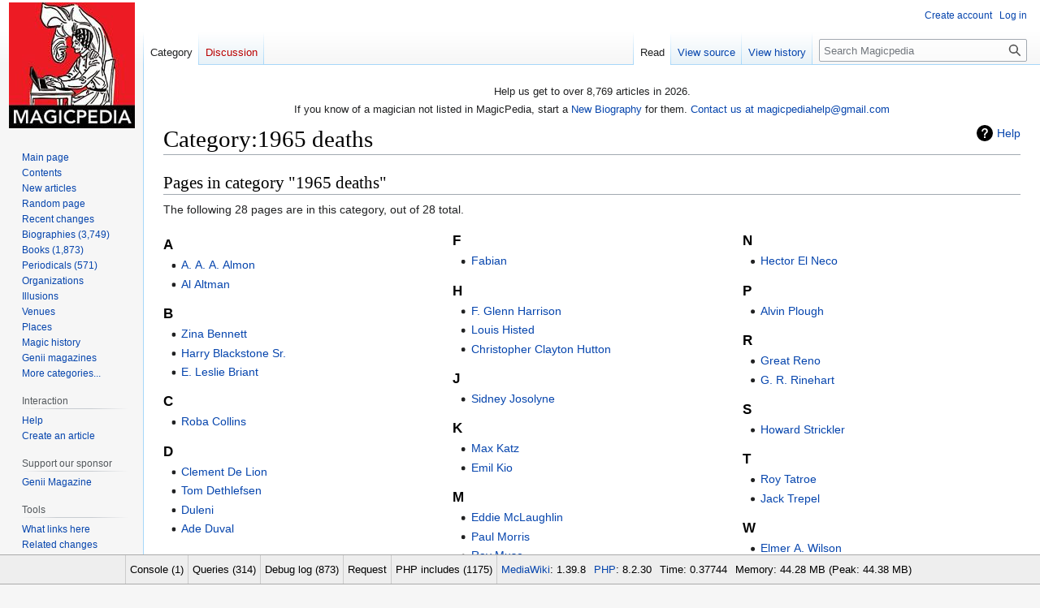

--- FILE ---
content_type: text/html; charset=UTF-8
request_url: http://www.geniimagazine.com/wiki/index.php?title=Category:1965_deaths
body_size: 34216
content:
<!DOCTYPE html>
<html class="client-nojs" lang="en" dir="ltr">
<head>
<meta charset="UTF-8"/>
<title>Category:1965 deaths - Magicpedia</title>
<script>document.documentElement.className="client-js";RLCONF={"wgBreakFrames":false,"wgSeparatorTransformTable":["",""],"wgDigitTransformTable":["",""],"wgDefaultDateFormat":"dmy","wgMonthNames":["","January","February","March","April","May","June","July","August","September","October","November","December"],"wgRequestId":"aX-Pvm0AlvDuQkQ3YjPkSAAAAAU","wgCSPNonce":false,"wgCanonicalNamespace":"Category","wgCanonicalSpecialPageName":false,"wgNamespaceNumber":14,"wgPageName":"Category:1965_deaths","wgTitle":"1965 deaths","wgCurRevisionId":32815,"wgRevisionId":32815,"wgArticleId":9928,"wgIsArticle":true,"wgIsRedirect":false,"wgAction":"view","wgUserName":null,"wgUserGroups":["*"],"wgCategories":["1900s deaths","1965"],"wgPageContentLanguage":"en","wgPageContentModel":"wikitext","wgRelevantPageName":"Category:1965_deaths","wgRelevantArticleId":9928,"wgIsProbablyEditable":false,"wgRelevantPageIsProbablyEditable":false,"wgRestrictionEdit":[],"wgRestrictionMove":[],"wgVector2022PreviewPages":[]};
RLSTATE={"site.styles":"ready","user.styles":"ready","user":"ready","user.options":"loading","mediawiki.action.styles":"ready","mediawiki.helplink":"ready","skins.vector.styles.legacy":"ready"};RLPAGEMODULES=["site","mediawiki.page.ready","skins.vector.legacy.js","mediawiki.debug"];</script>
<script>(RLQ=window.RLQ||[]).push(function(){mw.loader.implement("user.options@12s5i",function($,jQuery,require,module){mw.user.tokens.set({"patrolToken":"+\\","watchToken":"+\\","csrfToken":"+\\"});});});</script>
<link rel="stylesheet" href="/wiki/load.php?lang=en&amp;modules=mediawiki.action.styles%7Cmediawiki.helplink%7Cskins.vector.styles.legacy&amp;only=styles&amp;skin=vector"/>
<script async="" src="/wiki/load.php?lang=en&amp;modules=startup&amp;only=scripts&amp;raw=1&amp;skin=vector"></script>
<meta name="ResourceLoaderDynamicStyles" content=""/>
<link rel="stylesheet" href="/wiki/load.php?lang=en&amp;modules=site.styles&amp;only=styles&amp;skin=vector"/>
<meta name="generator" content="MediaWiki 1.39.8"/>
<meta name="format-detection" content="telephone=no"/>
<meta name="viewport" content="width=1000"/>
<link rel="icon" href="/favicon.ico"/>
<link rel="search" type="application/opensearchdescription+xml" href="/wiki/opensearch_desc.php" title="Magicpedia (en)"/>
<link rel="EditURI" type="application/rsd+xml" href="https://geniimagazine.com/wiki/api.php?action=rsd"/>
<link rel="alternate" type="application/atom+xml" title="Magicpedia Atom feed" href="/wiki/index.php?title=Special:RecentChanges&amp;feed=atom"/>

<link href="stocookie/stoCookie.css" rel="stylesheet">
<script src="https://ajax.googleapis.com/ajax/libs/jquery/1.12.4/jquery.min.js"></script>
<script src="stocookie/stoCookie.min.js"></script>

</head>
<body class="mediawiki ltr sitedir-ltr mw-hide-empty-elt ns-14 ns-subject page-Category_1965_deaths rootpage-Category_1965_deaths skin-vector action-view skin-vector-legacy vector-feature-language-in-header-enabled vector-feature-language-in-main-page-header-disabled vector-feature-language-alert-in-sidebar-disabled vector-feature-sticky-header-disabled vector-feature-sticky-header-edit-disabled vector-feature-table-of-contents-disabled vector-feature-visual-enhancement-next-disabled"><div id="mw-page-base" class="noprint"></div>
<div id="mw-head-base" class="noprint"></div>
<div id="content" class="mw-body" role="main">
	<a id="top"></a>
	<div id="siteNotice"><div id="localNotice"><div class="sitenotice" lang="en" dir="ltr"><p>Help us get to over 8,769 articles in 2026.
</p><p>If you know of a magician not listed in MagicPedia, start a <a href="/wiki/index.php?title=Help:Create_article" title="Help:Create article">New Biography</a> for them.   <a rel="nofollow" class="external text" href="mailto:magicpediahelp@gmail.com">Contact us at magicpediahelp@gmail.com</a>
</p></div></div></div>
	<div class="mw-indicators">
	<div id="mw-indicator-mw-helplink" class="mw-indicator"><a href="https://www.mediawiki.org/wiki/Special:MyLanguage/Help:Categories" target="_blank" class="mw-helplink">Help</a></div>
	</div>
	<h1 id="firstHeading" class="firstHeading mw-first-heading"><span class="mw-page-title-namespace">Category</span><span class="mw-page-title-separator">:</span><span class="mw-page-title-main">1965 deaths</span></h1>
	<div id="bodyContent" class="vector-body">
		<div id="siteSub" class="noprint">From Magicpedia, the free online encyclopedia for magicians by magicians.</div>
		<div id="contentSub"></div>
		<div id="contentSub2"></div>
		
		<div id="jump-to-nav"></div>
		<a class="mw-jump-link" href="#mw-head">Jump to navigation</a>
		<a class="mw-jump-link" href="#searchInput">Jump to search</a>
		<div id="mw-content-text" class="mw-body-content mw-content-ltr" lang="en" dir="ltr"><div class="mw-parser-output">
<!-- 
NewPP limit report
Cached time: 20260201173910
Cache expiry: 86400
Reduced expiry: false
Complications: []
CPU time usage: 0.002 seconds
Real time usage: 0.002 seconds
Preprocessor visited node count: 1/1000000
Post‐expand include size: 0/2097152 bytes
Template argument size: 0/2097152 bytes
Highest expansion depth: 1/100
Expensive parser function count: 0/100
Unstrip recursion depth: 0/20
Unstrip post‐expand size: 0/5000000 bytes
-->
<!--
Transclusion expansion time report (%,ms,calls,template)
100.00%    0.000      1 -total
-->
</div><div class="mw-category-generated" lang="en" dir="ltr"><div id="mw-pages">
<h2>Pages in category "1965 deaths"</h2>
<p>The following 28 pages are in this category, out of 28 total.
</p><div lang="en" dir="ltr" class="mw-content-ltr"><div class="mw-category mw-category-columns"><div class="mw-category-group"><h3>A</h3>
<ul><li><a href="/wiki/index.php?title=A._A._A._Almon" title="A. A. A. Almon">A. A. A. Almon</a></li>
<li><a href="/wiki/index.php?title=Al_Altman" title="Al Altman">Al Altman</a></li></ul></div><div class="mw-category-group"><h3>B</h3>
<ul><li><a href="/wiki/index.php?title=Zina_Bennett" title="Zina Bennett">Zina Bennett</a></li>
<li><a href="/wiki/index.php?title=Harry_Blackstone_Sr." title="Harry Blackstone Sr.">Harry Blackstone Sr.</a></li>
<li><a href="/wiki/index.php?title=E._Leslie_Briant" title="E. Leslie Briant">E. Leslie Briant</a></li></ul></div><div class="mw-category-group"><h3>C</h3>
<ul><li><a href="/wiki/index.php?title=Roba_Collins" title="Roba Collins">Roba Collins</a></li></ul></div><div class="mw-category-group"><h3>D</h3>
<ul><li><a href="/wiki/index.php?title=Clement_De_Lion" title="Clement De Lion">Clement De Lion</a></li>
<li><a href="/wiki/index.php?title=Tom_Dethlefsen" title="Tom Dethlefsen">Tom Dethlefsen</a></li>
<li><a href="/wiki/index.php?title=Duleni" title="Duleni">Duleni</a></li>
<li><a href="/wiki/index.php?title=Ade_Duval" title="Ade Duval">Ade Duval</a></li></ul></div><div class="mw-category-group"><h3>F</h3>
<ul><li><a href="/wiki/index.php?title=Fabian" title="Fabian">Fabian</a></li></ul></div><div class="mw-category-group"><h3>H</h3>
<ul><li><a href="/wiki/index.php?title=F._Glenn_Harrison" title="F. Glenn Harrison">F. Glenn Harrison</a></li>
<li><a href="/wiki/index.php?title=Louis_Histed" title="Louis Histed">Louis Histed</a></li>
<li><a href="/wiki/index.php?title=Christopher_Clayton_Hutton" title="Christopher Clayton Hutton">Christopher Clayton Hutton</a></li></ul></div><div class="mw-category-group"><h3>J</h3>
<ul><li><a href="/wiki/index.php?title=Sidney_Josolyne" title="Sidney Josolyne">Sidney Josolyne</a></li></ul></div><div class="mw-category-group"><h3>K</h3>
<ul><li><a href="/wiki/index.php?title=Max_Katz" title="Max Katz">Max Katz</a></li>
<li><a href="/wiki/index.php?title=Emil_Kio" title="Emil Kio">Emil Kio</a></li></ul></div><div class="mw-category-group"><h3>M</h3>
<ul><li><a href="/wiki/index.php?title=Eddie_McLaughlin" title="Eddie McLaughlin">Eddie McLaughlin</a></li>
<li><a href="/wiki/index.php?title=Paul_Morris" title="Paul Morris">Paul Morris</a></li>
<li><a href="/wiki/index.php?title=Ray_Muse" title="Ray Muse">Ray Muse</a></li></ul></div><div class="mw-category-group"><h3>N</h3>
<ul><li><a href="/wiki/index.php?title=Hector_El_Neco" title="Hector El Neco">Hector El Neco</a></li></ul></div><div class="mw-category-group"><h3>P</h3>
<ul><li><a href="/wiki/index.php?title=Alvin_Plough" title="Alvin Plough">Alvin Plough</a></li></ul></div><div class="mw-category-group"><h3>R</h3>
<ul><li><a href="/wiki/index.php?title=Great_Reno" title="Great Reno">Great Reno</a></li>
<li><a href="/wiki/index.php?title=G._R._Rinehart" title="G. R. Rinehart">G. R. Rinehart</a></li></ul></div><div class="mw-category-group"><h3>S</h3>
<ul><li><a href="/wiki/index.php?title=Howard_Strickler" title="Howard Strickler">Howard Strickler</a></li></ul></div><div class="mw-category-group"><h3>T</h3>
<ul><li><a href="/wiki/index.php?title=Roy_Tatroe" title="Roy Tatroe">Roy Tatroe</a></li>
<li><a href="/wiki/index.php?title=Jack_Trepel" title="Jack Trepel">Jack Trepel</a></li></ul></div><div class="mw-category-group"><h3>W</h3>
<ul><li><a href="/wiki/index.php?title=Elmer_A._Wilson" title="Elmer A. Wilson">Elmer A. Wilson</a></li></ul></div></div></div>
</div></div>
<div class="printfooter" data-nosnippet="">Retrieved from "<a dir="ltr" href="https://geniimagazine.com/wiki/index.php?title=Category:1965_deaths&amp;oldid=32815">https://geniimagazine.com/wiki/index.php?title=Category:1965_deaths&amp;oldid=32815</a>"</div></div>
		<div id="catlinks" class="catlinks" data-mw="interface"><div id="mw-normal-catlinks" class="mw-normal-catlinks"><a href="/wiki/index.php?title=Special:Categories" title="Special:Categories">Categories</a>: <ul><li><a href="/wiki/index.php?title=Category:1900s_deaths" title="Category:1900s deaths">1900s deaths</a></li><li><a href="/wiki/index.php?title=Category:1965" title="Category:1965">1965</a></li></ul></div></div>
	</div>
</div>

<div id="mw-navigation">
	<h2>Navigation menu</h2>
	<div id="mw-head">
		

<nav id="p-personal" class="vector-menu mw-portlet mw-portlet-personal vector-user-menu-legacy" aria-labelledby="p-personal-label" role="navigation"  >
	<h3
		id="p-personal-label"
		
		class="vector-menu-heading "
	>
		<span class="vector-menu-heading-label">Personal tools</span>
	</h3>
	<div class="vector-menu-content">
		
		<ul class="vector-menu-content-list"><li id="pt-createaccount" class="mw-list-item"><a href="/wiki/index.php?title=Special:CreateAccount&amp;returnto=Category%3A1965+deaths" title="You are encouraged to create an account and log in; however, it is not mandatory"><span>Create account</span></a></li><li id="pt-login" class="mw-list-item"><a href="/wiki/index.php?title=Special:UserLogin&amp;returnto=Category%3A1965+deaths" title="You are encouraged to log in; however, it is not mandatory [o]" accesskey="o"><span>Log in</span></a></li></ul>
		
	</div>
</nav>

		<div id="left-navigation">
			

<nav id="p-namespaces" class="vector-menu mw-portlet mw-portlet-namespaces vector-menu-tabs vector-menu-tabs-legacy" aria-labelledby="p-namespaces-label" role="navigation"  >
	<h3
		id="p-namespaces-label"
		
		class="vector-menu-heading "
	>
		<span class="vector-menu-heading-label">Namespaces</span>
	</h3>
	<div class="vector-menu-content">
		
		<ul class="vector-menu-content-list"><li id="ca-nstab-category" class="selected mw-list-item"><a href="/wiki/index.php?title=Category:1965_deaths" title="View the category page [c]" accesskey="c"><span>Category</span></a></li><li id="ca-talk" class="new mw-list-item"><a href="/wiki/index.php?title=Category_talk:1965_deaths&amp;action=edit&amp;redlink=1" rel="discussion" title="Discussion about the content page (page does not exist) [t]" accesskey="t"><span>Discussion</span></a></li></ul>
		
	</div>
</nav>

			

<nav id="p-variants" class="vector-menu mw-portlet mw-portlet-variants emptyPortlet vector-menu-dropdown" aria-labelledby="p-variants-label" role="navigation"  >
	<input type="checkbox"
		id="p-variants-checkbox"
		role="button"
		aria-haspopup="true"
		data-event-name="ui.dropdown-p-variants"
		class="vector-menu-checkbox"
		aria-labelledby="p-variants-label"
	/>
	<label
		id="p-variants-label"
		 aria-label="Change language variant"
		class="vector-menu-heading "
	>
		<span class="vector-menu-heading-label">English</span>
	</label>
	<div class="vector-menu-content">
		
		<ul class="vector-menu-content-list"></ul>
		
	</div>
</nav>

		</div>
		<div id="right-navigation">
			

<nav id="p-views" class="vector-menu mw-portlet mw-portlet-views vector-menu-tabs vector-menu-tabs-legacy" aria-labelledby="p-views-label" role="navigation"  >
	<h3
		id="p-views-label"
		
		class="vector-menu-heading "
	>
		<span class="vector-menu-heading-label">Views</span>
	</h3>
	<div class="vector-menu-content">
		
		<ul class="vector-menu-content-list"><li id="ca-view" class="selected mw-list-item"><a href="/wiki/index.php?title=Category:1965_deaths"><span>Read</span></a></li><li id="ca-viewsource" class="mw-list-item"><a href="/wiki/index.php?title=Category:1965_deaths&amp;action=edit" title="This page is protected.&#10;You can view its source [e]" accesskey="e"><span>View source</span></a></li><li id="ca-history" class="mw-list-item"><a href="/wiki/index.php?title=Category:1965_deaths&amp;action=history" title="Past revisions of this page [h]" accesskey="h"><span>View history</span></a></li></ul>
		
	</div>
</nav>

			

<nav id="p-cactions" class="vector-menu mw-portlet mw-portlet-cactions emptyPortlet vector-menu-dropdown" aria-labelledby="p-cactions-label" role="navigation"  title="More options" >
	<input type="checkbox"
		id="p-cactions-checkbox"
		role="button"
		aria-haspopup="true"
		data-event-name="ui.dropdown-p-cactions"
		class="vector-menu-checkbox"
		aria-labelledby="p-cactions-label"
	/>
	<label
		id="p-cactions-label"
		
		class="vector-menu-heading "
	>
		<span class="vector-menu-heading-label">More</span>
	</label>
	<div class="vector-menu-content">
		
		<ul class="vector-menu-content-list"></ul>
		
	</div>
</nav>

			
<div id="p-search" role="search" class="vector-search-box-vue  vector-search-box-show-thumbnail vector-search-box-auto-expand-width vector-search-box">
	<div>
			<h3 >
				<label for="searchInput">Search</label>
			</h3>
		<form action="/wiki/index.php" id="searchform"
			class="vector-search-box-form">
			<div id="simpleSearch"
				class="vector-search-box-inner"
				 data-search-loc="header-navigation">
				<input class="vector-search-box-input"
					 type="search" name="search" placeholder="Search Magicpedia" aria-label="Search Magicpedia" autocapitalize="sentences" title="Search Magicpedia [f]" accesskey="f" id="searchInput"
				>
				<input type="hidden" name="title" value="Special:Search">
				<input id="mw-searchButton"
					 class="searchButton mw-fallbackSearchButton" type="submit" name="fulltext" title="Search the pages for this text" value="Search">
				<input id="searchButton"
					 class="searchButton" type="submit" name="go" title="Go to a page with this exact name if it exists" value="Go">
			</div>
		</form>
	</div>
</div>

		</div>
	</div>
	

<div id="mw-panel">
	<div id="p-logo" role="banner">
		<a class="mw-wiki-logo" href="/wiki/index.php?title=Main_Page"
			title="Visit the main page"></a>
	</div>
	

<nav id="p-" class="vector-menu mw-portlet mw-portlet- vector-menu-portal portal" aria-labelledby="p--label" role="navigation"  >
	<h3
		id="p--label"
		
		class="vector-menu-heading "
	>
		<span class="vector-menu-heading-label"></span>
	</h3>
	<div class="vector-menu-content">
		
		<ul class="vector-menu-content-list"><li id="n-Main-page" class="mw-list-item"><a href="/wiki/index.php?title=Main_Page"><span>Main page</span></a></li><li id="n-Contents" class="mw-list-item"><a href="/wiki/index.php?title=Magicpedia:Contents"><span>Contents</span></a></li><li id="n-New-articles" class="mw-list-item"><a href="/wiki/index.php?title=Special:NewPages"><span>New articles</span></a></li><li id="n-randompage" class="mw-list-item"><a href="/wiki/index.php?title=Special:Random" title="Load a random page [x]" accesskey="x"><span>Random page</span></a></li><li id="n-Recent-changes" class="mw-list-item"><a href="/wiki/index.php?title=Special:RecentChanges"><span>Recent changes</span></a></li><li id="n-Biographies-(3,749)" class="mw-list-item"><a href="/wiki/index.php?title=Category:Biographies"><span>Biographies (3,749)</span></a></li><li id="n-Books-(1,873)" class="mw-list-item"><a href="/wiki/index.php?title=Category:Books"><span>Books (1,873)</span></a></li><li id="n-Periodicals-(571)" class="mw-list-item"><a href="/wiki/index.php?title=Category:Periodicals"><span>Periodicals (571)</span></a></li><li id="n-Organizations" class="mw-list-item"><a href="/wiki/index.php?title=Category:Magic_Organizations"><span>Organizations</span></a></li><li id="n-Illusions" class="mw-list-item"><a href="/wiki/index.php?title=Category:Illusions"><span>Illusions</span></a></li><li id="n-Venues" class="mw-list-item"><a href="/wiki/index.php?title=Category:Venues"><span>Venues</span></a></li><li id="n-Places" class="mw-list-item"><a href="/wiki/index.php?title=Category:Places"><span>Places</span></a></li><li id="n-Magic-history" class="mw-list-item"><a href="/wiki/index.php?title=Magic_History"><span>Magic history</span></a></li><li id="n-Genii-magazines" class="mw-list-item"><a href="/wiki/index.php?title=Genii_Magazine"><span>Genii magazines</span></a></li><li id="n-More-categories..." class="mw-list-item"><a href="/wiki/index.php?title=Category:MagicPedia"><span>More categories...</span></a></li></ul>
		
	</div>
</nav>

	

<nav id="p-Interaction" class="vector-menu mw-portlet mw-portlet-Interaction vector-menu-portal portal" aria-labelledby="p-Interaction-label" role="navigation"  >
	<h3
		id="p-Interaction-label"
		
		class="vector-menu-heading "
	>
		<span class="vector-menu-heading-label">Interaction</span>
	</h3>
	<div class="vector-menu-content">
		
		<ul class="vector-menu-content-list"><li id="n-help" class="mw-list-item"><a href="https://www.mediawiki.org/wiki/Special:MyLanguage/Help:Contents" title="The place to find out"><span>Help</span></a></li><li id="n-Create-an-article" class="mw-list-item"><a href="/wiki/index.php?title=Help:Create_article"><span>Create an article</span></a></li></ul>
		
	</div>
</nav>


<nav id="p-Support_our_sponsor" class="vector-menu mw-portlet mw-portlet-Support_our_sponsor vector-menu-portal portal" aria-labelledby="p-Support_our_sponsor-label" role="navigation"  >
	<h3
		id="p-Support_our_sponsor-label"
		
		class="vector-menu-heading "
	>
		<span class="vector-menu-heading-label">Support our sponsor</span>
	</h3>
	<div class="vector-menu-content">
		
		<ul class="vector-menu-content-list"><li id="n-Genii-Magazine" class="mw-list-item"><a href="http://geniimagazine.com/" rel="nofollow"><span>Genii Magazine</span></a></li></ul>
		
	</div>
</nav>


<nav id="p-tb" class="vector-menu mw-portlet mw-portlet-tb vector-menu-portal portal" aria-labelledby="p-tb-label" role="navigation"  >
	<h3
		id="p-tb-label"
		
		class="vector-menu-heading "
	>
		<span class="vector-menu-heading-label">Tools</span>
	</h3>
	<div class="vector-menu-content">
		
		<ul class="vector-menu-content-list"><li id="t-whatlinkshere" class="mw-list-item"><a href="/wiki/index.php?title=Special:WhatLinksHere/Category:1965_deaths" title="A list of all wiki pages that link here [j]" accesskey="j"><span>What links here</span></a></li><li id="t-recentchangeslinked" class="mw-list-item"><a href="/wiki/index.php?title=Special:RecentChangesLinked/Category:1965_deaths" rel="nofollow" title="Recent changes in pages linked from this page [k]" accesskey="k"><span>Related changes</span></a></li><li id="t-specialpages" class="mw-list-item"><a href="/wiki/index.php?title=Special:SpecialPages" title="A list of all special pages [q]" accesskey="q"><span>Special pages</span></a></li><li id="t-permalink" class="mw-list-item"><a href="/wiki/index.php?title=Category:1965_deaths&amp;oldid=32815" title="Permanent link to this revision of this page"><span>Permanent link</span></a></li><li id="t-info" class="mw-list-item"><a href="/wiki/index.php?title=Category:1965_deaths&amp;action=info" title="More information about this page"><span>Page information</span></a></li></ul>
		
	</div>
</nav>


<nav id="p-coll-print_export" class="vector-menu mw-portlet mw-portlet-coll-print_export vector-menu-portal portal" aria-labelledby="p-coll-print_export-label" role="navigation"  >
	<h3
		id="p-coll-print_export-label"
		
		class="vector-menu-heading "
	>
		<span class="vector-menu-heading-label">Print/export</span>
	</h3>
	<div class="vector-menu-content">
		
		<ul class="vector-menu-content-list"><li id="coll-create_a_book" class="mw-list-item"><a href="/wiki/index.php?title=Special:Book&amp;bookcmd=book_creator&amp;referer=Category%3A1965+deaths"><span>Create a book</span></a></li><li id="coll-download-as-rl" class="mw-list-item"><a href="/wiki/index.php?title=Special:Book&amp;bookcmd=render_article&amp;arttitle=Category%3A1965+deaths&amp;returnto=Category%3A1965+deaths&amp;oldid=32815&amp;writer=rl"><span>Download as PDF</span></a></li><li id="t-print" class="mw-list-item"><a href="/wiki/index.php?title=Category:1965_deaths&amp;printable=yes" title="Printable version of this page [p]" accesskey="p"><span>Printable version</span></a></li></ul>
		
	</div>
</nav>

	
</div>

</div>

<footer id="footer" class="mw-footer" role="contentinfo" >
	<ul id="footer-info">
	<li id="footer-info-lastmod"> This page was last edited on 6 July 2010, at 15:25.</li>
</ul>

	<ul id="footer-places">
	<li id="footer-places-privacy"><a href="/wiki/index.php?title=Magicpedia:Privacy_policy">Privacy Policy</a></li>
	<li id="footer-places-about"><a href="/wiki/index.php?title=Magicpedia:About">About Magicpedia</a></li>
	<li id="footer-places-disclaimer"><a href="/wiki/index.php?title=Magicpedia:General_disclaimer">Disclaimers</a></li>
</ul>

	<ul id="footer-icons" class="noprint">
	<li id="footer-poweredbyico"><a href="https://www.mediawiki.org/"><img src="/wiki/resources/assets/poweredby_mediawiki_88x31.png" alt="Powered by MediaWiki" srcset="/wiki/resources/assets/poweredby_mediawiki_132x47.png 1.5x, /wiki/resources/assets/poweredby_mediawiki_176x62.png 2x" width="88" height="31" loading="lazy"/></a></li>
</ul>

</footer>

<script>(RLQ=window.RLQ||[]).push(function(){mw.config.set({"debugInfo":{"mwVersion":"1.39.8","phpEngine":"PHP","phpVersion":"8.2.30","gitRevision":false,"gitBranch":false,"gitViewUrl":false,"time":0.377437114715576171875,"log":[{"msg":"MWDebug output complete","type":"log","caller":"MWDebug::getDebugHTML"}],"debugLog":["\n\nStart request GET /wiki/index.php?title=Category:1965_deaths\nIP: 18.220.65.47\nHTTP HEADERS:\nACCEPT-ENCODING: gzip, deflate\nACCEPT: text/html,application/xhtml+xml,application/xml;q=0.9,image/webp,image/apng,*/*;q=0.8,application/signed-exchange;v=b3;q=0.9\nUSER-AGENT: Mozilla/5.0 (Macintosh; Intel Mac OS X 10_15_7) AppleWebKit/537.36 (KHTML, like Gecko) Chrome/131.0.0.0 Safari/537.36; ClaudeBot/1.0; +claudebot@anthropic.com)\nUPGRADE-INSECURE-REQUESTS: 1\nCACHE-CONTROL: no-cache\nPRAGMA: no-cache\nCONNECTION: keep-alive\nHOST: www.geniimagazine.com\nAUTHORIZATION: \n(end headers)","[session] SessionManager using store SqlBagOStuff","[localisation] LocalisationCache using store LCStoreDB","[SQLBagOStuff] MainWANObjectCache using store SqlBagOStuff","[session] SessionBackend \"3vtqispojcfkcguf15r9dfvsp4bvhcc6\" is unsaved, marking dirty in constructor","[session] SessionBackend \"3vtqispojcfkcguf15r9dfvsp4bvhcc6\" save: dataDirty=1 metaDirty=1 forcePersist=0","[cookie] already deleted setcookie: \"geniimag_wikidb_new_session\", \"\", \"1738431550\", \"/\", \".geniimagazine.com\", \"\", \"1\", \"\"","[cookie] already deleted setcookie: \"geniimag_wikidb_newUserID\", \"\", \"1738431550\", \"/\", \".geniimagazine.com\", \"\", \"1\", \"\"","[cookie] already deleted setcookie: \"geniimag_wikidb_newToken\", \"\", \"1738431550\", \"/\", \".geniimagazine.com\", \"\", \"1\", \"\"","[cookie] already deleted setcookie: \"forceHTTPS\", \"\", \"1738431550\", \"/\", \".geniimagazine.com\", \"\", \"1\", \"\"","[session] SessionBackend \"3vtqispojcfkcguf15r9dfvsp4bvhcc6\" data dirty due to dirty(): MediaWiki\\Session\\SessionManager-\u003EgetSessionForRequest/MediaWiki\\Session\\SessionManager-\u003EgetInitialSession/MediaWiki\\Session\\Session-\u003EgetToken/MediaWiki\\Session\\Session-\u003Eset/MediaWiki\\Session\\SessionBackend-\u003Edirty","[session] SessionBackend \"3vtqispojcfkcguf15r9dfvsp4bvhcc6\" save: dataDirty=1 metaDirty=0 forcePersist=0","[DBQuery] Wikimedia\\Rdbms\\DatabaseMysqlBase::open [0s] localhost: SET group_concat_max_len = 262144, `sql_mode` = ''","[DBReplication] Wikimedia\\Rdbms\\LBFactory::getChronologyProtector: request info {\n    \"IPAddress\": \"18.220.65.47\",\n    \"UserAgent\": \"Mozilla\\/5.0 (Macintosh; Intel Mac OS X 10_15_7) AppleWebKit\\/537.36 (KHTML, like Gecko) Chrome\\/131.0.0.0 Safari\\/537.36; ClaudeBot\\/1.0; +claudebot@anthropic.com)\",\n    \"ChronologyProtection\": false,\n    \"ChronologyPositionIndex\": 0,\n    \"ChronologyClientId\": false\n}","[DBReplication] ChronologyProtector using store SqlBagOStuff","[DBReplication] ChronologyProtector fetching positions for 05c5642d679e6d455a2c6fd5875c77cd","[DBQuery] Wikimedia\\Rdbms\\DatabaseMysqlBase::open [0s] localhost: SET group_concat_max_len = 262144, `sql_mode` = ''","[DBConnection] Wikimedia\\Rdbms\\LoadBalancer::getLocalConnection: opened new connection for localAutoCommit/0","[DBQuery] Wikimedia\\Rdbms\\DatabaseMysqlBase::serverIsReadOnly [0s] localhost: SELECT @@GLOBAL.read_only AS Value","[DBQuery] SqlBagOStuff::fetchBlobs [0s] localhost: SELECT  keyname,value,exptime  FROM `objectcache`    WHERE keyname = 'global:Wikimedia\\\\Rdbms\\\\ChronologyProtector:05c5642d679e6d455a2c6fd5875c77cd:v3' AND (exptime \u003E= '20260201173910')","[DBReplication] Wikimedia\\Rdbms\\ChronologyProtector::applySessionReplicationPosition: DEFAULT (localhost) has no position","[DBConnection] Wikimedia\\Rdbms\\LoadBalancer::lazyLoadReplicationPositions: executed chronology callback.","[DBConnection] Wikimedia\\Rdbms\\LoadBalancer::getLocalConnection: opened new connection for local/0","[DBQuery] Wikimedia\\Rdbms\\Database::beginIfImplied (LCStoreDB::get) [0s] localhost: BEGIN","[DBQuery] LCStoreDB::get [0s] localhost: SELECT  lc_value  FROM `l10n_cache`    WHERE lc_lang = 'en' AND lc_key = 'deps'  LIMIT 1","[DBConnection] Wikimedia\\Rdbms\\LoadBalancer::getLocalConnection: reused a connection for local/0","[DBQuery] LCStoreDB::get [0s] localhost: SELECT  lc_value  FROM `l10n_cache`    WHERE lc_lang = 'en' AND lc_key = 'list'  LIMIT 1","[DBConnection] Wikimedia\\Rdbms\\LoadBalancer::getLocalConnection: reused a connection for local/0","[DBQuery] LCStoreDB::get [0s] localhost: SELECT  lc_value  FROM `l10n_cache`    WHERE lc_lang = 'en' AND lc_key = 'preload'  LIMIT 1","[DBConnection] Wikimedia\\Rdbms\\LoadBalancer::getLocalConnection: reused a connection for local/0","[DBQuery] LCStoreDB::get [0s] localhost: SELECT  lc_value  FROM `l10n_cache`    WHERE lc_lang = 'en' AND lc_key = 'preload'  LIMIT 1","[DBConnection] Wikimedia\\Rdbms\\LoadBalancer::getLocalConnection: reused a connection for local/0","[DBQuery] LCStoreDB::get [0s] localhost: SELECT  lc_value  FROM `l10n_cache`    WHERE lc_lang = 'en' AND lc_key = 'namespaceGenderAliases'  LIMIT 1","[SQLBagOStuff] MainObjectStash using store ReplicatedBagOStuff","[DBConnection] Wikimedia\\Rdbms\\LoadBalancer::getLocalConnection: reused a connection for local/0","[DBQuery] WikiPage::pageData [0s] localhost: SELECT  page_id,page_namespace,page_title,page_is_redirect,page_is_new,page_random,page_touched,page_links_updated,page_latest,page_len,page_content_model  FROM `page`    WHERE page_namespace = 14 AND page_title = '1965_deaths'  LIMIT 1","[DBConnection] Wikimedia\\Rdbms\\LoadBalancer::getLocalConnection: reused a connection for localAutoCommit/0","[DBQuery] SqlBagOStuff::fetchBlobs [0s] localhost: SELECT  keyname,value,exptime  FROM `objectcache`    WHERE keyname = 'WANCache:geniimag_wikidb_new:page-content-model:32815|#|v' AND (exptime \u003E= '20260201173910')","[SQLBagOStuff] SqlBagOStuff debug: SqlBagOStuff::fetchBlobs: retrieved WANCache:geniimag_wikidb_new:page-content-model:32815|#|v; expiry time is 20260225175701","[DBConnection] Wikimedia\\Rdbms\\LoadBalancer::getLocalConnection: reused a connection for localAutoCommit/0","[ContentHandler] Registered handler for wikitext: WikitextContentHandler","[SQLBagOStuff] getWithSetCallback(geniimag_wikidb_new:page-content-model:32815): process cache hit","[SQLBagOStuff] getWithSetCallback(geniimag_wikidb_new:page-content-model:32815): process cache hit","[MessageCache] MessageCache using store EmptyBagOStuff","[DBConnection] Wikimedia\\Rdbms\\LoadBalancer::getLocalConnection: reused a connection for localAutoCommit/0","[DBQuery] SqlBagOStuff::fetchBlobs [0.001s] localhost: SELECT  keyname,value,exptime  FROM `objectcache`    WHERE keyname IN ('WANCache:geniimag_wikidb_new:messages:en:hash:v1|#|v','WANCache:geniimag_wikidb_new:messages:en|#|t')  AND (exptime \u003E= '20260201173910')","[SQLBagOStuff] SqlBagOStuff debug: SqlBagOStuff::fetchBlobs: retrieved WANCache:geniimag_wikidb_new:messages:en:hash:v1|#|v; expiry time is 99991231235959","[DBConnection] Wikimedia\\Rdbms\\LoadBalancer::getLocalConnection: reused a connection for localAutoCommit/0","[SQLBagOStuff] SqlBagOStuff debug: SqlBagOStuff::fetchBlobs: retrieved WANCache:geniimag_wikidb_new:messages:en|#|t; expiry time is 20260904030856","[DBConnection] Wikimedia\\Rdbms\\LoadBalancer::getLocalConnection: reused a connection for localAutoCommit/0","[DBConnection] Wikimedia\\Rdbms\\LoadBalancer::getLocalConnection: reused a connection for local/0","[DBQuery] MessageCache::loadFromDB(en)-big [0.001s] localhost: SELECT  page_title,page_latest  FROM `page`    WHERE page_is_redirect = 0 AND page_namespace = 8 AND (page_title NOT LIKE '%/%' ESCAPE '`' ) AND (page_len \u003E 10000)","[DBConnection] Wikimedia\\Rdbms\\LoadBalancer::getLocalConnection: reused a connection for local/0","[DBQuery] LCStoreDB::get [0s] localhost: SELECT  lc_value  FROM `l10n_cache`    WHERE lc_lang = 'en' AND lc_key = 'list'  LIMIT 1","[DBQuery] MessageCache::loadFromDB(en)-small [0.001s] localhost: SELECT  /*! STRAIGHT_JOIN */ rev_id,rev_page,rev_timestamp,rev_minor_edit,rev_deleted,rev_len,rev_parent_id,rev_sha1,comment_rev_comment.comment_text AS `rev_comment_text`,comment_rev_comment.comment_data AS `rev_comment_data`,comment_rev_comment.comment_id AS `rev_comment_cid`,actor_rev_user.actor_user AS `rev_user`,actor_rev_user.actor_name AS `rev_user_text`,rev_actor,page_namespace,page_title,page_id,page_latest,page_is_redirect,page_len  FROM `page` JOIN `revision` ON ((page_id = rev_page)) JOIN `revision_comment_temp` `temp_rev_comment` ON ((temp_rev_comment.revcomment_rev = rev_id)) JOIN `comment` `comment_rev_comment` ON ((comment_rev_comment.comment_id = temp_rev_comment.revcomment_comment_id)) JOIN `actor` `actor_rev_user` ON ((actor_rev_user.actor_id = rev_actor))   WHERE page_is_redirect = 0 AND page_namespace = 8 AND (page_title NOT LIKE '%/%' ESCAPE '`' ) AND (page_len \u003C= 10000) AND (page_latest = rev_id)","[DBConnection] Wikimedia\\Rdbms\\LoadBalancer::getLocalConnection: reused a connection for localAutoCommit/0","[DBQuery] SqlBagOStuff::fetchBlobs [0s] localhost: SELECT  keyname,value,exptime  FROM `objectcache`    WHERE keyname = 'WANCache:global:NameTableSqlStore:slot_roles:geniimag_wikidb_new|#|v' AND (exptime \u003E= '20260201173910')","[SQLBagOStuff] SqlBagOStuff debug: SqlBagOStuff::fetchBlobs: retrieved WANCache:global:NameTableSqlStore:slot_roles:geniimag_wikidb_new|#|v; expiry time is 20260303173353","[DBConnection] Wikimedia\\Rdbms\\LoadBalancer::getLocalConnection: reused a connection for localAutoCommit/0","[DBConnection] Wikimedia\\Rdbms\\LoadBalancer::getLocalConnection: reused a connection for local/0","[DBQuery] MediaWiki\\Revision\\RevisionStore::getSlotRowsForBatch [0.001s] localhost: SELECT  slot_revision_id,slot_content_id,slot_origin,slot_role_id,content_size,content_sha1,content_address,content_model  FROM `slots` JOIN `content` ON ((slot_content_id = content_id))   WHERE slot_revision_id IN (54733,54878,80065,70884,664,77,80193,643,49038,49036,88612,88509,47233,55152,55153,55151,54990)  AND slot_role_id = 1","[DBConnection] Wikimedia\\Rdbms\\LoadBalancer::getLocalConnection: reused a connection for local/0","[DBQuery] MediaWiki\\Storage\\SqlBlobStore::fetchBlobs [0s] localhost: SELECT  old_id,old_text,old_flags  FROM `text`    WHERE old_id IN (75,612,633,46928,48724,48726,54368,54511,54623,54784,54785,54786,70395,79504,79629,87886,87988)","[DBConnection] Wikimedia\\Rdbms\\LoadBalancer::getLocalConnection: reused a connection for localAutoCommit/0","[DBQuery] SqlBagOStuff::fetchBlobs [0s] localhost: SELECT  keyname,value,exptime  FROM `objectcache`    WHERE keyname = 'WANCache:global:NameTableSqlStore:content_models:geniimag_wikidb_new|#|v' AND (exptime \u003E= '20260201173910')","[SQLBagOStuff] SqlBagOStuff debug: SqlBagOStuff::fetchBlobs: retrieved WANCache:global:NameTableSqlStore:content_models:geniimag_wikidb_new|#|v; expiry time is 20260303173543","[DBConnection] Wikimedia\\Rdbms\\LoadBalancer::getLocalConnection: reused a connection for localAutoCommit/0","[ContentHandler] Registered handler for css: CssContentHandler","[ContentHandler] Registered handler for javascript: JavaScriptContentHandler","[DBConnection] Wikimedia\\Rdbms\\LoadBalancer::getLocalConnection: reused a connection for localAutoCommit/0","[DBQuery] SqlBagOStuff::fetchBlobs [0s] localhost: SELECT  keyname,value,exptime,CONCAT(SHA1(value),'@',exptime) AS `castoken`  FROM `objectcache`    WHERE keyname = 'WANCache:geniimag_wikidb_new:messages:en:hash:v1|#|v' AND (exptime \u003E= '20260201173910')","[SQLBagOStuff] SqlBagOStuff debug: SqlBagOStuff::fetchBlobs: retrieved WANCache:geniimag_wikidb_new:messages:en:hash:v1|#|v; expiry time is 99991231235959","[DBConnection] Wikimedia\\Rdbms\\LoadBalancer::getLocalConnection: reused a connection for localAutoCommit/0","[DBConnection] Wikimedia\\Rdbms\\LoadBalancer::getLocalConnection: reused a connection for localAutoCommit/0","[DBQuery] SqlBagOStuff::doLock [0s] localhost: SELECT IF(GET_LOCK('WANCache:geniimag_wikidb_new:messages:en:hash:v1|#|v',0),UNIX_TIMESTAMP(SYSDATE(6)),NULL) AS acquired","[DBConnection] Wikimedia\\Rdbms\\LoadBalancer::getLocalConnection: reused a connection for localAutoCommit/0","[DBQuery] Wikimedia\\Rdbms\\DatabaseMysqlBase::getServerId [0s] localhost: SELECT @@server_id AS id","[DBQuery] SqlBagOStuff::modifyTableSpecificBlobsForCas [0s] localhost: SELECT  keyname,CONCAT(SHA1(value),'@',exptime) AS `castoken`  FROM `objectcache`    WHERE keyname = 'WANCache:geniimag_wikidb_new:messages:en:hash:v1|#|v' AND (exptime \u003E= '20260201173910')","[DBQuery] SqlBagOStuff::modifyTableSpecificBlobsForCas [0s] localhost: INSERT INTO `objectcache` (keyname,value,exptime) VALUES ('WANCache:geniimag_wikidb_new:messages:en:hash:v1|#|v','%��\\r�0�\\0w�\\0�HJ|�ab���N���8.�9�.��1��p�~̟-[έ�tB/��$\\\"U�F\\\\4��\\nob�WM��c/��׹����p��L�8����^�ҥ6Q��V�T��=�/','99991231235959') ON DUPLICATE KEY UPDATE value='%��\\r�0�\\0w�\\0�HJ|�ab���N���8.�9�.��1��p�~̟-[έ�tB/��$\\\"U�F\\\\4��\\nob�WM��c/��׹����p��L�8����^�ҥ6Q��V�T��=�/',exptime='99991231235959'","[DBConnection] Wikimedia\\Rdbms\\LoadBalancer::getLocalConnection: reused a connection for localAutoCommit/0","[DBConnection] Wikimedia\\Rdbms\\LoadBalancer::getLocalConnection: reused a connection for localAutoCommit/0","[DBQuery] SqlBagOStuff::doUnlock [0s] localhost: SELECT RELEASE_LOCK('WANCache:geniimag_wikidb_new:messages:en:hash:v1|#|v') AS released","[MessageCache] MessageCache::loadUnguarded: Loading en... local cache is empty, global cache is empty, loading from DB","ParserFactory: using default preprocessor","[DBConnection] Wikimedia\\Rdbms\\LoadBalancer::getLocalConnection: reused a connection for local/0","[DBQuery] LCStoreDB::get [0s] localhost: SELECT  lc_value  FROM `l10n_cache`    WHERE lc_lang = 'en' AND lc_key = 'magicWords'  LIMIT 1","[SQLBagOStuff] getWithSetCallback(geniimag_wikidb_new:page-content-model:32815): process cache hit","[ParserCache] Creating ParserCache instance for pcache","[ParserCache] Creating RevisionOutputCache instance for rcache","[SQLBagOStuff] getWithSetCallback(geniimag_wikidb_new:page-content-model:32815): process cache hit","Unstubbing $wgLang on call of $wgLang::getDatePreferenceMigrationMap from ParserOptions::initDateFormat","[DBConnection] Wikimedia\\Rdbms\\LoadBalancer::getLocalConnection: reused a connection for local/0","[DBQuery] LCStoreDB::get [0s] localhost: SELECT  lc_value  FROM `l10n_cache`    WHERE lc_lang = 'en' AND lc_key = 'datePreferenceMigrationMap'  LIMIT 1","[SQLBagOStuff] getWithSetCallback(geniimag_wikidb_new:page-content-model:32815): process cache hit","[ParserCache] ParserOutput metadata cache miss","[DBConnection] Wikimedia\\Rdbms\\LoadBalancer::getLocalConnection: reused a connection for localAutoCommit/0","[DBQuery] SqlBagOStuff::fetchBlobs [0s] localhost: SELECT  keyname,value,exptime  FROM `objectcache`    WHERE keyname = 'WANCache:global:revision-row-1.29:geniimag_wikidb_new:9928:32815|#|v' AND (exptime \u003E= '20260201173910')","[SQLBagOStuff] SqlBagOStuff debug: SqlBagOStuff::fetchBlobs: retrieved WANCache:global:revision-row-1.29:geniimag_wikidb_new:9928:32815|#|v; expiry time is 20260208032414","[DBConnection] Wikimedia\\Rdbms\\LoadBalancer::getLocalConnection: reused a connection for localAutoCommit/0","Article::generateContentOutput: doing uncached parse","[SQLBagOStuff] getWithSetCallback(geniimag_wikidb_new:page-content-model:32815): process cache hit","[SQLBagOStuff] getWithSetCallback(geniimag_wikidb_new:page-content-model:32815): process cache hit","[ParserCache] ParserOutput metadata cache miss","[DBConnection] Wikimedia\\Rdbms\\LoadBalancer::getLocalConnection: reused a connection for local/0","[DBQuery] MediaWiki\\Revision\\RevisionStore::loadSlotRecordsFromDb [0s] localhost: SELECT  slot_revision_id,slot_content_id,slot_origin,slot_role_id,content_size,content_sha1,content_address,content_model  FROM `slots` JOIN `content` ON ((slot_content_id = content_id))   WHERE slot_revision_id = 32815","[DBConnection] Wikimedia\\Rdbms\\LoadBalancer::getLocalConnection: reused a connection for localAutoCommit/0","[DBQuery] SqlBagOStuff::fetchBlobs [0s] localhost: SELECT  keyname,value,exptime  FROM `objectcache`    WHERE keyname = 'WANCache:global:SqlBlobStore-blob:geniimag_wikidb_new:tt%3A32577|#|v' AND (exptime \u003E= '20260201173910')","[DBConnection] Wikimedia\\Rdbms\\LoadBalancer::getLocalConnection: reused a connection for local/0","[DBQuery] MediaWiki\\Storage\\SqlBlobStore::fetchBlobs [0s] localhost: SELECT  old_id,old_text,old_flags  FROM `text`    WHERE old_id = 32577","[SQLBagOStuff] fetchOrRegenerate(global:SqlBlobStore-blob:geniimag_wikidb_new:tt%3A32577): miss, new value computed","[DBConnection] Wikimedia\\Rdbms\\LoadBalancer::getLocalConnection: reused a connection for local/0","[DBQuery] LCStoreDB::get [0s] localhost: SELECT  lc_value  FROM `l10n_cache`    WHERE lc_lang = 'en' AND lc_key = 'linkPrefixExtension'  LIMIT 1","[DBConnection] Wikimedia\\Rdbms\\LoadBalancer::getLocalConnection: reused a connection for localAutoCommit/0","[DBQuery] SqlBagOStuff::fetchBlobs [0s] localhost: SELECT  keyname,value,exptime  FROM `objectcache`    WHERE keyname = 'WANCache:global:rdbms-server-readonly:localhost:geniimag_wikidb_new:|#|v' AND (exptime \u003E= '20260201173910')","[SQLBagOStuff] SqlBagOStuff debug: SqlBagOStuff::fetchBlobs: retrieved WANCache:global:rdbms-server-readonly:localhost:geniimag_wikidb_new:|#|v; expiry time is 20260201173913","[DBConnection] Wikimedia\\Rdbms\\LoadBalancer::getLocalConnection: reused a connection for localAutoCommit/0","[SQLBagOStuff] fetchOrRegenerate(global:rdbms-server-readonly:localhost:geniimag_wikidb_new:): hit with async refresh","[DBConnection] Wikimedia\\Rdbms\\LoadBalancer::getLocalConnection: reused a connection for localAutoCommit/0","[DBQuery] SqlBagOStuff::fetchBlobs [0s] localhost: SELECT  keyname,value,exptime  FROM `objectcache`    WHERE keyname = 'WANCache:geniimag_wikidb_new:page-restrictions:v1:9928:32815|#|v' AND (exptime \u003E= '20260201173910')","[DBConnection] Wikimedia\\Rdbms\\LoadBalancer::getLocalConnection: reused a connection for local/0","[DBQuery] MediaWiki\\Permissions\\RestrictionStore::loadRestrictions [0s] localhost: SELECT  pr_type,pr_expiry,pr_level,pr_cascade  FROM `page_restrictions`    WHERE pr_page = 9928","[SQLBagOStuff] fetchOrRegenerate(geniimag_wikidb_new:page-restrictions:v1:9928:32815): miss, new value computed","[DBConnection] Wikimedia\\Rdbms\\LoadBalancer::getLocalConnection: reused a connection for local/0","[DBQuery] OutputPage::addCategoryLinksToLBAndGetResult [0s] localhost: SELECT  page_id,page_namespace,page_title,page_is_redirect,page_is_new,page_latest,page_touched,page_len,page_content_model,pp_value  FROM `page` LEFT JOIN `page_props` ON (pp_propname = 'hiddencat' AND (pp_page = page_id))   WHERE ((page_namespace = 14 AND page_title IN ('1900s_deaths','1965') ))","[DBConnection] Wikimedia\\Rdbms\\LoadBalancer::getLocalConnection: reused a connection for local/0","[DBQuery] LCStoreDB::get [0s] localhost: SELECT  lc_value  FROM `l10n_cache`    WHERE lc_lang = 'en' AND lc_key = 'messages:limitreport-cputime-value-text'  LIMIT 1","[DBConnection] Wikimedia\\Rdbms\\LoadBalancer::getLocalConnection: reused a connection for local/0","[DBQuery] LCStoreDB::get [0s] localhost: SELECT  lc_value  FROM `l10n_cache`    WHERE lc_lang = 'en' AND lc_key = 'messages:limitreport-cputime-value'  LIMIT 1","[DBConnection] Wikimedia\\Rdbms\\LoadBalancer::getLocalConnection: reused a connection for local/0","[DBQuery] LCStoreDB::get [0s] localhost: SELECT  lc_value  FROM `l10n_cache`    WHERE lc_lang = 'en' AND lc_key = 'messages:limitreport-cputime'  LIMIT 1","[DBConnection] Wikimedia\\Rdbms\\LoadBalancer::getLocalConnection: reused a connection for local/0","[DBQuery] LCStoreDB::get [0s] localhost: SELECT  lc_value  FROM `l10n_cache`    WHERE lc_lang = 'en' AND lc_key = 'messages:formatnum-nan'  LIMIT 1","[DBConnection] Wikimedia\\Rdbms\\LoadBalancer::getLocalConnection: reused a connection for local/0","[DBQuery] LCStoreDB::get [0s] localhost: SELECT  lc_value  FROM `l10n_cache`    WHERE lc_lang = 'en' AND lc_key = 'digitTransformTable'  LIMIT 1","[DBConnection] Wikimedia\\Rdbms\\LoadBalancer::getLocalConnection: reused a connection for local/0","[DBQuery] LCStoreDB::get [0s] localhost: SELECT  lc_value  FROM `l10n_cache`    WHERE lc_lang = 'en' AND lc_key = 'separatorTransformTable'  LIMIT 1","[DBConnection] Wikimedia\\Rdbms\\LoadBalancer::getLocalConnection: reused a connection for local/0","[DBQuery] LCStoreDB::get [0s] localhost: SELECT  lc_value  FROM `l10n_cache`    WHERE lc_lang = 'en' AND lc_key = 'compiledPluralRules'  LIMIT 1","[DBConnection] Wikimedia\\Rdbms\\LoadBalancer::getLocalConnection: reused a connection for local/0","[DBQuery] LCStoreDB::get [0s] localhost: SELECT  lc_value  FROM `l10n_cache`    WHERE lc_lang = 'en' AND lc_key = 'messages:limitreport-walltime-value-text'  LIMIT 1","[DBConnection] Wikimedia\\Rdbms\\LoadBalancer::getLocalConnection: reused a connection for local/0","[DBQuery] LCStoreDB::get [0s] localhost: SELECT  lc_value  FROM `l10n_cache`    WHERE lc_lang = 'en' AND lc_key = 'messages:limitreport-walltime-value'  LIMIT 1","[DBConnection] Wikimedia\\Rdbms\\LoadBalancer::getLocalConnection: reused a connection for local/0","[DBQuery] LCStoreDB::get [0s] localhost: SELECT  lc_value  FROM `l10n_cache`    WHERE lc_lang = 'en' AND lc_key = 'messages:limitreport-walltime'  LIMIT 1","[DBConnection] Wikimedia\\Rdbms\\LoadBalancer::getLocalConnection: reused a connection for local/0","[DBQuery] LCStoreDB::get [0s] localhost: SELECT  lc_value  FROM `l10n_cache`    WHERE lc_lang = 'en' AND lc_key = 'messages:limitreport-ppvisitednodes-value-text'  LIMIT 1","[DBConnection] Wikimedia\\Rdbms\\LoadBalancer::getLocalConnection: reused a connection for local/0","[DBQuery] LCStoreDB::get [0s] localhost: SELECT  lc_value  FROM `l10n_cache`    WHERE lc_lang = 'en' AND lc_key = 'messages:limitreport-ppvisitednodes-value'  LIMIT 1","[DBConnection] Wikimedia\\Rdbms\\LoadBalancer::getLocalConnection: reused a connection for local/0","[DBQuery] LCStoreDB::get [0s] localhost: SELECT  lc_value  FROM `l10n_cache`    WHERE lc_lang = 'en' AND lc_key = 'messages:limitreport-ppvisitednodes'  LIMIT 1","[DBConnection] Wikimedia\\Rdbms\\LoadBalancer::getLocalConnection: reused a connection for local/0","[DBQuery] LCStoreDB::get [0s] localhost: SELECT  lc_value  FROM `l10n_cache`    WHERE lc_lang = 'en' AND lc_key = 'messages:limitreport-postexpandincludesize-value-text'  LIMIT 1","[DBConnection] Wikimedia\\Rdbms\\LoadBalancer::getLocalConnection: reused a connection for local/0","[DBQuery] LCStoreDB::get [0s] localhost: SELECT  lc_value  FROM `l10n_cache`    WHERE lc_lang = 'en' AND lc_key = 'messages:limitreport-postexpandincludesize-value'  LIMIT 1","[DBConnection] Wikimedia\\Rdbms\\LoadBalancer::getLocalConnection: reused a connection for local/0","[DBQuery] LCStoreDB::get [0s] localhost: SELECT  lc_value  FROM `l10n_cache`    WHERE lc_lang = 'en' AND lc_key = 'messages:limitreport-postexpandincludesize'  LIMIT 1","[DBConnection] Wikimedia\\Rdbms\\LoadBalancer::getLocalConnection: reused a connection for local/0","[DBQuery] LCStoreDB::get [0s] localhost: SELECT  lc_value  FROM `l10n_cache`    WHERE lc_lang = 'en' AND lc_key = 'messages:limitreport-templateargumentsize-value-text'  LIMIT 1","[DBConnection] Wikimedia\\Rdbms\\LoadBalancer::getLocalConnection: reused a connection for local/0","[DBQuery] LCStoreDB::get [0s] localhost: SELECT  lc_value  FROM `l10n_cache`    WHERE lc_lang = 'en' AND lc_key = 'messages:limitreport-templateargumentsize-value'  LIMIT 1","[DBConnection] Wikimedia\\Rdbms\\LoadBalancer::getLocalConnection: reused a connection for local/0","[DBQuery] LCStoreDB::get [0s] localhost: SELECT  lc_value  FROM `l10n_cache`    WHERE lc_lang = 'en' AND lc_key = 'messages:limitreport-templateargumentsize'  LIMIT 1","[DBConnection] Wikimedia\\Rdbms\\LoadBalancer::getLocalConnection: reused a connection for local/0","[DBQuery] LCStoreDB::get [0s] localhost: SELECT  lc_value  FROM `l10n_cache`    WHERE lc_lang = 'en' AND lc_key = 'messages:limitreport-expansiondepth-value-text'  LIMIT 1","[DBConnection] Wikimedia\\Rdbms\\LoadBalancer::getLocalConnection: reused a connection for local/0","[DBQuery] LCStoreDB::get [0s] localhost: SELECT  lc_value  FROM `l10n_cache`    WHERE lc_lang = 'en' AND lc_key = 'messages:limitreport-expansiondepth-value'  LIMIT 1","[DBConnection] Wikimedia\\Rdbms\\LoadBalancer::getLocalConnection: reused a connection for local/0","[DBQuery] LCStoreDB::get [0s] localhost: SELECT  lc_value  FROM `l10n_cache`    WHERE lc_lang = 'en' AND lc_key = 'messages:limitreport-expansiondepth'  LIMIT 1","[DBConnection] Wikimedia\\Rdbms\\LoadBalancer::getLocalConnection: reused a connection for local/0","[DBQuery] LCStoreDB::get [0s] localhost: SELECT  lc_value  FROM `l10n_cache`    WHERE lc_lang = 'en' AND lc_key = 'messages:limitreport-expensivefunctioncount-value-text'  LIMIT 1","[DBConnection] Wikimedia\\Rdbms\\LoadBalancer::getLocalConnection: reused a connection for local/0","[DBQuery] LCStoreDB::get [0s] localhost: SELECT  lc_value  FROM `l10n_cache`    WHERE lc_lang = 'en' AND lc_key = 'messages:limitreport-expensivefunctioncount-value'  LIMIT 1","[DBConnection] Wikimedia\\Rdbms\\LoadBalancer::getLocalConnection: reused a connection for local/0","[DBQuery] LCStoreDB::get [0s] localhost: SELECT  lc_value  FROM `l10n_cache`    WHERE lc_lang = 'en' AND lc_key = 'messages:limitreport-expensivefunctioncount'  LIMIT 1","[DBConnection] Wikimedia\\Rdbms\\LoadBalancer::getLocalConnection: reused a connection for local/0","[DBQuery] LCStoreDB::get [0s] localhost: SELECT  lc_value  FROM `l10n_cache`    WHERE lc_lang = 'en' AND lc_key = 'messages:limitreport-unstrip-depth-value-text'  LIMIT 1","[DBConnection] Wikimedia\\Rdbms\\LoadBalancer::getLocalConnection: reused a connection for local/0","[DBQuery] LCStoreDB::get [0s] localhost: SELECT  lc_value  FROM `l10n_cache`    WHERE lc_lang = 'en' AND lc_key = 'messages:limitreport-unstrip-depth-value'  LIMIT 1","[DBConnection] Wikimedia\\Rdbms\\LoadBalancer::getLocalConnection: reused a connection for local/0","[DBQuery] LCStoreDB::get [0s] localhost: SELECT  lc_value  FROM `l10n_cache`    WHERE lc_lang = 'en' AND lc_key = 'messages:limitreport-unstrip-depth'  LIMIT 1","[DBConnection] Wikimedia\\Rdbms\\LoadBalancer::getLocalConnection: reused a connection for local/0","[DBQuery] LCStoreDB::get [0s] localhost: SELECT  lc_value  FROM `l10n_cache`    WHERE lc_lang = 'en' AND lc_key = 'messages:limitreport-unstrip-size-value-text'  LIMIT 1","[DBConnection] Wikimedia\\Rdbms\\LoadBalancer::getLocalConnection: reused a connection for local/0","[DBQuery] LCStoreDB::get [0s] localhost: SELECT  lc_value  FROM `l10n_cache`    WHERE lc_lang = 'en' AND lc_key = 'messages:limitreport-unstrip-size-value'  LIMIT 1","[DBConnection] Wikimedia\\Rdbms\\LoadBalancer::getLocalConnection: reused a connection for local/0","[DBQuery] LCStoreDB::get [0s] localhost: SELECT  lc_value  FROM `l10n_cache`    WHERE lc_lang = 'en' AND lc_key = 'messages:limitreport-unstrip-size'  LIMIT 1","[SQLBagOStuff] getWithSetCallback(global:rdbms-server-readonly:localhost:geniimag_wikidb_new:): process cache hit","[SQLBagOStuff] getWithSetCallback(global:rdbms-server-readonly:localhost:geniimag_wikidb_new:): process cache hit","[DBConnection] Wikimedia\\Rdbms\\LoadBalancer::getLocalConnection: reused a connection for local/0","[DBQuery] CategoryViewer::doCategoryQuery [0.001s] localhost: SELECT  page_id,page_namespace,page_title,page_is_redirect,page_is_new,page_latest,page_touched,page_len,page_content_model,cl_sortkey,cat_id,cat_title,cat_subcats,cat_pages,cat_files,cl_sortkey_prefix,cl_collation  FROM `page` JOIN `categorylinks` FORCE INDEX (cl_sortkey) ON ((cl_from = page_id)) LEFT JOIN `category` ON ((cat_title = page_title) AND page_namespace = 14)   WHERE cl_to = '1965_deaths' AND cl_type = 'page'  ORDER BY cl_sortkey LIMIT 201","[DBQuery] CategoryViewer::doCategoryQuery [0s] localhost: SELECT  page_id,page_namespace,page_title,page_is_redirect,page_is_new,page_latest,page_touched,page_len,page_content_model,cl_sortkey,cat_id,cat_title,cat_subcats,cat_pages,cat_files,cl_sortkey_prefix,cl_collation  FROM `page` JOIN `categorylinks` FORCE INDEX (cl_sortkey) ON ((cl_from = page_id)) LEFT JOIN `category` ON ((cat_title = page_title) AND page_namespace = 14)   WHERE cl_to = '1965_deaths' AND cl_type = 'subcat'  ORDER BY cl_sortkey LIMIT 201","[DBQuery] CategoryViewer::doCategoryQuery [0s] localhost: SELECT  page_id,page_namespace,page_title,page_is_redirect,page_is_new,page_latest,page_touched,page_len,page_content_model,cl_sortkey,cat_id,cat_title,cat_subcats,cat_pages,cat_files,cl_sortkey_prefix,cl_collation  FROM `page` JOIN `categorylinks` FORCE INDEX (cl_sortkey) ON ((cl_from = page_id)) LEFT JOIN `category` ON ((cat_title = page_title) AND page_namespace = 14)   WHERE cl_to = '1965_deaths' AND cl_type = 'file'  ORDER BY cl_sortkey LIMIT 201","[DBConnection] Wikimedia\\Rdbms\\LoadBalancer::getLocalConnection: reused a connection for local/0","[DBQuery] Category::initialize [0s] localhost: SELECT  cat_id,cat_title,cat_pages,cat_subcats,cat_files  FROM `category`    WHERE cat_title = '1965_deaths'  LIMIT 1","[DBConnection] Wikimedia\\Rdbms\\LoadBalancer::getLocalConnection: reused a connection for local/0","[DBQuery] LCStoreDB::get [0s] localhost: SELECT  lc_value  FROM `l10n_cache`    WHERE lc_lang = 'en' AND lc_key = 'messages:category-subcat-count'  LIMIT 1","[DBConnection] Wikimedia\\Rdbms\\LoadBalancer::getLocalConnection: reused a connection for local/0","[DBQuery] LCStoreDB::get [0s] localhost: SELECT  lc_value  FROM `l10n_cache`    WHERE lc_lang = 'en' AND lc_key = 'digitGroupingPattern'  LIMIT 1","[DBConnection] Wikimedia\\Rdbms\\LoadBalancer::getLocalConnection: reused a connection for local/0","[DBQuery] LCStoreDB::get [0s] localhost: SELECT  lc_value  FROM `l10n_cache`    WHERE lc_lang = 'en' AND lc_key = 'minimumGroupingDigits'  LIMIT 1","[DBConnection] Wikimedia\\Rdbms\\LoadBalancer::getLocalConnection: reused a connection for local/0","[DBQuery] LCStoreDB::get [0s] localhost: SELECT  lc_value  FROM `l10n_cache`    WHERE lc_lang = 'en' AND lc_key = 'messages:category-article-count'  LIMIT 1","[DBConnection] Wikimedia\\Rdbms\\LoadBalancer::getLocalConnection: reused a connection for local/0","[DBQuery] LCStoreDB::get [0s] localhost: SELECT  lc_value  FROM `l10n_cache`    WHERE lc_lang = 'en' AND lc_key = 'messages:category_header'  LIMIT 1","[DBConnection] Wikimedia\\Rdbms\\LoadBalancer::getLocalConnection: reused a connection for local/0","[DBQuery] LCStoreDB::get [0s] localhost: SELECT  lc_value  FROM `l10n_cache`    WHERE lc_lang = 'en' AND lc_key = 'rtl'  LIMIT 1","[DBConnection] Wikimedia\\Rdbms\\LoadBalancer::getLocalConnection: reused a connection for local/0","[DBQuery] LCStoreDB::get [0s] localhost: SELECT  lc_value  FROM `l10n_cache`    WHERE lc_lang = 'en' AND lc_key = 'messages:category-file-count'  LIMIT 1","[DBConnection] Wikimedia\\Rdbms\\LoadBalancer::getLocalConnection: reused a connection for local/0","[DBQuery] LCStoreDB::get [0s] localhost: SELECT  lc_value  FROM `l10n_cache`    WHERE lc_lang = 'en' AND lc_key = 'messages:namespace-14-helppage'  LIMIT 1","[DBConnection] Wikimedia\\Rdbms\\LoadBalancer::getLocalConnection: reused a connection for localAutoCommit/0","[DBQuery] SqlBagOStuff::fetchBlobs [0s] localhost: SELECT  keyname,value,exptime  FROM `objectcache`    WHERE keyname = 'WANCache:geniimag_wikidb_new:messages-big:7b723338831622d8a649e1f361ac0a69:Namespace-14-helppage|#|v' AND (exptime \u003E= '20260201173910')","[SQLBagOStuff] SqlBagOStuff debug: SqlBagOStuff::fetchBlobs: retrieved WANCache:geniimag_wikidb_new:messages-big:7b723338831622d8a649e1f361ac0a69:Namespace-14-helppage|#|v; expiry time is 20260202161304","[DBConnection] Wikimedia\\Rdbms\\LoadBalancer::getLocalConnection: reused a connection for localAutoCommit/0","[DBConnection] Wikimedia\\Rdbms\\LoadBalancer::getLocalConnection: reused a connection for local/0","[DBQuery] LCStoreDB::get [0s] localhost: SELECT  lc_value  FROM `l10n_cache`    WHERE lc_lang = 'en' AND lc_key = 'messages:helppage-top-gethelp'  LIMIT 1","[DBQuery] MediaWiki::preOutputCommit [0s] localhost: COMMIT","MediaWiki::preOutputCommit: primary transaction round committed","[DeferredUpdates] DeferredUpdates::run: started MWCallableUpdate_WikiPage-\u003EdoViewUpdates #11475","[DeferredUpdates] DeferredUpdates::run: ended MWCallableUpdate_WikiPage-\u003EdoViewUpdates #11475, processing time: 7.0095062255859E-5","MediaWiki::preOutputCommit: pre-send deferred updates completed","MediaWiki::preOutputCommit: session changes committed","[DBReplication] Wikimedia\\Rdbms\\ChronologyProtector::stageSessionReplicationPosition: DEFAULT (localhost) has no replication","[DBConnection] Wikimedia\\Rdbms\\LoadBalancer::getLocalConnection: reused a connection for localAutoCommit/0","[DBQuery] SqlBagOStuff::doLock [0s] localhost: SELECT IF(GET_LOCK('adfc23c966567f6336b10696c9e5202cea83c171',3),UNIX_TIMESTAMP(SYSDATE(6)),NULL) AS acquired","[DBConnection] Wikimedia\\Rdbms\\LoadBalancer::getLocalConnection: reused a connection for localAutoCommit/0","[DBQuery] SqlBagOStuff::fetchBlobs [0s] localhost: SELECT  keyname,value,exptime  FROM `objectcache`    WHERE keyname = 'global:Wikimedia\\\\Rdbms\\\\ChronologyProtector:05c5642d679e6d455a2c6fd5875c77cd:v3' AND (exptime \u003E= '20260201173910')","[DBConnection] Wikimedia\\Rdbms\\LoadBalancer::getLocalConnection: reused a connection for localAutoCommit/0","[DBQuery] SqlBagOStuff::modifyTableSpecificBlobsForSet [0s] localhost: REPLACE INTO `objectcache` (keyname,value,exptime) VALUES ('global:Wikimedia\\\\Rdbms\\\\ChronologyProtector:05c5642d679e6d455a2c6fd5875c77cd:v3','-�M\\n�0�����d\u0026i�曕���� �,���\u0026�Pz�}yx�,���Z�ZZY�J����\\naP+S�-M������:������\t\u003EF���S/�����1����8�ޯ��m��@t?\\0','20260201174010')","[DBConnection] Wikimedia\\Rdbms\\LoadBalancer::getLocalConnection: reused a connection for localAutoCommit/0","[DBConnection] Wikimedia\\Rdbms\\LoadBalancer::getLocalConnection: reused a connection for localAutoCommit/0","[DBQuery] SqlBagOStuff::doUnlock [0s] localhost: SELECT RELEASE_LOCK('adfc23c966567f6336b10696c9e5202cea83c171') AS released","[DBReplication] Wikimedia\\Rdbms\\ChronologyProtector::persistSessionReplicationPositions: saved primary positions/timestamp for DB cluster(s) DEFAULT","[DBReplication] Wikimedia\\Rdbms\\LBFactory::shutdown: finished ChronologyProtector shutdown","[DBReplication] LBFactory shutdown completed","[cookie] setcookie: \"cpPosIndex\", \"1@1769967550#05c5642d679e6d455a2c6fd5875c77cd\", \"1769967560\", \"/\", \".geniimagazine.com\", \"\", \"1\", \"\"","OutputPage::haveCacheVaryCookies: no cache-varying cookies found","[SQLBagOStuff] getWithSetCallback(global:rdbms-server-readonly:localhost:geniimag_wikidb_new:): process cache hit","[DBConnection] Wikimedia\\Rdbms\\LoadBalancer::getLocalConnection: reused a connection for local/0","[DBQuery] Wikimedia\\Rdbms\\Database::beginIfImplied (LinkBatch::doQuery (for Skin::preloadExistence)) [0s] localhost: BEGIN","[DBQuery] LinkBatch::doQuery (for Skin::preloadExistence) [0s] localhost: SELECT  page_id,page_namespace,page_title,page_is_redirect,page_is_new,page_latest,page_touched,page_len,page_content_model  FROM `page`    WHERE (page_namespace = 15 AND page_title = '1965_deaths')","[DBConnection] Wikimedia\\Rdbms\\LoadBalancer::getLocalConnection: reused a connection for local/0","[DBQuery] MediaWiki\\User\\TalkPageNotificationManager::dbCheckNewUserMessages [0s] localhost: SELECT  user_ip  FROM `user_newtalk`    WHERE user_ip = '18.220.65.47'  LIMIT 1","[DBConnection] Wikimedia\\Rdbms\\LoadBalancer::getLocalConnection: reused a connection for local/0","[DBQuery] LCStoreDB::get [0s] localhost: SELECT  lc_value  FROM `l10n_cache`    WHERE lc_lang = 'en' AND lc_key = 'specialPageAliases'  LIMIT 1","[DBConnection] Wikimedia\\Rdbms\\LoadBalancer::getLocalConnection: reused a connection for local/0","[DBQuery] LCStoreDB::get [0s] localhost: SELECT  lc_value  FROM `l10n_cache`    WHERE lc_lang = 'en' AND lc_key = 'messages:pt-login'  LIMIT 1","[DBConnection] Wikimedia\\Rdbms\\LoadBalancer::getLocalConnection: reused a connection for local/0","[DBQuery] LCStoreDB::get [0s] localhost: SELECT  lc_value  FROM `l10n_cache`    WHERE lc_lang = 'en' AND lc_key = 'messages:pt-createaccount'  LIMIT 1","[DBConnection] Wikimedia\\Rdbms\\LoadBalancer::getLocalConnection: reused a connection for local/0","[DBQuery] LCStoreDB::get [0s] localhost: SELECT  lc_value  FROM `l10n_cache`    WHERE lc_lang = 'en' AND lc_key = 'messages:nstab-category'  LIMIT 1","[DBConnection] Wikimedia\\Rdbms\\LoadBalancer::getLocalConnection: reused a connection for local/0","[DBQuery] LCStoreDB::get [0s] localhost: SELECT  lc_value  FROM `l10n_cache`    WHERE lc_lang = 'en' AND lc_key = 'messages:nstab-category_talk'  LIMIT 1","[DBConnection] Wikimedia\\Rdbms\\LoadBalancer::getLocalConnection: reused a connection for localAutoCommit/0","[DBQuery] SqlBagOStuff::fetchBlobs [0s] localhost: SELECT  keyname,value,exptime  FROM `objectcache`    WHERE keyname = 'WANCache:geniimag_wikidb_new:messages-big:7b723338831622d8a649e1f361ac0a69:Nstab-category_talk|#|v' AND (exptime \u003E= '20260201173910')","[SQLBagOStuff] SqlBagOStuff debug: SqlBagOStuff::fetchBlobs: retrieved WANCache:geniimag_wikidb_new:messages-big:7b723338831622d8a649e1f361ac0a69:Nstab-category_talk|#|v; expiry time is 20260202055818","[DBConnection] Wikimedia\\Rdbms\\LoadBalancer::getLocalConnection: reused a connection for localAutoCommit/0","[DBConnection] Wikimedia\\Rdbms\\LoadBalancer::getLocalConnection: reused a connection for local/0","[DBQuery] LCStoreDB::get [0s] localhost: SELECT  lc_value  FROM `l10n_cache`    WHERE lc_lang = 'en' AND lc_key = 'messages:view-view'  LIMIT 1","[DBConnection] Wikimedia\\Rdbms\\LoadBalancer::getLocalConnection: reused a connection for localAutoCommit/0","[DBQuery] SqlBagOStuff::fetchBlobs [0s] localhost: SELECT  keyname,value,exptime  FROM `objectcache`    WHERE keyname = 'WANCache:geniimag_wikidb_new:messages-big:7b723338831622d8a649e1f361ac0a69:View-view|#|v' AND (exptime \u003E= '20260201173910')","[SQLBagOStuff] SqlBagOStuff debug: SqlBagOStuff::fetchBlobs: retrieved WANCache:geniimag_wikidb_new:messages-big:7b723338831622d8a649e1f361ac0a69:View-view|#|v; expiry time is 20260202172421","[DBConnection] Wikimedia\\Rdbms\\LoadBalancer::getLocalConnection: reused a connection for localAutoCommit/0","[DBConnection] Wikimedia\\Rdbms\\LoadBalancer::getLocalConnection: reused a connection for local/0","[DBQuery] LCStoreDB::get [0s] localhost: SELECT  lc_value  FROM `l10n_cache`    WHERE lc_lang = 'en' AND lc_key = 'messages:vector-action-viewsource'  LIMIT 1","[DBConnection] Wikimedia\\Rdbms\\LoadBalancer::getLocalConnection: reused a connection for localAutoCommit/0","[DBQuery] SqlBagOStuff::fetchBlobs [0s] localhost: SELECT  keyname,value,exptime  FROM `objectcache`    WHERE keyname = 'WANCache:geniimag_wikidb_new:messages-big:7b723338831622d8a649e1f361ac0a69:Vector-action-viewsource|#|v' AND (exptime \u003E= '20260201173910')","[SQLBagOStuff] SqlBagOStuff debug: SqlBagOStuff::fetchBlobs: retrieved WANCache:geniimag_wikidb_new:messages-big:7b723338831622d8a649e1f361ac0a69:Vector-action-viewsource|#|v; expiry time is 20260202172307","[DBConnection] Wikimedia\\Rdbms\\LoadBalancer::getLocalConnection: reused a connection for localAutoCommit/0","[DBConnection] Wikimedia\\Rdbms\\LoadBalancer::getLocalConnection: reused a connection for local/0","[DBQuery] LCStoreDB::get [0s] localhost: SELECT  lc_value  FROM `l10n_cache`    WHERE lc_lang = 'en' AND lc_key = 'messages:skin-action-viewsource'  LIMIT 1","[DBConnection] Wikimedia\\Rdbms\\LoadBalancer::getLocalConnection: reused a connection for local/0","[DBQuery] LCStoreDB::get [0s] localhost: SELECT  lc_value  FROM `l10n_cache`    WHERE lc_lang = 'en' AND lc_key = 'messages:main_page'  LIMIT 1","[DBConnection] Wikimedia\\Rdbms\\LoadBalancer::getLocalConnection: reused a connection for localAutoCommit/0","[DBQuery] SqlBagOStuff::fetchBlobs [0s] localhost: SELECT  keyname,value,exptime  FROM `objectcache`    WHERE keyname = 'WANCache:geniimag_wikidb_new:messages-big:7b723338831622d8a649e1f361ac0a69:Main_page|#|v' AND (exptime \u003E= '20260201173910')","[SQLBagOStuff] SqlBagOStuff debug: SqlBagOStuff::fetchBlobs: retrieved WANCache:geniimag_wikidb_new:messages-big:7b723338831622d8a649e1f361ac0a69:Main_page|#|v; expiry time is 20260202170901","[DBConnection] Wikimedia\\Rdbms\\LoadBalancer::getLocalConnection: reused a connection for localAutoCommit/0","[DBConnection] Wikimedia\\Rdbms\\LoadBalancer::getLocalConnection: reused a connection for local/0","[DBQuery] LCStoreDB::get [0s] localhost: SELECT  lc_value  FROM `l10n_cache`    WHERE lc_lang = 'en' AND lc_key = 'messages:magicPedia:Contents'  LIMIT 1","[DBConnection] Wikimedia\\Rdbms\\LoadBalancer::getLocalConnection: reused a connection for localAutoCommit/0","[DBQuery] SqlBagOStuff::fetchBlobs [0s] localhost: SELECT  keyname,value,exptime  FROM `objectcache`    WHERE keyname = 'WANCache:geniimag_wikidb_new:messages-big:7b723338831622d8a649e1f361ac0a69:MagicPedia%3AContents|#|v' AND (exptime \u003E= '20260201173910')","[SQLBagOStuff] SqlBagOStuff debug: SqlBagOStuff::fetchBlobs: retrieved WANCache:geniimag_wikidb_new:messages-big:7b723338831622d8a649e1f361ac0a69:MagicPedia%3AContents|#|v; expiry time is 20260202173735","[DBConnection] Wikimedia\\Rdbms\\LoadBalancer::getLocalConnection: reused a connection for localAutoCommit/0","[DBConnection] Wikimedia\\Rdbms\\LoadBalancer::getLocalConnection: reused a connection for local/0","[DBQuery] LCStoreDB::get [0s] localhost: SELECT  lc_value  FROM `l10n_cache`    WHERE lc_lang = 'en' AND lc_key = 'messages:contents'  LIMIT 1","[DBConnection] Wikimedia\\Rdbms\\LoadBalancer::getLocalConnection: reused a connection for localAutoCommit/0","[DBQuery] SqlBagOStuff::fetchBlobs [0s] localhost: SELECT  keyname,value,exptime  FROM `objectcache`    WHERE keyname = 'WANCache:geniimag_wikidb_new:messages-big:7b723338831622d8a649e1f361ac0a69:Contents|#|v' AND (exptime \u003E= '20260201173910')","[SQLBagOStuff] SqlBagOStuff debug: SqlBagOStuff::fetchBlobs: retrieved WANCache:geniimag_wikidb_new:messages-big:7b723338831622d8a649e1f361ac0a69:Contents|#|v; expiry time is 20260202173217","[DBConnection] Wikimedia\\Rdbms\\LoadBalancer::getLocalConnection: reused a connection for localAutoCommit/0","[DBConnection] Wikimedia\\Rdbms\\LoadBalancer::getLocalConnection: reused a connection for local/0","[DBQuery] LCStoreDB::get [0s] localhost: SELECT  lc_value  FROM `l10n_cache`    WHERE lc_lang = 'en' AND lc_key = 'namespaceAliases'  LIMIT 1","[DBConnection] Wikimedia\\Rdbms\\LoadBalancer::getLocalConnection: reused a connection for local/0","[DBQuery] LCStoreDB::get [0s] localhost: SELECT  lc_value  FROM `l10n_cache`    WHERE lc_lang = 'en' AND lc_key = 'messages:special:NewPages'  LIMIT 1","[DBConnection] Wikimedia\\Rdbms\\LoadBalancer::getLocalConnection: reused a connection for localAutoCommit/0","[DBQuery] SqlBagOStuff::fetchBlobs [0s] localhost: SELECT  keyname,value,exptime  FROM `objectcache`    WHERE keyname = 'WANCache:geniimag_wikidb_new:messages-big:7b723338831622d8a649e1f361ac0a69:Special%3ANewPages|#|v' AND (exptime \u003E= '20260201173910')","[SQLBagOStuff] SqlBagOStuff debug: SqlBagOStuff::fetchBlobs: retrieved WANCache:geniimag_wikidb_new:messages-big:7b723338831622d8a649e1f361ac0a69:Special%3ANewPages|#|v; expiry time is 20260202173151","[DBConnection] Wikimedia\\Rdbms\\LoadBalancer::getLocalConnection: reused a connection for localAutoCommit/0","[DBConnection] Wikimedia\\Rdbms\\LoadBalancer::getLocalConnection: reused a connection for local/0","[DBQuery] LCStoreDB::get [0s] localhost: SELECT  lc_value  FROM `l10n_cache`    WHERE lc_lang = 'en' AND lc_key = 'messages:new_articles'  LIMIT 1","[DBConnection] Wikimedia\\Rdbms\\LoadBalancer::getLocalConnection: reused a connection for localAutoCommit/0","[DBQuery] SqlBagOStuff::fetchBlobs [0s] localhost: SELECT  keyname,value,exptime  FROM `objectcache`    WHERE keyname = 'WANCache:geniimag_wikidb_new:messages-big:7b723338831622d8a649e1f361ac0a69:New_articles|#|v' AND (exptime \u003E= '20260201173910')","[SQLBagOStuff] SqlBagOStuff debug: SqlBagOStuff::fetchBlobs: retrieved WANCache:geniimag_wikidb_new:messages-big:7b723338831622d8a649e1f361ac0a69:New_articles|#|v; expiry time is 20260202173022","[DBConnection] Wikimedia\\Rdbms\\LoadBalancer::getLocalConnection: reused a connection for localAutoCommit/0","[DBConnection] Wikimedia\\Rdbms\\LoadBalancer::getLocalConnection: reused a connection for local/0","[DBQuery] LCStoreDB::get [0s] localhost: SELECT  lc_value  FROM `l10n_cache`    WHERE lc_lang = 'en' AND lc_key = 'messages:special:RecentChanges'  LIMIT 1","[DBConnection] Wikimedia\\Rdbms\\LoadBalancer::getLocalConnection: reused a connection for localAutoCommit/0","[DBQuery] SqlBagOStuff::fetchBlobs [0s] localhost: SELECT  keyname,value,exptime  FROM `objectcache`    WHERE keyname = 'WANCache:geniimag_wikidb_new:messages-big:7b723338831622d8a649e1f361ac0a69:Special%3ARecentChanges|#|v' AND (exptime \u003E= '20260201173910')","[SQLBagOStuff] SqlBagOStuff debug: SqlBagOStuff::fetchBlobs: retrieved WANCache:geniimag_wikidb_new:messages-big:7b723338831622d8a649e1f361ac0a69:Special%3ARecentChanges|#|v; expiry time is 20260202170901","[DBConnection] Wikimedia\\Rdbms\\LoadBalancer::getLocalConnection: reused a connection for localAutoCommit/0","[DBConnection] Wikimedia\\Rdbms\\LoadBalancer::getLocalConnection: reused a connection for local/0","[DBQuery] LCStoreDB::get [0s] localhost: SELECT  lc_value  FROM `l10n_cache`    WHERE lc_lang = 'en' AND lc_key = 'messages:recent_changes'  LIMIT 1","[DBConnection] Wikimedia\\Rdbms\\LoadBalancer::getLocalConnection: reused a connection for localAutoCommit/0","[DBQuery] SqlBagOStuff::fetchBlobs [0s] localhost: SELECT  keyname,value,exptime  FROM `objectcache`    WHERE keyname = 'WANCache:geniimag_wikidb_new:messages-big:7b723338831622d8a649e1f361ac0a69:Recent_changes|#|v' AND (exptime \u003E= '20260201173910')","[SQLBagOStuff] SqlBagOStuff debug: SqlBagOStuff::fetchBlobs: retrieved WANCache:geniimag_wikidb_new:messages-big:7b723338831622d8a649e1f361ac0a69:Recent_changes|#|v; expiry time is 20260202172902","[DBConnection] Wikimedia\\Rdbms\\LoadBalancer::getLocalConnection: reused a connection for localAutoCommit/0","[DBConnection] Wikimedia\\Rdbms\\LoadBalancer::getLocalConnection: reused a connection for local/0","[DBQuery] Category::initialize [0s] localhost: SELECT  cat_id,cat_title,cat_pages,cat_subcats,cat_files  FROM `category`    WHERE cat_title = 'Biographies'  LIMIT 1","[DBConnection] Wikimedia\\Rdbms\\LoadBalancer::getLocalConnection: reused a connection for local/0","[DBQuery] LCStoreDB::get [0s] localhost: SELECT  lc_value  FROM `l10n_cache`    WHERE lc_lang = 'en' AND lc_key = 'messages:category:Biographies'  LIMIT 1","[DBConnection] Wikimedia\\Rdbms\\LoadBalancer::getLocalConnection: reused a connection for localAutoCommit/0","[DBQuery] SqlBagOStuff::fetchBlobs [0s] localhost: SELECT  keyname,value,exptime  FROM `objectcache`    WHERE keyname = 'WANCache:geniimag_wikidb_new:messages-big:7b723338831622d8a649e1f361ac0a69:Category%3ABiographies|#|v' AND (exptime \u003E= '20260201173910')","[SQLBagOStuff] SqlBagOStuff debug: SqlBagOStuff::fetchBlobs: retrieved WANCache:geniimag_wikidb_new:messages-big:7b723338831622d8a649e1f361ac0a69:Category%3ABiographies|#|v; expiry time is 20260202173805","[DBConnection] Wikimedia\\Rdbms\\LoadBalancer::getLocalConnection: reused a connection for localAutoCommit/0","[DBConnection] Wikimedia\\Rdbms\\LoadBalancer::getLocalConnection: reused a connection for local/0","[DBQuery] LCStoreDB::get [0s] localhost: SELECT  lc_value  FROM `l10n_cache`    WHERE lc_lang = 'en' AND lc_key = 'messages:biographies_(3,749)'  LIMIT 1","[DBConnection] Wikimedia\\Rdbms\\LoadBalancer::getLocalConnection: reused a connection for localAutoCommit/0","[DBQuery] SqlBagOStuff::fetchBlobs [0s] localhost: SELECT  keyname,value,exptime  FROM `objectcache`    WHERE keyname = 'WANCache:geniimag_wikidb_new:messages-big:7b723338831622d8a649e1f361ac0a69:Biographies_(3,749)|#|v' AND (exptime \u003E= '20260201173910')","[SQLBagOStuff] SqlBagOStuff debug: SqlBagOStuff::fetchBlobs: retrieved WANCache:geniimag_wikidb_new:messages-big:7b723338831622d8a649e1f361ac0a69:Biographies_(3,749)|#|v; expiry time is 20260202170711","[DBConnection] Wikimedia\\Rdbms\\LoadBalancer::getLocalConnection: reused a connection for localAutoCommit/0","[DBConnection] Wikimedia\\Rdbms\\LoadBalancer::getLocalConnection: reused a connection for local/0","[DBQuery] Category::initialize [0s] localhost: SELECT  cat_id,cat_title,cat_pages,cat_subcats,cat_files  FROM `category`    WHERE cat_title = 'Books'  LIMIT 1","[DBConnection] Wikimedia\\Rdbms\\LoadBalancer::getLocalConnection: reused a connection for local/0","[DBQuery] LCStoreDB::get [0s] localhost: SELECT  lc_value  FROM `l10n_cache`    WHERE lc_lang = 'en' AND lc_key = 'messages:category:Books'  LIMIT 1","[DBConnection] Wikimedia\\Rdbms\\LoadBalancer::getLocalConnection: reused a connection for localAutoCommit/0","[DBQuery] SqlBagOStuff::fetchBlobs [0s] localhost: SELECT  keyname,value,exptime  FROM `objectcache`    WHERE keyname = 'WANCache:geniimag_wikidb_new:messages-big:7b723338831622d8a649e1f361ac0a69:Category%3ABooks|#|v' AND (exptime \u003E= '20260201173910')","[SQLBagOStuff] SqlBagOStuff debug: SqlBagOStuff::fetchBlobs: retrieved WANCache:geniimag_wikidb_new:messages-big:7b723338831622d8a649e1f361ac0a69:Category%3ABooks|#|v; expiry time is 20260202173750","[DBConnection] Wikimedia\\Rdbms\\LoadBalancer::getLocalConnection: reused a connection for localAutoCommit/0","[DBConnection] Wikimedia\\Rdbms\\LoadBalancer::getLocalConnection: reused a connection for local/0","[DBQuery] LCStoreDB::get [0s] localhost: SELECT  lc_value  FROM `l10n_cache`    WHERE lc_lang = 'en' AND lc_key = 'messages:books_(1,873)'  LIMIT 1","[DBConnection] Wikimedia\\Rdbms\\LoadBalancer::getLocalConnection: reused a connection for localAutoCommit/0","[DBQuery] SqlBagOStuff::fetchBlobs [0s] localhost: SELECT  keyname,value,exptime  FROM `objectcache`    WHERE keyname = 'WANCache:geniimag_wikidb_new:messages-big:7b723338831622d8a649e1f361ac0a69:Books_(1,873)|#|v' AND (exptime \u003E= '20260201173910')","[SQLBagOStuff] SqlBagOStuff debug: SqlBagOStuff::fetchBlobs: retrieved WANCache:geniimag_wikidb_new:messages-big:7b723338831622d8a649e1f361ac0a69:Books_(1,873)|#|v; expiry time is 20260202172215","[DBConnection] Wikimedia\\Rdbms\\LoadBalancer::getLocalConnection: reused a connection for localAutoCommit/0","[DBConnection] Wikimedia\\Rdbms\\LoadBalancer::getLocalConnection: reused a connection for local/0","[DBQuery] Category::initialize [0s] localhost: SELECT  cat_id,cat_title,cat_pages,cat_subcats,cat_files  FROM `category`    WHERE cat_title = 'Periodicals'  LIMIT 1","[DBConnection] Wikimedia\\Rdbms\\LoadBalancer::getLocalConnection: reused a connection for local/0","[DBQuery] LCStoreDB::get [0s] localhost: SELECT  lc_value  FROM `l10n_cache`    WHERE lc_lang = 'en' AND lc_key = 'messages:category:Periodicals'  LIMIT 1","[DBConnection] Wikimedia\\Rdbms\\LoadBalancer::getLocalConnection: reused a connection for localAutoCommit/0","[DBQuery] SqlBagOStuff::fetchBlobs [0s] localhost: SELECT  keyname,value,exptime  FROM `objectcache`    WHERE keyname = 'WANCache:geniimag_wikidb_new:messages-big:7b723338831622d8a649e1f361ac0a69:Category%3APeriodicals|#|v' AND (exptime \u003E= '20260201173910')","[SQLBagOStuff] SqlBagOStuff debug: SqlBagOStuff::fetchBlobs: retrieved WANCache:geniimag_wikidb_new:messages-big:7b723338831622d8a649e1f361ac0a69:Category%3APeriodicals|#|v; expiry time is 20260202173344","[DBConnection] Wikimedia\\Rdbms\\LoadBalancer::getLocalConnection: reused a connection for localAutoCommit/0","[DBConnection] Wikimedia\\Rdbms\\LoadBalancer::getLocalConnection: reused a connection for local/0","[DBQuery] LCStoreDB::get [0s] localhost: SELECT  lc_value  FROM `l10n_cache`    WHERE lc_lang = 'en' AND lc_key = 'messages:periodicals_(571)'  LIMIT 1","[DBConnection] Wikimedia\\Rdbms\\LoadBalancer::getLocalConnection: reused a connection for localAutoCommit/0","[DBQuery] SqlBagOStuff::fetchBlobs [0s] localhost: SELECT  keyname,value,exptime  FROM `objectcache`    WHERE keyname = 'WANCache:geniimag_wikidb_new:messages-big:7b723338831622d8a649e1f361ac0a69:Periodicals_(571)|#|v' AND (exptime \u003E= '20260201173910')","[SQLBagOStuff] SqlBagOStuff debug: SqlBagOStuff::fetchBlobs: retrieved WANCache:geniimag_wikidb_new:messages-big:7b723338831622d8a649e1f361ac0a69:Periodicals_(571)|#|v; expiry time is 20260202172114","[DBConnection] Wikimedia\\Rdbms\\LoadBalancer::getLocalConnection: reused a connection for localAutoCommit/0","[DBConnection] Wikimedia\\Rdbms\\LoadBalancer::getLocalConnection: reused a connection for local/0","[DBQuery] LCStoreDB::get [0s] localhost: SELECT  lc_value  FROM `l10n_cache`    WHERE lc_lang = 'en' AND lc_key = 'messages:category:Magic_Organizations'  LIMIT 1","[DBConnection] Wikimedia\\Rdbms\\LoadBalancer::getLocalConnection: reused a connection for localAutoCommit/0","[DBQuery] SqlBagOStuff::fetchBlobs [0s] localhost: SELECT  keyname,value,exptime  FROM `objectcache`    WHERE keyname = 'WANCache:geniimag_wikidb_new:messages-big:7b723338831622d8a649e1f361ac0a69:Category%3AMagic_Organizations|#|v' AND (exptime \u003E= '20260201173910')","[SQLBagOStuff] SqlBagOStuff debug: SqlBagOStuff::fetchBlobs: retrieved WANCache:geniimag_wikidb_new:messages-big:7b723338831622d8a649e1f361ac0a69:Category%3AMagic_Organizations|#|v; expiry time is 20260202172234","[DBConnection] Wikimedia\\Rdbms\\LoadBalancer::getLocalConnection: reused a connection for localAutoCommit/0","[DBConnection] Wikimedia\\Rdbms\\LoadBalancer::getLocalConnection: reused a connection for local/0","[DBQuery] LCStoreDB::get [0s] localhost: SELECT  lc_value  FROM `l10n_cache`    WHERE lc_lang = 'en' AND lc_key = 'messages:organizations'  LIMIT 1","[DBConnection] Wikimedia\\Rdbms\\LoadBalancer::getLocalConnection: reused a connection for localAutoCommit/0","[DBQuery] SqlBagOStuff::fetchBlobs [0s] localhost: SELECT  keyname,value,exptime  FROM `objectcache`    WHERE keyname = 'WANCache:geniimag_wikidb_new:messages-big:7b723338831622d8a649e1f361ac0a69:Organizations|#|v' AND (exptime \u003E= '20260201173910')","[SQLBagOStuff] SqlBagOStuff debug: SqlBagOStuff::fetchBlobs: retrieved WANCache:geniimag_wikidb_new:messages-big:7b723338831622d8a649e1f361ac0a69:Organizations|#|v; expiry time is 20260202171326","[DBConnection] Wikimedia\\Rdbms\\LoadBalancer::getLocalConnection: reused a connection for localAutoCommit/0","[DBConnection] Wikimedia\\Rdbms\\LoadBalancer::getLocalConnection: reused a connection for local/0","[DBQuery] LCStoreDB::get [0s] localhost: SELECT  lc_value  FROM `l10n_cache`    WHERE lc_lang = 'en' AND lc_key = 'messages:category:Illusions'  LIMIT 1","[DBConnection] Wikimedia\\Rdbms\\LoadBalancer::getLocalConnection: reused a connection for localAutoCommit/0","[DBQuery] SqlBagOStuff::fetchBlobs [0s] localhost: SELECT  keyname,value,exptime  FROM `objectcache`    WHERE keyname = 'WANCache:geniimag_wikidb_new:messages-big:7b723338831622d8a649e1f361ac0a69:Category%3AIllusions|#|v' AND (exptime \u003E= '20260201173910')","[SQLBagOStuff] SqlBagOStuff debug: SqlBagOStuff::fetchBlobs: retrieved WANCache:geniimag_wikidb_new:messages-big:7b723338831622d8a649e1f361ac0a69:Category%3AIllusions|#|v; expiry time is 20260202173523","[DBConnection] Wikimedia\\Rdbms\\LoadBalancer::getLocalConnection: reused a connection for localAutoCommit/0","[DBConnection] Wikimedia\\Rdbms\\LoadBalancer::getLocalConnection: reused a connection for local/0","[DBQuery] LCStoreDB::get [0s] localhost: SELECT  lc_value  FROM `l10n_cache`    WHERE lc_lang = 'en' AND lc_key = 'messages:illusions'  LIMIT 1","[DBConnection] Wikimedia\\Rdbms\\LoadBalancer::getLocalConnection: reused a connection for localAutoCommit/0","[DBQuery] SqlBagOStuff::fetchBlobs [0s] localhost: SELECT  keyname,value,exptime  FROM `objectcache`    WHERE keyname = 'WANCache:geniimag_wikidb_new:messages-big:7b723338831622d8a649e1f361ac0a69:Illusions|#|v' AND (exptime \u003E= '20260201173910')","[SQLBagOStuff] SqlBagOStuff debug: SqlBagOStuff::fetchBlobs: retrieved WANCache:geniimag_wikidb_new:messages-big:7b723338831622d8a649e1f361ac0a69:Illusions|#|v; expiry time is 20260202173447","[DBConnection] Wikimedia\\Rdbms\\LoadBalancer::getLocalConnection: reused a connection for localAutoCommit/0","[DBConnection] Wikimedia\\Rdbms\\LoadBalancer::getLocalConnection: reused a connection for local/0","[DBQuery] LCStoreDB::get [0s] localhost: SELECT  lc_value  FROM `l10n_cache`    WHERE lc_lang = 'en' AND lc_key = 'messages:category:Venues'  LIMIT 1","[DBConnection] Wikimedia\\Rdbms\\LoadBalancer::getLocalConnection: reused a connection for localAutoCommit/0","[DBQuery] SqlBagOStuff::fetchBlobs [0s] localhost: SELECT  keyname,value,exptime  FROM `objectcache`    WHERE keyname = 'WANCache:geniimag_wikidb_new:messages-big:7b723338831622d8a649e1f361ac0a69:Category%3AVenues|#|v' AND (exptime \u003E= '20260201173910')","[SQLBagOStuff] SqlBagOStuff debug: SqlBagOStuff::fetchBlobs: retrieved WANCache:geniimag_wikidb_new:messages-big:7b723338831622d8a649e1f361ac0a69:Category%3AVenues|#|v; expiry time is 20260202173352","[DBConnection] Wikimedia\\Rdbms\\LoadBalancer::getLocalConnection: reused a connection for localAutoCommit/0","[DBConnection] Wikimedia\\Rdbms\\LoadBalancer::getLocalConnection: reused a connection for local/0","[DBQuery] LCStoreDB::get [0s] localhost: SELECT  lc_value  FROM `l10n_cache`    WHERE lc_lang = 'en' AND lc_key = 'messages:venues'  LIMIT 1","[DBConnection] Wikimedia\\Rdbms\\LoadBalancer::getLocalConnection: reused a connection for localAutoCommit/0","[DBQuery] SqlBagOStuff::fetchBlobs [0s] localhost: SELECT  keyname,value,exptime  FROM `objectcache`    WHERE keyname = 'WANCache:geniimag_wikidb_new:messages-big:7b723338831622d8a649e1f361ac0a69:Venues|#|v' AND (exptime \u003E= '20260201173910')","[SQLBagOStuff] SqlBagOStuff debug: SqlBagOStuff::fetchBlobs: retrieved WANCache:geniimag_wikidb_new:messages-big:7b723338831622d8a649e1f361ac0a69:Venues|#|v; expiry time is 20260202173857","[DBConnection] Wikimedia\\Rdbms\\LoadBalancer::getLocalConnection: reused a connection for localAutoCommit/0","[DBConnection] Wikimedia\\Rdbms\\LoadBalancer::getLocalConnection: reused a connection for local/0","[DBQuery] LCStoreDB::get [0s] localhost: SELECT  lc_value  FROM `l10n_cache`    WHERE lc_lang = 'en' AND lc_key = 'messages:category:Places'  LIMIT 1","[DBConnection] Wikimedia\\Rdbms\\LoadBalancer::getLocalConnection: reused a connection for localAutoCommit/0","[DBQuery] SqlBagOStuff::fetchBlobs [0s] localhost: SELECT  keyname,value,exptime  FROM `objectcache`    WHERE keyname = 'WANCache:geniimag_wikidb_new:messages-big:7b723338831622d8a649e1f361ac0a69:Category%3APlaces|#|v' AND (exptime \u003E= '20260201173910')","[SQLBagOStuff] SqlBagOStuff debug: SqlBagOStuff::fetchBlobs: retrieved WANCache:geniimag_wikidb_new:messages-big:7b723338831622d8a649e1f361ac0a69:Category%3APlaces|#|v; expiry time is 20260202173616","[DBConnection] Wikimedia\\Rdbms\\LoadBalancer::getLocalConnection: reused a connection for localAutoCommit/0","[DBConnection] Wikimedia\\Rdbms\\LoadBalancer::getLocalConnection: reused a connection for local/0","[DBQuery] LCStoreDB::get [0s] localhost: SELECT  lc_value  FROM `l10n_cache`    WHERE lc_lang = 'en' AND lc_key = 'messages:places'  LIMIT 1","[DBConnection] Wikimedia\\Rdbms\\LoadBalancer::getLocalConnection: reused a connection for localAutoCommit/0","[DBQuery] SqlBagOStuff::fetchBlobs [0s] localhost: SELECT  keyname,value,exptime  FROM `objectcache`    WHERE keyname = 'WANCache:geniimag_wikidb_new:messages-big:7b723338831622d8a649e1f361ac0a69:Places|#|v' AND (exptime \u003E= '20260201173910')","[SQLBagOStuff] SqlBagOStuff debug: SqlBagOStuff::fetchBlobs: retrieved WANCache:geniimag_wikidb_new:messages-big:7b723338831622d8a649e1f361ac0a69:Places|#|v; expiry time is 20260202173540","[DBConnection] Wikimedia\\Rdbms\\LoadBalancer::getLocalConnection: reused a connection for localAutoCommit/0","[DBConnection] Wikimedia\\Rdbms\\LoadBalancer::getLocalConnection: reused a connection for local/0","[DBQuery] LCStoreDB::get [0s] localhost: SELECT  lc_value  FROM `l10n_cache`    WHERE lc_lang = 'en' AND lc_key = 'messages:magic_History'  LIMIT 1","[DBConnection] Wikimedia\\Rdbms\\LoadBalancer::getLocalConnection: reused a connection for localAutoCommit/0","[DBQuery] SqlBagOStuff::fetchBlobs [0s] localhost: SELECT  keyname,value,exptime  FROM `objectcache`    WHERE keyname = 'WANCache:geniimag_wikidb_new:messages-big:7b723338831622d8a649e1f361ac0a69:Magic_History|#|v' AND (exptime \u003E= '20260201173910')","[SQLBagOStuff] SqlBagOStuff debug: SqlBagOStuff::fetchBlobs: retrieved WANCache:geniimag_wikidb_new:messages-big:7b723338831622d8a649e1f361ac0a69:Magic_History|#|v; expiry time is 20260202173254","[DBConnection] Wikimedia\\Rdbms\\LoadBalancer::getLocalConnection: reused a connection for localAutoCommit/0","[DBConnection] Wikimedia\\Rdbms\\LoadBalancer::getLocalConnection: reused a connection for local/0","[DBQuery] LCStoreDB::get [0s] localhost: SELECT  lc_value  FROM `l10n_cache`    WHERE lc_lang = 'en' AND lc_key = 'messages:magic_history'  LIMIT 1","[DBConnection] Wikimedia\\Rdbms\\LoadBalancer::getLocalConnection: reused a connection for localAutoCommit/0","[DBQuery] SqlBagOStuff::fetchBlobs [0s] localhost: SELECT  keyname,value,exptime  FROM `objectcache`    WHERE keyname = 'WANCache:geniimag_wikidb_new:messages-big:7b723338831622d8a649e1f361ac0a69:Magic_history|#|v' AND (exptime \u003E= '20260201173910')","[SQLBagOStuff] SqlBagOStuff debug: SqlBagOStuff::fetchBlobs: retrieved WANCache:geniimag_wikidb_new:messages-big:7b723338831622d8a649e1f361ac0a69:Magic_history|#|v; expiry time is 20260202173837","[DBConnection] Wikimedia\\Rdbms\\LoadBalancer::getLocalConnection: reused a connection for localAutoCommit/0","[DBConnection] Wikimedia\\Rdbms\\LoadBalancer::getLocalConnection: reused a connection for local/0","[DBQuery] LCStoreDB::get [0s] localhost: SELECT  lc_value  FROM `l10n_cache`    WHERE lc_lang = 'en' AND lc_key = 'messages:genii_Magazine'  LIMIT 1","[DBConnection] Wikimedia\\Rdbms\\LoadBalancer::getLocalConnection: reused a connection for localAutoCommit/0","[DBQuery] SqlBagOStuff::fetchBlobs [0s] localhost: SELECT  keyname,value,exptime  FROM `objectcache`    WHERE keyname = 'WANCache:geniimag_wikidb_new:messages-big:7b723338831622d8a649e1f361ac0a69:Genii_Magazine|#|v' AND (exptime \u003E= '20260201173910')","[SQLBagOStuff] SqlBagOStuff debug: SqlBagOStuff::fetchBlobs: retrieved WANCache:geniimag_wikidb_new:messages-big:7b723338831622d8a649e1f361ac0a69:Genii_Magazine|#|v; expiry time is 20260202172853","[DBConnection] Wikimedia\\Rdbms\\LoadBalancer::getLocalConnection: reused a connection for localAutoCommit/0","[DBConnection] Wikimedia\\Rdbms\\LoadBalancer::getLocalConnection: reused a connection for local/0","[DBQuery] LCStoreDB::get [0s] localhost: SELECT  lc_value  FROM `l10n_cache`    WHERE lc_lang = 'en' AND lc_key = 'messages:genii_magazines'  LIMIT 1","[DBConnection] Wikimedia\\Rdbms\\LoadBalancer::getLocalConnection: reused a connection for localAutoCommit/0","[DBQuery] SqlBagOStuff::fetchBlobs [0s] localhost: SELECT  keyname,value,exptime  FROM `objectcache`    WHERE keyname = 'WANCache:geniimag_wikidb_new:messages-big:7b723338831622d8a649e1f361ac0a69:Genii_magazines|#|v' AND (exptime \u003E= '20260201173910')","[SQLBagOStuff] SqlBagOStuff debug: SqlBagOStuff::fetchBlobs: retrieved WANCache:geniimag_wikidb_new:messages-big:7b723338831622d8a649e1f361ac0a69:Genii_magazines|#|v; expiry time is 20260202173836","[DBConnection] Wikimedia\\Rdbms\\LoadBalancer::getLocalConnection: reused a connection for localAutoCommit/0","[DBConnection] Wikimedia\\Rdbms\\LoadBalancer::getLocalConnection: reused a connection for local/0","[DBQuery] LCStoreDB::get [0s] localhost: SELECT  lc_value  FROM `l10n_cache`    WHERE lc_lang = 'en' AND lc_key = 'messages:category:MagicPedia'  LIMIT 1","[DBConnection] Wikimedia\\Rdbms\\LoadBalancer::getLocalConnection: reused a connection for localAutoCommit/0","[DBQuery] SqlBagOStuff::fetchBlobs [0s] localhost: SELECT  keyname,value,exptime  FROM `objectcache`    WHERE keyname = 'WANCache:geniimag_wikidb_new:messages-big:7b723338831622d8a649e1f361ac0a69:Category%3AMagicPedia|#|v' AND (exptime \u003E= '20260201173910')","[SQLBagOStuff] SqlBagOStuff debug: SqlBagOStuff::fetchBlobs: retrieved WANCache:geniimag_wikidb_new:messages-big:7b723338831622d8a649e1f361ac0a69:Category%3AMagicPedia|#|v; expiry time is 20260202173033","[DBConnection] Wikimedia\\Rdbms\\LoadBalancer::getLocalConnection: reused a connection for localAutoCommit/0","[DBConnection] Wikimedia\\Rdbms\\LoadBalancer::getLocalConnection: reused a connection for local/0","[DBQuery] LCStoreDB::get [0s] localhost: SELECT  lc_value  FROM `l10n_cache`    WHERE lc_lang = 'en' AND lc_key = 'messages:more_categories...'  LIMIT 1","[DBConnection] Wikimedia\\Rdbms\\LoadBalancer::getLocalConnection: reused a connection for localAutoCommit/0","[DBQuery] SqlBagOStuff::fetchBlobs [0s] localhost: SELECT  keyname,value,exptime  FROM `objectcache`    WHERE keyname = 'WANCache:geniimag_wikidb_new:messages-big:7b723338831622d8a649e1f361ac0a69:More_categories...|#|v' AND (exptime \u003E= '20260201173910')","[SQLBagOStuff] SqlBagOStuff debug: SqlBagOStuff::fetchBlobs: retrieved WANCache:geniimag_wikidb_new:messages-big:7b723338831622d8a649e1f361ac0a69:More_categories...|#|v; expiry time is 20260202172940","[DBConnection] Wikimedia\\Rdbms\\LoadBalancer::getLocalConnection: reused a connection for localAutoCommit/0","[DBConnection] Wikimedia\\Rdbms\\LoadBalancer::getLocalConnection: reused a connection for local/0","[DBQuery] LCStoreDB::get [0s] localhost: SELECT  lc_value  FROM `l10n_cache`    WHERE lc_lang = 'en' AND lc_key = 'messages:help:Create_article'  LIMIT 1","[DBConnection] Wikimedia\\Rdbms\\LoadBalancer::getLocalConnection: reused a connection for localAutoCommit/0","[DBQuery] SqlBagOStuff::fetchBlobs [0s] localhost: SELECT  keyname,value,exptime  FROM `objectcache`    WHERE keyname = 'WANCache:geniimag_wikidb_new:messages-big:7b723338831622d8a649e1f361ac0a69:Help%3ACreate_article|#|v' AND (exptime \u003E= '20260201173910')","[SQLBagOStuff] SqlBagOStuff debug: SqlBagOStuff::fetchBlobs: retrieved WANCache:geniimag_wikidb_new:messages-big:7b723338831622d8a649e1f361ac0a69:Help%3ACreate_article|#|v; expiry time is 20260202173654","[DBConnection] Wikimedia\\Rdbms\\LoadBalancer::getLocalConnection: reused a connection for localAutoCommit/0","[DBConnection] Wikimedia\\Rdbms\\LoadBalancer::getLocalConnection: reused a connection for local/0","[DBQuery] LCStoreDB::get [0s] localhost: SELECT  lc_value  FROM `l10n_cache`    WHERE lc_lang = 'en' AND lc_key = 'messages:create_an_article'  LIMIT 1","[DBConnection] Wikimedia\\Rdbms\\LoadBalancer::getLocalConnection: reused a connection for localAutoCommit/0","[DBQuery] SqlBagOStuff::fetchBlobs [0s] localhost: SELECT  keyname,value,exptime  FROM `objectcache`    WHERE keyname = 'WANCache:geniimag_wikidb_new:messages-big:7b723338831622d8a649e1f361ac0a69:Create_an_article|#|v' AND (exptime \u003E= '20260201173910')","[SQLBagOStuff] SqlBagOStuff debug: SqlBagOStuff::fetchBlobs: retrieved WANCache:geniimag_wikidb_new:messages-big:7b723338831622d8a649e1f361ac0a69:Create_an_article|#|v; expiry time is 20260202173425","[DBConnection] Wikimedia\\Rdbms\\LoadBalancer::getLocalConnection: reused a connection for localAutoCommit/0","[DBConnection] Wikimedia\\Rdbms\\LoadBalancer::getLocalConnection: reused a connection for local/0","[DBQuery] LCStoreDB::get [0s] localhost: SELECT  lc_value  FROM `l10n_cache`    WHERE lc_lang = 'en' AND lc_key = 'messages:http://geniimagazine.com/'  LIMIT 1","[DBConnection] Wikimedia\\Rdbms\\LoadBalancer::getLocalConnection: reused a connection for localAutoCommit/0","[DBQuery] SqlBagOStuff::fetchBlobs [0s] localhost: SELECT  keyname,value,exptime  FROM `objectcache`    WHERE keyname = 'WANCache:geniimag_wikidb_new:messages-big:7b723338831622d8a649e1f361ac0a69:Http%3A//geniimagazine.com/|#|v' AND (exptime \u003E= '20260201173910')","[SQLBagOStuff] SqlBagOStuff debug: SqlBagOStuff::fetchBlobs: retrieved WANCache:geniimag_wikidb_new:messages-big:7b723338831622d8a649e1f361ac0a69:Http%3A//geniimagazine.com/|#|v; expiry time is 20260202172811","[DBConnection] Wikimedia\\Rdbms\\LoadBalancer::getLocalConnection: reused a connection for localAutoCommit/0","[DBConnection] Wikimedia\\Rdbms\\LoadBalancer::getLocalConnection: reused a connection for local/0","[DBQuery] LCStoreDB::get [0s] localhost: SELECT  lc_value  FROM `l10n_cache`    WHERE lc_lang = 'en' AND lc_key = 'messages:pageinfo-toolboxlink'  LIMIT 1","[DBConnection] Wikimedia\\Rdbms\\LoadBalancer::getLocalConnection: reused a connection for local/0","[DBQuery] LCStoreDB::get [0s] localhost: SELECT  lc_value  FROM `l10n_cache`    WHERE lc_lang = 'en' AND lc_key = 'messages:coll-create_a_book'  LIMIT 1","[DBConnection] Wikimedia\\Rdbms\\LoadBalancer::getLocalConnection: reused a connection for local/0","[DBQuery] LCStoreDB::get [0s] localhost: SELECT  lc_value  FROM `l10n_cache`    WHERE lc_lang = 'en' AND lc_key = 'messages:coll-download_as'  LIMIT 1","[DBConnection] Wikimedia\\Rdbms\\LoadBalancer::getLocalConnection: reused a connection for local/0","[DBQuery] LCStoreDB::get [0s] localhost: SELECT  lc_value  FROM `l10n_cache`    WHERE lc_lang = 'en' AND lc_key = 'messages:tooltip-p-'  LIMIT 1","[DBConnection] Wikimedia\\Rdbms\\LoadBalancer::getLocalConnection: reused a connection for localAutoCommit/0","[DBQuery] SqlBagOStuff::fetchBlobs [0s] localhost: SELECT  keyname,value,exptime  FROM `objectcache`    WHERE keyname = 'WANCache:geniimag_wikidb_new:messages-big:7b723338831622d8a649e1f361ac0a69:Tooltip-p-|#|v' AND (exptime \u003E= '20260201173910')","[SQLBagOStuff] SqlBagOStuff debug: SqlBagOStuff::fetchBlobs: retrieved WANCache:geniimag_wikidb_new:messages-big:7b723338831622d8a649e1f361ac0a69:Tooltip-p-|#|v; expiry time is 20260202171128","[DBConnection] Wikimedia\\Rdbms\\LoadBalancer::getLocalConnection: reused a connection for localAutoCommit/0","[DBConnection] Wikimedia\\Rdbms\\LoadBalancer::getLocalConnection: reused a connection for local/0","[DBQuery] LCStoreDB::get [0s] localhost: SELECT  lc_value  FROM `l10n_cache`    WHERE lc_lang = 'en' AND lc_key = 'messages:tooltip-n-Main-page'  LIMIT 1","[DBConnection] Wikimedia\\Rdbms\\LoadBalancer::getLocalConnection: reused a connection for localAutoCommit/0","[DBQuery] SqlBagOStuff::fetchBlobs [0s] localhost: SELECT  keyname,value,exptime  FROM `objectcache`    WHERE keyname = 'WANCache:geniimag_wikidb_new:messages-big:7b723338831622d8a649e1f361ac0a69:Tooltip-n-Main-page|#|v' AND (exptime \u003E= '20260201173910')","[SQLBagOStuff] SqlBagOStuff debug: SqlBagOStuff::fetchBlobs: retrieved WANCache:geniimag_wikidb_new:messages-big:7b723338831622d8a649e1f361ac0a69:Tooltip-n-Main-page|#|v; expiry time is 20260202172536","[DBConnection] Wikimedia\\Rdbms\\LoadBalancer::getLocalConnection: reused a connection for localAutoCommit/0","[DBConnection] Wikimedia\\Rdbms\\LoadBalancer::getLocalConnection: reused a connection for local/0","[DBQuery] LCStoreDB::get [0s] localhost: SELECT  lc_value  FROM `l10n_cache`    WHERE lc_lang = 'en' AND lc_key = 'messages:accesskey-n-Main-page'  LIMIT 1","[DBConnection] Wikimedia\\Rdbms\\LoadBalancer::getLocalConnection: reused a connection for localAutoCommit/0","[DBQuery] SqlBagOStuff::fetchBlobs [0s] localhost: SELECT  keyname,value,exptime  FROM `objectcache`    WHERE keyname = 'WANCache:geniimag_wikidb_new:messages-big:7b723338831622d8a649e1f361ac0a69:Accesskey-n-Main-page|#|v' AND (exptime \u003E= '20260201173910')","[SQLBagOStuff] SqlBagOStuff debug: SqlBagOStuff::fetchBlobs: retrieved WANCache:geniimag_wikidb_new:messages-big:7b723338831622d8a649e1f361ac0a69:Accesskey-n-Main-page|#|v; expiry time is 20260202173434","[DBConnection] Wikimedia\\Rdbms\\LoadBalancer::getLocalConnection: reused a connection for localAutoCommit/0","[DBConnection] Wikimedia\\Rdbms\\LoadBalancer::getLocalConnection: reused a connection for local/0","[DBQuery] LCStoreDB::get [0s] localhost: SELECT  lc_value  FROM `l10n_cache`    WHERE lc_lang = 'en' AND lc_key = 'messages:tooltip-n-Contents'  LIMIT 1","[DBConnection] Wikimedia\\Rdbms\\LoadBalancer::getLocalConnection: reused a connection for localAutoCommit/0","[DBQuery] SqlBagOStuff::fetchBlobs [0s] localhost: SELECT  keyname,value,exptime  FROM `objectcache`    WHERE keyname = 'WANCache:geniimag_wikidb_new:messages-big:7b723338831622d8a649e1f361ac0a69:Tooltip-n-Contents|#|v' AND (exptime \u003E= '20260201173910')","[SQLBagOStuff] SqlBagOStuff debug: SqlBagOStuff::fetchBlobs: retrieved WANCache:geniimag_wikidb_new:messages-big:7b723338831622d8a649e1f361ac0a69:Tooltip-n-Contents|#|v; expiry time is 20260202173335","[DBConnection] Wikimedia\\Rdbms\\LoadBalancer::getLocalConnection: reused a connection for localAutoCommit/0","[DBConnection] Wikimedia\\Rdbms\\LoadBalancer::getLocalConnection: reused a connection for local/0","[DBQuery] LCStoreDB::get [0s] localhost: SELECT  lc_value  FROM `l10n_cache`    WHERE lc_lang = 'en' AND lc_key = 'messages:accesskey-n-Contents'  LIMIT 1","[DBConnection] Wikimedia\\Rdbms\\LoadBalancer::getLocalConnection: reused a connection for localAutoCommit/0","[DBQuery] SqlBagOStuff::fetchBlobs [0s] localhost: SELECT  keyname,value,exptime  FROM `objectcache`    WHERE keyname = 'WANCache:geniimag_wikidb_new:messages-big:7b723338831622d8a649e1f361ac0a69:Accesskey-n-Contents|#|v' AND (exptime \u003E= '20260201173910')","[SQLBagOStuff] SqlBagOStuff debug: SqlBagOStuff::fetchBlobs: retrieved WANCache:geniimag_wikidb_new:messages-big:7b723338831622d8a649e1f361ac0a69:Accesskey-n-Contents|#|v; expiry time is 20260202173631","[DBConnection] Wikimedia\\Rdbms\\LoadBalancer::getLocalConnection: reused a connection for localAutoCommit/0","[DBConnection] Wikimedia\\Rdbms\\LoadBalancer::getLocalConnection: reused a connection for local/0","[DBQuery] LCStoreDB::get [0s] localhost: SELECT  lc_value  FROM `l10n_cache`    WHERE lc_lang = 'en' AND lc_key = 'messages:tooltip-n-New-articles'  LIMIT 1","[DBConnection] Wikimedia\\Rdbms\\LoadBalancer::getLocalConnection: reused a connection for localAutoCommit/0","[DBQuery] SqlBagOStuff::fetchBlobs [0s] localhost: SELECT  keyname,value,exptime  FROM `objectcache`    WHERE keyname = 'WANCache:geniimag_wikidb_new:messages-big:7b723338831622d8a649e1f361ac0a69:Tooltip-n-New-articles|#|v' AND (exptime \u003E= '20260201173910')","[SQLBagOStuff] SqlBagOStuff debug: SqlBagOStuff::fetchBlobs: retrieved WANCache:geniimag_wikidb_new:messages-big:7b723338831622d8a649e1f361ac0a69:Tooltip-n-New-articles|#|v; expiry time is 20260202173509","[DBConnection] Wikimedia\\Rdbms\\LoadBalancer::getLocalConnection: reused a connection for localAutoCommit/0","[DBConnection] Wikimedia\\Rdbms\\LoadBalancer::getLocalConnection: reused a connection for local/0","[DBQuery] LCStoreDB::get [0s] localhost: SELECT  lc_value  FROM `l10n_cache`    WHERE lc_lang = 'en' AND lc_key = 'messages:accesskey-n-New-articles'  LIMIT 1","[DBConnection] Wikimedia\\Rdbms\\LoadBalancer::getLocalConnection: reused a connection for localAutoCommit/0","[DBQuery] SqlBagOStuff::fetchBlobs [0s] localhost: SELECT  keyname,value,exptime  FROM `objectcache`    WHERE keyname = 'WANCache:geniimag_wikidb_new:messages-big:7b723338831622d8a649e1f361ac0a69:Accesskey-n-New-articles|#|v' AND (exptime \u003E= '20260201173910')","[SQLBagOStuff] SqlBagOStuff debug: SqlBagOStuff::fetchBlobs: retrieved WANCache:geniimag_wikidb_new:messages-big:7b723338831622d8a649e1f361ac0a69:Accesskey-n-New-articles|#|v; expiry time is 20260202173622","[DBConnection] Wikimedia\\Rdbms\\LoadBalancer::getLocalConnection: reused a connection for localAutoCommit/0","[DBConnection] Wikimedia\\Rdbms\\LoadBalancer::getLocalConnection: reused a connection for local/0","[DBQuery] LCStoreDB::get [0s] localhost: SELECT  lc_value  FROM `l10n_cache`    WHERE lc_lang = 'en' AND lc_key = 'messages:tooltip-n-Recent-changes'  LIMIT 1","[DBConnection] Wikimedia\\Rdbms\\LoadBalancer::getLocalConnection: reused a connection for localAutoCommit/0","[DBQuery] SqlBagOStuff::fetchBlobs [0s] localhost: SELECT  keyname,value,exptime  FROM `objectcache`    WHERE keyname = 'WANCache:geniimag_wikidb_new:messages-big:7b723338831622d8a649e1f361ac0a69:Tooltip-n-Recent-changes|#|v' AND (exptime \u003E= '20260201173910')","[SQLBagOStuff] SqlBagOStuff debug: SqlBagOStuff::fetchBlobs: retrieved WANCache:geniimag_wikidb_new:messages-big:7b723338831622d8a649e1f361ac0a69:Tooltip-n-Recent-changes|#|v; expiry time is 20260202173420","[DBConnection] Wikimedia\\Rdbms\\LoadBalancer::getLocalConnection: reused a connection for localAutoCommit/0","[DBConnection] Wikimedia\\Rdbms\\LoadBalancer::getLocalConnection: reused a connection for local/0","[DBQuery] LCStoreDB::get [0s] localhost: SELECT  lc_value  FROM `l10n_cache`    WHERE lc_lang = 'en' AND lc_key = 'messages:accesskey-n-Recent-changes'  LIMIT 1","[DBConnection] Wikimedia\\Rdbms\\LoadBalancer::getLocalConnection: reused a connection for localAutoCommit/0","[DBQuery] SqlBagOStuff::fetchBlobs [0s] localhost: SELECT  keyname,value,exptime  FROM `objectcache`    WHERE keyname = 'WANCache:geniimag_wikidb_new:messages-big:7b723338831622d8a649e1f361ac0a69:Accesskey-n-Recent-changes|#|v' AND (exptime \u003E= '20260201173910')","[SQLBagOStuff] SqlBagOStuff debug: SqlBagOStuff::fetchBlobs: retrieved WANCache:geniimag_wikidb_new:messages-big:7b723338831622d8a649e1f361ac0a69:Accesskey-n-Recent-changes|#|v; expiry time is 20260202173856","[DBConnection] Wikimedia\\Rdbms\\LoadBalancer::getLocalConnection: reused a connection for localAutoCommit/0","[DBConnection] Wikimedia\\Rdbms\\LoadBalancer::getLocalConnection: reused a connection for local/0","[DBQuery] LCStoreDB::get [0s] localhost: SELECT  lc_value  FROM `l10n_cache`    WHERE lc_lang = 'en' AND lc_key = 'messages:tooltip-n-Biographies-(3,749)'  LIMIT 1","[DBConnection] Wikimedia\\Rdbms\\LoadBalancer::getLocalConnection: reused a connection for localAutoCommit/0","[DBQuery] SqlBagOStuff::fetchBlobs [0s] localhost: SELECT  keyname,value,exptime  FROM `objectcache`    WHERE keyname = 'WANCache:geniimag_wikidb_new:messages-big:7b723338831622d8a649e1f361ac0a69:Tooltip-n-Biographies-(3,749)|#|v' AND (exptime \u003E= '20260201173910')","[SQLBagOStuff] SqlBagOStuff debug: SqlBagOStuff::fetchBlobs: retrieved WANCache:geniimag_wikidb_new:messages-big:7b723338831622d8a649e1f361ac0a69:Tooltip-n-Biographies-(3,749)|#|v; expiry time is 20260202173505","[DBConnection] Wikimedia\\Rdbms\\LoadBalancer::getLocalConnection: reused a connection for localAutoCommit/0","[DBConnection] Wikimedia\\Rdbms\\LoadBalancer::getLocalConnection: reused a connection for local/0","[DBQuery] LCStoreDB::get [0s] localhost: SELECT  lc_value  FROM `l10n_cache`    WHERE lc_lang = 'en' AND lc_key = 'messages:accesskey-n-Biographies-(3,749)'  LIMIT 1","[DBConnection] Wikimedia\\Rdbms\\LoadBalancer::getLocalConnection: reused a connection for localAutoCommit/0","[DBQuery] SqlBagOStuff::fetchBlobs [0s] localhost: SELECT  keyname,value,exptime  FROM `objectcache`    WHERE keyname = 'WANCache:geniimag_wikidb_new:messages-big:7b723338831622d8a649e1f361ac0a69:Accesskey-n-Biographies-(3,749)|#|v' AND (exptime \u003E= '20260201173910')","[SQLBagOStuff] SqlBagOStuff debug: SqlBagOStuff::fetchBlobs: retrieved WANCache:geniimag_wikidb_new:messages-big:7b723338831622d8a649e1f361ac0a69:Accesskey-n-Biographies-(3,749)|#|v; expiry time is 20260202172956","[DBConnection] Wikimedia\\Rdbms\\LoadBalancer::getLocalConnection: reused a connection for localAutoCommit/0","[DBConnection] Wikimedia\\Rdbms\\LoadBalancer::getLocalConnection: reused a connection for local/0","[DBQuery] LCStoreDB::get [0s] localhost: SELECT  lc_value  FROM `l10n_cache`    WHERE lc_lang = 'en' AND lc_key = 'messages:tooltip-n-Books-(1,873)'  LIMIT 1","[DBConnection] Wikimedia\\Rdbms\\LoadBalancer::getLocalConnection: reused a connection for localAutoCommit/0","[DBQuery] SqlBagOStuff::fetchBlobs [0s] localhost: SELECT  keyname,value,exptime  FROM `objectcache`    WHERE keyname = 'WANCache:geniimag_wikidb_new:messages-big:7b723338831622d8a649e1f361ac0a69:Tooltip-n-Books-(1,873)|#|v' AND (exptime \u003E= '20260201173910')","[SQLBagOStuff] SqlBagOStuff debug: SqlBagOStuff::fetchBlobs: retrieved WANCache:geniimag_wikidb_new:messages-big:7b723338831622d8a649e1f361ac0a69:Tooltip-n-Books-(1,873)|#|v; expiry time is 20260202173201","[DBConnection] Wikimedia\\Rdbms\\LoadBalancer::getLocalConnection: reused a connection for localAutoCommit/0","[DBConnection] Wikimedia\\Rdbms\\LoadBalancer::getLocalConnection: reused a connection for local/0","[DBQuery] LCStoreDB::get [0s] localhost: SELECT  lc_value  FROM `l10n_cache`    WHERE lc_lang = 'en' AND lc_key = 'messages:accesskey-n-Books-(1,873)'  LIMIT 1","[DBConnection] Wikimedia\\Rdbms\\LoadBalancer::getLocalConnection: reused a connection for localAutoCommit/0","[DBQuery] SqlBagOStuff::fetchBlobs [0s] localhost: SELECT  keyname,value,exptime  FROM `objectcache`    WHERE keyname = 'WANCache:geniimag_wikidb_new:messages-big:7b723338831622d8a649e1f361ac0a69:Accesskey-n-Books-(1,873)|#|v' AND (exptime \u003E= '20260201173910')","[SQLBagOStuff] SqlBagOStuff debug: SqlBagOStuff::fetchBlobs: retrieved WANCache:geniimag_wikidb_new:messages-big:7b723338831622d8a649e1f361ac0a69:Accesskey-n-Books-(1,873)|#|v; expiry time is 20260202173109","[DBConnection] Wikimedia\\Rdbms\\LoadBalancer::getLocalConnection: reused a connection for localAutoCommit/0","[DBConnection] Wikimedia\\Rdbms\\LoadBalancer::getLocalConnection: reused a connection for local/0","[DBQuery] LCStoreDB::get [0s] localhost: SELECT  lc_value  FROM `l10n_cache`    WHERE lc_lang = 'en' AND lc_key = 'messages:tooltip-n-Periodicals-(571)'  LIMIT 1","[DBConnection] Wikimedia\\Rdbms\\LoadBalancer::getLocalConnection: reused a connection for localAutoCommit/0","[DBQuery] SqlBagOStuff::fetchBlobs [0s] localhost: SELECT  keyname,value,exptime  FROM `objectcache`    WHERE keyname = 'WANCache:geniimag_wikidb_new:messages-big:7b723338831622d8a649e1f361ac0a69:Tooltip-n-Periodicals-(571)|#|v' AND (exptime \u003E= '20260201173910')","[SQLBagOStuff] SqlBagOStuff debug: SqlBagOStuff::fetchBlobs: retrieved WANCache:geniimag_wikidb_new:messages-big:7b723338831622d8a649e1f361ac0a69:Tooltip-n-Periodicals-(571)|#|v; expiry time is 20260202172949","[DBConnection] Wikimedia\\Rdbms\\LoadBalancer::getLocalConnection: reused a connection for localAutoCommit/0","[DBConnection] Wikimedia\\Rdbms\\LoadBalancer::getLocalConnection: reused a connection for local/0","[DBQuery] LCStoreDB::get [0s] localhost: SELECT  lc_value  FROM `l10n_cache`    WHERE lc_lang = 'en' AND lc_key = 'messages:accesskey-n-Periodicals-(571)'  LIMIT 1","[DBConnection] Wikimedia\\Rdbms\\LoadBalancer::getLocalConnection: reused a connection for localAutoCommit/0","[DBQuery] SqlBagOStuff::fetchBlobs [0s] localhost: SELECT  keyname,value,exptime  FROM `objectcache`    WHERE keyname = 'WANCache:geniimag_wikidb_new:messages-big:7b723338831622d8a649e1f361ac0a69:Accesskey-n-Periodicals-(571)|#|v' AND (exptime \u003E= '20260201173910')","[SQLBagOStuff] SqlBagOStuff debug: SqlBagOStuff::fetchBlobs: retrieved WANCache:geniimag_wikidb_new:messages-big:7b723338831622d8a649e1f361ac0a69:Accesskey-n-Periodicals-(571)|#|v; expiry time is 20260202173804","[DBConnection] Wikimedia\\Rdbms\\LoadBalancer::getLocalConnection: reused a connection for localAutoCommit/0","[DBConnection] Wikimedia\\Rdbms\\LoadBalancer::getLocalConnection: reused a connection for local/0","[DBQuery] LCStoreDB::get [0s] localhost: SELECT  lc_value  FROM `l10n_cache`    WHERE lc_lang = 'en' AND lc_key = 'messages:tooltip-n-Organizations'  LIMIT 1","[DBConnection] Wikimedia\\Rdbms\\LoadBalancer::getLocalConnection: reused a connection for localAutoCommit/0","[DBQuery] SqlBagOStuff::fetchBlobs [0s] localhost: SELECT  keyname,value,exptime  FROM `objectcache`    WHERE keyname = 'WANCache:geniimag_wikidb_new:messages-big:7b723338831622d8a649e1f361ac0a69:Tooltip-n-Organizations|#|v' AND (exptime \u003E= '20260201173910')","[SQLBagOStuff] SqlBagOStuff debug: SqlBagOStuff::fetchBlobs: retrieved WANCache:geniimag_wikidb_new:messages-big:7b723338831622d8a649e1f361ac0a69:Tooltip-n-Organizations|#|v; expiry time is 20260202173115","[DBConnection] Wikimedia\\Rdbms\\LoadBalancer::getLocalConnection: reused a connection for localAutoCommit/0","[DBConnection] Wikimedia\\Rdbms\\LoadBalancer::getLocalConnection: reused a connection for local/0","[DBQuery] LCStoreDB::get [0s] localhost: SELECT  lc_value  FROM `l10n_cache`    WHERE lc_lang = 'en' AND lc_key = 'messages:accesskey-n-Organizations'  LIMIT 1","[DBConnection] Wikimedia\\Rdbms\\LoadBalancer::getLocalConnection: reused a connection for localAutoCommit/0","[DBQuery] SqlBagOStuff::fetchBlobs [0s] localhost: SELECT  keyname,value,exptime  FROM `objectcache`    WHERE keyname = 'WANCache:geniimag_wikidb_new:messages-big:7b723338831622d8a649e1f361ac0a69:Accesskey-n-Organizations|#|v' AND (exptime \u003E= '20260201173910')","[SQLBagOStuff] SqlBagOStuff debug: SqlBagOStuff::fetchBlobs: retrieved WANCache:geniimag_wikidb_new:messages-big:7b723338831622d8a649e1f361ac0a69:Accesskey-n-Organizations|#|v; expiry time is 20260202173542","[DBConnection] Wikimedia\\Rdbms\\LoadBalancer::getLocalConnection: reused a connection for localAutoCommit/0","[DBConnection] Wikimedia\\Rdbms\\LoadBalancer::getLocalConnection: reused a connection for local/0","[DBQuery] LCStoreDB::get [0s] localhost: SELECT  lc_value  FROM `l10n_cache`    WHERE lc_lang = 'en' AND lc_key = 'messages:tooltip-n-Illusions'  LIMIT 1","[DBConnection] Wikimedia\\Rdbms\\LoadBalancer::getLocalConnection: reused a connection for localAutoCommit/0","[DBQuery] SqlBagOStuff::fetchBlobs [0s] localhost: SELECT  keyname,value,exptime  FROM `objectcache`    WHERE keyname = 'WANCache:geniimag_wikidb_new:messages-big:7b723338831622d8a649e1f361ac0a69:Tooltip-n-Illusions|#|v' AND (exptime \u003E= '20260201173910')","[SQLBagOStuff] SqlBagOStuff debug: SqlBagOStuff::fetchBlobs: retrieved WANCache:geniimag_wikidb_new:messages-big:7b723338831622d8a649e1f361ac0a69:Tooltip-n-Illusions|#|v; expiry time is 20260202173748","[DBConnection] Wikimedia\\Rdbms\\LoadBalancer::getLocalConnection: reused a connection for localAutoCommit/0","[DBConnection] Wikimedia\\Rdbms\\LoadBalancer::getLocalConnection: reused a connection for local/0","[DBQuery] LCStoreDB::get [0s] localhost: SELECT  lc_value  FROM `l10n_cache`    WHERE lc_lang = 'en' AND lc_key = 'messages:accesskey-n-Illusions'  LIMIT 1","[DBConnection] Wikimedia\\Rdbms\\LoadBalancer::getLocalConnection: reused a connection for localAutoCommit/0","[DBQuery] SqlBagOStuff::fetchBlobs [0s] localhost: SELECT  keyname,value,exptime  FROM `objectcache`    WHERE keyname = 'WANCache:geniimag_wikidb_new:messages-big:7b723338831622d8a649e1f361ac0a69:Accesskey-n-Illusions|#|v' AND (exptime \u003E= '20260201173910')","[SQLBagOStuff] SqlBagOStuff debug: SqlBagOStuff::fetchBlobs: retrieved WANCache:geniimag_wikidb_new:messages-big:7b723338831622d8a649e1f361ac0a69:Accesskey-n-Illusions|#|v; expiry time is 20260202173441","[DBConnection] Wikimedia\\Rdbms\\LoadBalancer::getLocalConnection: reused a connection for localAutoCommit/0","[DBConnection] Wikimedia\\Rdbms\\LoadBalancer::getLocalConnection: reused a connection for local/0","[DBQuery] LCStoreDB::get [0s] localhost: SELECT  lc_value  FROM `l10n_cache`    WHERE lc_lang = 'en' AND lc_key = 'messages:tooltip-n-Venues'  LIMIT 1","[DBConnection] Wikimedia\\Rdbms\\LoadBalancer::getLocalConnection: reused a connection for localAutoCommit/0","[DBQuery] SqlBagOStuff::fetchBlobs [0s] localhost: SELECT  keyname,value,exptime  FROM `objectcache`    WHERE keyname = 'WANCache:geniimag_wikidb_new:messages-big:7b723338831622d8a649e1f361ac0a69:Tooltip-n-Venues|#|v' AND (exptime \u003E= '20260201173910')","[SQLBagOStuff] SqlBagOStuff debug: SqlBagOStuff::fetchBlobs: retrieved WANCache:geniimag_wikidb_new:messages-big:7b723338831622d8a649e1f361ac0a69:Tooltip-n-Venues|#|v; expiry time is 20260202172510","[DBConnection] Wikimedia\\Rdbms\\LoadBalancer::getLocalConnection: reused a connection for localAutoCommit/0","[DBConnection] Wikimedia\\Rdbms\\LoadBalancer::getLocalConnection: reused a connection for local/0","[DBQuery] LCStoreDB::get [0s] localhost: SELECT  lc_value  FROM `l10n_cache`    WHERE lc_lang = 'en' AND lc_key = 'messages:accesskey-n-Venues'  LIMIT 1","[DBConnection] Wikimedia\\Rdbms\\LoadBalancer::getLocalConnection: reused a connection for localAutoCommit/0","[DBQuery] SqlBagOStuff::fetchBlobs [0s] localhost: SELECT  keyname,value,exptime  FROM `objectcache`    WHERE keyname = 'WANCache:geniimag_wikidb_new:messages-big:7b723338831622d8a649e1f361ac0a69:Accesskey-n-Venues|#|v' AND (exptime \u003E= '20260201173910')","[SQLBagOStuff] SqlBagOStuff debug: SqlBagOStuff::fetchBlobs: retrieved WANCache:geniimag_wikidb_new:messages-big:7b723338831622d8a649e1f361ac0a69:Accesskey-n-Venues|#|v; expiry time is 20260202171021","[DBConnection] Wikimedia\\Rdbms\\LoadBalancer::getLocalConnection: reused a connection for localAutoCommit/0","[DBConnection] Wikimedia\\Rdbms\\LoadBalancer::getLocalConnection: reused a connection for local/0","[DBQuery] LCStoreDB::get [0s] localhost: SELECT  lc_value  FROM `l10n_cache`    WHERE lc_lang = 'en' AND lc_key = 'messages:tooltip-n-Places'  LIMIT 1","[DBConnection] Wikimedia\\Rdbms\\LoadBalancer::getLocalConnection: reused a connection for localAutoCommit/0","[DBQuery] SqlBagOStuff::fetchBlobs [0s] localhost: SELECT  keyname,value,exptime  FROM `objectcache`    WHERE keyname = 'WANCache:geniimag_wikidb_new:messages-big:7b723338831622d8a649e1f361ac0a69:Tooltip-n-Places|#|v' AND (exptime \u003E= '20260201173910')","[SQLBagOStuff] SqlBagOStuff debug: SqlBagOStuff::fetchBlobs: retrieved WANCache:geniimag_wikidb_new:messages-big:7b723338831622d8a649e1f361ac0a69:Tooltip-n-Places|#|v; expiry time is 20260202173839","[DBConnection] Wikimedia\\Rdbms\\LoadBalancer::getLocalConnection: reused a connection for localAutoCommit/0","[DBConnection] Wikimedia\\Rdbms\\LoadBalancer::getLocalConnection: reused a connection for local/0","[DBQuery] LCStoreDB::get [0s] localhost: SELECT  lc_value  FROM `l10n_cache`    WHERE lc_lang = 'en' AND lc_key = 'messages:accesskey-n-Places'  LIMIT 1","[DBConnection] Wikimedia\\Rdbms\\LoadBalancer::getLocalConnection: reused a connection for localAutoCommit/0","[DBQuery] SqlBagOStuff::fetchBlobs [0s] localhost: SELECT  keyname,value,exptime  FROM `objectcache`    WHERE keyname = 'WANCache:geniimag_wikidb_new:messages-big:7b723338831622d8a649e1f361ac0a69:Accesskey-n-Places|#|v' AND (exptime \u003E= '20260201173910')","[SQLBagOStuff] SqlBagOStuff debug: SqlBagOStuff::fetchBlobs: retrieved WANCache:geniimag_wikidb_new:messages-big:7b723338831622d8a649e1f361ac0a69:Accesskey-n-Places|#|v; expiry time is 20260202172524","[DBConnection] Wikimedia\\Rdbms\\LoadBalancer::getLocalConnection: reused a connection for localAutoCommit/0","[DBConnection] Wikimedia\\Rdbms\\LoadBalancer::getLocalConnection: reused a connection for local/0","[DBQuery] LCStoreDB::get [0s] localhost: SELECT  lc_value  FROM `l10n_cache`    WHERE lc_lang = 'en' AND lc_key = 'messages:tooltip-n-Magic-history'  LIMIT 1","[DBConnection] Wikimedia\\Rdbms\\LoadBalancer::getLocalConnection: reused a connection for localAutoCommit/0","[DBQuery] SqlBagOStuff::fetchBlobs [0s] localhost: SELECT  keyname,value,exptime  FROM `objectcache`    WHERE keyname = 'WANCache:geniimag_wikidb_new:messages-big:7b723338831622d8a649e1f361ac0a69:Tooltip-n-Magic-history|#|v' AND (exptime \u003E= '20260201173910')","[SQLBagOStuff] SqlBagOStuff debug: SqlBagOStuff::fetchBlobs: retrieved WANCache:geniimag_wikidb_new:messages-big:7b723338831622d8a649e1f361ac0a69:Tooltip-n-Magic-history|#|v; expiry time is 20260202173546","[DBConnection] Wikimedia\\Rdbms\\LoadBalancer::getLocalConnection: reused a connection for localAutoCommit/0","[DBConnection] Wikimedia\\Rdbms\\LoadBalancer::getLocalConnection: reused a connection for local/0","[DBQuery] LCStoreDB::get [0s] localhost: SELECT  lc_value  FROM `l10n_cache`    WHERE lc_lang = 'en' AND lc_key = 'messages:accesskey-n-Magic-history'  LIMIT 1","[DBConnection] Wikimedia\\Rdbms\\LoadBalancer::getLocalConnection: reused a connection for localAutoCommit/0","[DBQuery] SqlBagOStuff::fetchBlobs [0s] localhost: SELECT  keyname,value,exptime  FROM `objectcache`    WHERE keyname = 'WANCache:geniimag_wikidb_new:messages-big:7b723338831622d8a649e1f361ac0a69:Accesskey-n-Magic-history|#|v' AND (exptime \u003E= '20260201173910')","[SQLBagOStuff] SqlBagOStuff debug: SqlBagOStuff::fetchBlobs: retrieved WANCache:geniimag_wikidb_new:messages-big:7b723338831622d8a649e1f361ac0a69:Accesskey-n-Magic-history|#|v; expiry time is 20260202171832","[DBConnection] Wikimedia\\Rdbms\\LoadBalancer::getLocalConnection: reused a connection for localAutoCommit/0","[DBConnection] Wikimedia\\Rdbms\\LoadBalancer::getLocalConnection: reused a connection for local/0","[DBQuery] LCStoreDB::get [0s] localhost: SELECT  lc_value  FROM `l10n_cache`    WHERE lc_lang = 'en' AND lc_key = 'messages:tooltip-n-Genii-magazines'  LIMIT 1","[DBConnection] Wikimedia\\Rdbms\\LoadBalancer::getLocalConnection: reused a connection for localAutoCommit/0","[DBQuery] SqlBagOStuff::fetchBlobs [0s] localhost: SELECT  keyname,value,exptime  FROM `objectcache`    WHERE keyname = 'WANCache:geniimag_wikidb_new:messages-big:7b723338831622d8a649e1f361ac0a69:Tooltip-n-Genii-magazines|#|v' AND (exptime \u003E= '20260201173910')","[SQLBagOStuff] SqlBagOStuff debug: SqlBagOStuff::fetchBlobs: retrieved WANCache:geniimag_wikidb_new:messages-big:7b723338831622d8a649e1f361ac0a69:Tooltip-n-Genii-magazines|#|v; expiry time is 20260202173607","[DBConnection] Wikimedia\\Rdbms\\LoadBalancer::getLocalConnection: reused a connection for localAutoCommit/0","[DBConnection] Wikimedia\\Rdbms\\LoadBalancer::getLocalConnection: reused a connection for local/0","[DBQuery] LCStoreDB::get [0s] localhost: SELECT  lc_value  FROM `l10n_cache`    WHERE lc_lang = 'en' AND lc_key = 'messages:accesskey-n-Genii-magazines'  LIMIT 1","[DBConnection] Wikimedia\\Rdbms\\LoadBalancer::getLocalConnection: reused a connection for localAutoCommit/0","[DBQuery] SqlBagOStuff::fetchBlobs [0s] localhost: SELECT  keyname,value,exptime  FROM `objectcache`    WHERE keyname = 'WANCache:geniimag_wikidb_new:messages-big:7b723338831622d8a649e1f361ac0a69:Accesskey-n-Genii-magazines|#|v' AND (exptime \u003E= '20260201173910')","[SQLBagOStuff] SqlBagOStuff debug: SqlBagOStuff::fetchBlobs: retrieved WANCache:geniimag_wikidb_new:messages-big:7b723338831622d8a649e1f361ac0a69:Accesskey-n-Genii-magazines|#|v; expiry time is 20260202173201","[DBConnection] Wikimedia\\Rdbms\\LoadBalancer::getLocalConnection: reused a connection for localAutoCommit/0","[DBConnection] Wikimedia\\Rdbms\\LoadBalancer::getLocalConnection: reused a connection for local/0","[DBQuery] LCStoreDB::get [0s] localhost: SELECT  lc_value  FROM `l10n_cache`    WHERE lc_lang = 'en' AND lc_key = 'messages:tooltip-n-More-categories...'  LIMIT 1","[DBConnection] Wikimedia\\Rdbms\\LoadBalancer::getLocalConnection: reused a connection for localAutoCommit/0","[DBQuery] SqlBagOStuff::fetchBlobs [0s] localhost: SELECT  keyname,value,exptime  FROM `objectcache`    WHERE keyname = 'WANCache:geniimag_wikidb_new:messages-big:7b723338831622d8a649e1f361ac0a69:Tooltip-n-More-categories...|#|v' AND (exptime \u003E= '20260201173910')","[SQLBagOStuff] SqlBagOStuff debug: SqlBagOStuff::fetchBlobs: retrieved WANCache:geniimag_wikidb_new:messages-big:7b723338831622d8a649e1f361ac0a69:Tooltip-n-More-categories...|#|v; expiry time is 20260202173711","[DBConnection] Wikimedia\\Rdbms\\LoadBalancer::getLocalConnection: reused a connection for localAutoCommit/0","[DBConnection] Wikimedia\\Rdbms\\LoadBalancer::getLocalConnection: reused a connection for local/0","[DBQuery] LCStoreDB::get [0s] localhost: SELECT  lc_value  FROM `l10n_cache`    WHERE lc_lang = 'en' AND lc_key = 'messages:accesskey-n-More-categories...'  LIMIT 1","[DBConnection] Wikimedia\\Rdbms\\LoadBalancer::getLocalConnection: reused a connection for localAutoCommit/0","[DBQuery] SqlBagOStuff::fetchBlobs [0s] localhost: SELECT  keyname,value,exptime  FROM `objectcache`    WHERE keyname = 'WANCache:geniimag_wikidb_new:messages-big:7b723338831622d8a649e1f361ac0a69:Accesskey-n-More-categories...|#|v' AND (exptime \u003E= '20260201173910')","[SQLBagOStuff] SqlBagOStuff debug: SqlBagOStuff::fetchBlobs: retrieved WANCache:geniimag_wikidb_new:messages-big:7b723338831622d8a649e1f361ac0a69:Accesskey-n-More-categories...|#|v; expiry time is 20260202173802","[DBConnection] Wikimedia\\Rdbms\\LoadBalancer::getLocalConnection: reused a connection for localAutoCommit/0","[DBConnection] Wikimedia\\Rdbms\\LoadBalancer::getLocalConnection: reused a connection for local/0","[DBQuery] LCStoreDB::get [0s] localhost: SELECT  lc_value  FROM `l10n_cache`    WHERE lc_lang = 'en' AND lc_key = 'messages:tooltip-p-Interaction'  LIMIT 1","[DBConnection] Wikimedia\\Rdbms\\LoadBalancer::getLocalConnection: reused a connection for localAutoCommit/0","[DBQuery] SqlBagOStuff::fetchBlobs [0s] localhost: SELECT  keyname,value,exptime  FROM `objectcache`    WHERE keyname = 'WANCache:geniimag_wikidb_new:messages-big:7b723338831622d8a649e1f361ac0a69:Tooltip-p-Interaction|#|v' AND (exptime \u003E= '20260201173910')","[SQLBagOStuff] SqlBagOStuff debug: SqlBagOStuff::fetchBlobs: retrieved WANCache:geniimag_wikidb_new:messages-big:7b723338831622d8a649e1f361ac0a69:Tooltip-p-Interaction|#|v; expiry time is 20260202173254","[DBConnection] Wikimedia\\Rdbms\\LoadBalancer::getLocalConnection: reused a connection for localAutoCommit/0","[DBConnection] Wikimedia\\Rdbms\\LoadBalancer::getLocalConnection: reused a connection for local/0","[DBQuery] LCStoreDB::get [0s] localhost: SELECT  lc_value  FROM `l10n_cache`    WHERE lc_lang = 'en' AND lc_key = 'messages:tooltip-n-Create-an-article'  LIMIT 1","[DBConnection] Wikimedia\\Rdbms\\LoadBalancer::getLocalConnection: reused a connection for localAutoCommit/0","[DBQuery] SqlBagOStuff::fetchBlobs [0s] localhost: SELECT  keyname,value,exptime  FROM `objectcache`    WHERE keyname = 'WANCache:geniimag_wikidb_new:messages-big:7b723338831622d8a649e1f361ac0a69:Tooltip-n-Create-an-article|#|v' AND (exptime \u003E= '20260201173910')","[SQLBagOStuff] SqlBagOStuff debug: SqlBagOStuff::fetchBlobs: retrieved WANCache:geniimag_wikidb_new:messages-big:7b723338831622d8a649e1f361ac0a69:Tooltip-n-Create-an-article|#|v; expiry time is 20260202173352","[DBConnection] Wikimedia\\Rdbms\\LoadBalancer::getLocalConnection: reused a connection for localAutoCommit/0","[DBConnection] Wikimedia\\Rdbms\\LoadBalancer::getLocalConnection: reused a connection for local/0","[DBQuery] LCStoreDB::get [0s] localhost: SELECT  lc_value  FROM `l10n_cache`    WHERE lc_lang = 'en' AND lc_key = 'messages:accesskey-n-Create-an-article'  LIMIT 1","[DBConnection] Wikimedia\\Rdbms\\LoadBalancer::getLocalConnection: reused a connection for localAutoCommit/0","[DBQuery] SqlBagOStuff::fetchBlobs [0s] localhost: SELECT  keyname,value,exptime  FROM `objectcache`    WHERE keyname = 'WANCache:geniimag_wikidb_new:messages-big:7b723338831622d8a649e1f361ac0a69:Accesskey-n-Create-an-article|#|v' AND (exptime \u003E= '20260201173910')","[SQLBagOStuff] SqlBagOStuff debug: SqlBagOStuff::fetchBlobs: retrieved WANCache:geniimag_wikidb_new:messages-big:7b723338831622d8a649e1f361ac0a69:Accesskey-n-Create-an-article|#|v; expiry time is 20260202171209","[DBConnection] Wikimedia\\Rdbms\\LoadBalancer::getLocalConnection: reused a connection for localAutoCommit/0","[DBConnection] Wikimedia\\Rdbms\\LoadBalancer::getLocalConnection: reused a connection for local/0","[DBQuery] LCStoreDB::get [0s] localhost: SELECT  lc_value  FROM `l10n_cache`    WHERE lc_lang = 'en' AND lc_key = 'messages:interaction'  LIMIT 1","[DBConnection] Wikimedia\\Rdbms\\LoadBalancer::getLocalConnection: reused a connection for localAutoCommit/0","[DBQuery] SqlBagOStuff::fetchBlobs [0s] localhost: SELECT  keyname,value,exptime  FROM `objectcache`    WHERE keyname = 'WANCache:geniimag_wikidb_new:messages-big:7b723338831622d8a649e1f361ac0a69:Interaction|#|v' AND (exptime \u003E= '20260201173910')","[SQLBagOStuff] SqlBagOStuff debug: SqlBagOStuff::fetchBlobs: retrieved WANCache:geniimag_wikidb_new:messages-big:7b723338831622d8a649e1f361ac0a69:Interaction|#|v; expiry time is 20260202173543","[DBConnection] Wikimedia\\Rdbms\\LoadBalancer::getLocalConnection: reused a connection for localAutoCommit/0","[DBConnection] Wikimedia\\Rdbms\\LoadBalancer::getLocalConnection: reused a connection for local/0","[DBQuery] LCStoreDB::get [0s] localhost: SELECT  lc_value  FROM `l10n_cache`    WHERE lc_lang = 'en' AND lc_key = 'messages:tooltip-p-Support_our_sponsor'  LIMIT 1","[DBConnection] Wikimedia\\Rdbms\\LoadBalancer::getLocalConnection: reused a connection for localAutoCommit/0","[DBQuery] SqlBagOStuff::fetchBlobs [0s] localhost: SELECT  keyname,value,exptime  FROM `objectcache`    WHERE keyname = 'WANCache:geniimag_wikidb_new:messages-big:7b723338831622d8a649e1f361ac0a69:Tooltip-p-Support_our_sponsor|#|v' AND (exptime \u003E= '20260201173910')","[SQLBagOStuff] SqlBagOStuff debug: SqlBagOStuff::fetchBlobs: retrieved WANCache:geniimag_wikidb_new:messages-big:7b723338831622d8a649e1f361ac0a69:Tooltip-p-Support_our_sponsor|#|v; expiry time is 20260202173823","[DBConnection] Wikimedia\\Rdbms\\LoadBalancer::getLocalConnection: reused a connection for localAutoCommit/0","[DBConnection] Wikimedia\\Rdbms\\LoadBalancer::getLocalConnection: reused a connection for local/0","[DBQuery] LCStoreDB::get [0s] localhost: SELECT  lc_value  FROM `l10n_cache`    WHERE lc_lang = 'en' AND lc_key = 'messages:tooltip-n-Genii-Magazine'  LIMIT 1","[DBConnection] Wikimedia\\Rdbms\\LoadBalancer::getLocalConnection: reused a connection for localAutoCommit/0","[DBQuery] SqlBagOStuff::fetchBlobs [0s] localhost: SELECT  keyname,value,exptime  FROM `objectcache`    WHERE keyname = 'WANCache:geniimag_wikidb_new:messages-big:7b723338831622d8a649e1f361ac0a69:Tooltip-n-Genii-Magazine|#|v' AND (exptime \u003E= '20260201173910')","[SQLBagOStuff] SqlBagOStuff debug: SqlBagOStuff::fetchBlobs: retrieved WANCache:geniimag_wikidb_new:messages-big:7b723338831622d8a649e1f361ac0a69:Tooltip-n-Genii-Magazine|#|v; expiry time is 20260202172700","[DBConnection] Wikimedia\\Rdbms\\LoadBalancer::getLocalConnection: reused a connection for localAutoCommit/0","[DBConnection] Wikimedia\\Rdbms\\LoadBalancer::getLocalConnection: reused a connection for local/0","[DBQuery] LCStoreDB::get [0s] localhost: SELECT  lc_value  FROM `l10n_cache`    WHERE lc_lang = 'en' AND lc_key = 'messages:accesskey-n-Genii-Magazine'  LIMIT 1","[DBConnection] Wikimedia\\Rdbms\\LoadBalancer::getLocalConnection: reused a connection for localAutoCommit/0","[DBQuery] SqlBagOStuff::fetchBlobs [0s] localhost: SELECT  keyname,value,exptime  FROM `objectcache`    WHERE keyname = 'WANCache:geniimag_wikidb_new:messages-big:7b723338831622d8a649e1f361ac0a69:Accesskey-n-Genii-Magazine|#|v' AND (exptime \u003E= '20260201173910')","[SQLBagOStuff] SqlBagOStuff debug: SqlBagOStuff::fetchBlobs: retrieved WANCache:geniimag_wikidb_new:messages-big:7b723338831622d8a649e1f361ac0a69:Accesskey-n-Genii-Magazine|#|v; expiry time is 20260202171331","[DBConnection] Wikimedia\\Rdbms\\LoadBalancer::getLocalConnection: reused a connection for localAutoCommit/0","[DBConnection] Wikimedia\\Rdbms\\LoadBalancer::getLocalConnection: reused a connection for local/0","[DBQuery] LCStoreDB::get [0s] localhost: SELECT  lc_value  FROM `l10n_cache`    WHERE lc_lang = 'en' AND lc_key = 'messages:support_our_sponsor'  LIMIT 1","[DBConnection] Wikimedia\\Rdbms\\LoadBalancer::getLocalConnection: reused a connection for localAutoCommit/0","[DBQuery] SqlBagOStuff::fetchBlobs [0s] localhost: SELECT  keyname,value,exptime  FROM `objectcache`    WHERE keyname = 'WANCache:geniimag_wikidb_new:messages-big:7b723338831622d8a649e1f361ac0a69:Support_our_sponsor|#|v' AND (exptime \u003E= '20260201173910')","[SQLBagOStuff] SqlBagOStuff debug: SqlBagOStuff::fetchBlobs: retrieved WANCache:geniimag_wikidb_new:messages-big:7b723338831622d8a649e1f361ac0a69:Support_our_sponsor|#|v; expiry time is 20260202173114","[DBConnection] Wikimedia\\Rdbms\\LoadBalancer::getLocalConnection: reused a connection for localAutoCommit/0","[DBConnection] Wikimedia\\Rdbms\\LoadBalancer::getLocalConnection: reused a connection for local/0","[DBQuery] LCStoreDB::get [0s] localhost: SELECT  lc_value  FROM `l10n_cache`    WHERE lc_lang = 'en' AND lc_key = 'messages:tooltip-p-tb'  LIMIT 1","[DBConnection] Wikimedia\\Rdbms\\LoadBalancer::getLocalConnection: reused a connection for local/0","[DBQuery] LCStoreDB::get [0s] localhost: SELECT  lc_value  FROM `l10n_cache`    WHERE lc_lang = 'en' AND lc_key = 'messages:tooltip-p-lang'  LIMIT 1","[DBConnection] Wikimedia\\Rdbms\\LoadBalancer::getLocalConnection: reused a connection for local/0","[DBQuery] LCStoreDB::get [0s] localhost: SELECT  lc_value  FROM `l10n_cache`    WHERE lc_lang = 'en' AND lc_key = 'messages:otherlanguages'  LIMIT 1","[DBConnection] Wikimedia\\Rdbms\\LoadBalancer::getLocalConnection: reused a connection for local/0","[DBQuery] LCStoreDB::get [0s] localhost: SELECT  lc_value  FROM `l10n_cache`    WHERE lc_lang = 'en' AND lc_key = 'messages:tooltip-p-coll-print_export'  LIMIT 1","[DBConnection] Wikimedia\\Rdbms\\LoadBalancer::getLocalConnection: reused a connection for localAutoCommit/0","[DBQuery] SqlBagOStuff::fetchBlobs [0s] localhost: SELECT  keyname,value,exptime  FROM `objectcache`    WHERE keyname = 'WANCache:geniimag_wikidb_new:messages-big:7b723338831622d8a649e1f361ac0a69:Tooltip-p-coll-print_export|#|v' AND (exptime \u003E= '20260201173910')","[SQLBagOStuff] SqlBagOStuff debug: SqlBagOStuff::fetchBlobs: retrieved WANCache:geniimag_wikidb_new:messages-big:7b723338831622d8a649e1f361ac0a69:Tooltip-p-coll-print_export|#|v; expiry time is 20260202173534","[DBConnection] Wikimedia\\Rdbms\\LoadBalancer::getLocalConnection: reused a connection for localAutoCommit/0","[DBConnection] Wikimedia\\Rdbms\\LoadBalancer::getLocalConnection: reused a connection for local/0","[DBQuery] LCStoreDB::get [0s] localhost: SELECT  lc_value  FROM `l10n_cache`    WHERE lc_lang = 'en' AND lc_key = 'messages:tooltip-coll-create_a_book'  LIMIT 1","[DBConnection] Wikimedia\\Rdbms\\LoadBalancer::getLocalConnection: reused a connection for localAutoCommit/0","[DBQuery] SqlBagOStuff::fetchBlobs [0s] localhost: SELECT  keyname,value,exptime  FROM `objectcache`    WHERE keyname = 'WANCache:geniimag_wikidb_new:messages-big:7b723338831622d8a649e1f361ac0a69:Tooltip-coll-create_a_book|#|v' AND (exptime \u003E= '20260201173910')","[SQLBagOStuff] SqlBagOStuff debug: SqlBagOStuff::fetchBlobs: retrieved WANCache:geniimag_wikidb_new:messages-big:7b723338831622d8a649e1f361ac0a69:Tooltip-coll-create_a_book|#|v; expiry time is 20260202161556","[DBConnection] Wikimedia\\Rdbms\\LoadBalancer::getLocalConnection: reused a connection for localAutoCommit/0","[DBConnection] Wikimedia\\Rdbms\\LoadBalancer::getLocalConnection: reused a connection for local/0","[DBQuery] LCStoreDB::get [0s] localhost: SELECT  lc_value  FROM `l10n_cache`    WHERE lc_lang = 'en' AND lc_key = 'messages:accesskey-coll-create_a_book'  LIMIT 1","[DBConnection] Wikimedia\\Rdbms\\LoadBalancer::getLocalConnection: reused a connection for localAutoCommit/0","[DBQuery] SqlBagOStuff::fetchBlobs [0s] localhost: SELECT  keyname,value,exptime  FROM `objectcache`    WHERE keyname = 'WANCache:geniimag_wikidb_new:messages-big:7b723338831622d8a649e1f361ac0a69:Accesskey-coll-create_a_book|#|v' AND (exptime \u003E= '20260201173910')","[SQLBagOStuff] SqlBagOStuff debug: SqlBagOStuff::fetchBlobs: retrieved WANCache:geniimag_wikidb_new:messages-big:7b723338831622d8a649e1f361ac0a69:Accesskey-coll-create_a_book|#|v; expiry time is 20260202154323","[DBConnection] Wikimedia\\Rdbms\\LoadBalancer::getLocalConnection: reused a connection for localAutoCommit/0","[DBConnection] Wikimedia\\Rdbms\\LoadBalancer::getLocalConnection: reused a connection for local/0","[DBQuery] LCStoreDB::get [0s] localhost: SELECT  lc_value  FROM `l10n_cache`    WHERE lc_lang = 'en' AND lc_key = 'messages:tooltip-coll-download-as-rl'  LIMIT 1","[DBConnection] Wikimedia\\Rdbms\\LoadBalancer::getLocalConnection: reused a connection for localAutoCommit/0","[DBQuery] SqlBagOStuff::fetchBlobs [0s] localhost: SELECT  keyname,value,exptime  FROM `objectcache`    WHERE keyname = 'WANCache:geniimag_wikidb_new:messages-big:7b723338831622d8a649e1f361ac0a69:Tooltip-coll-download-as-rl|#|v' AND (exptime \u003E= '20260201173910')","[SQLBagOStuff] SqlBagOStuff debug: SqlBagOStuff::fetchBlobs: retrieved WANCache:geniimag_wikidb_new:messages-big:7b723338831622d8a649e1f361ac0a69:Tooltip-coll-download-as-rl|#|v; expiry time is 20260202173824","[DBConnection] Wikimedia\\Rdbms\\LoadBalancer::getLocalConnection: reused a connection for localAutoCommit/0","[DBConnection] Wikimedia\\Rdbms\\LoadBalancer::getLocalConnection: reused a connection for local/0","[DBQuery] LCStoreDB::get [0s] localhost: SELECT  lc_value  FROM `l10n_cache`    WHERE lc_lang = 'en' AND lc_key = 'messages:accesskey-coll-download-as-rl'  LIMIT 1","[DBConnection] Wikimedia\\Rdbms\\LoadBalancer::getLocalConnection: reused a connection for localAutoCommit/0","[DBQuery] SqlBagOStuff::fetchBlobs [0s] localhost: SELECT  keyname,value,exptime  FROM `objectcache`    WHERE keyname = 'WANCache:geniimag_wikidb_new:messages-big:7b723338831622d8a649e1f361ac0a69:Accesskey-coll-download-as-rl|#|v' AND (exptime \u003E= '20260201173910')","[SQLBagOStuff] SqlBagOStuff debug: SqlBagOStuff::fetchBlobs: retrieved WANCache:geniimag_wikidb_new:messages-big:7b723338831622d8a649e1f361ac0a69:Accesskey-coll-download-as-rl|#|v; expiry time is 20260202172856","[DBConnection] Wikimedia\\Rdbms\\LoadBalancer::getLocalConnection: reused a connection for localAutoCommit/0","[DBConnection] Wikimedia\\Rdbms\\LoadBalancer::getLocalConnection: reused a connection for local/0","[DBQuery] LCStoreDB::get [0s] localhost: SELECT  lc_value  FROM `l10n_cache`    WHERE lc_lang = 'en' AND lc_key = 'messages:coll-print_export'  LIMIT 1","[DBConnection] Wikimedia\\Rdbms\\LoadBalancer::getLocalConnection: reused a connection for local/0","[DBQuery] LCStoreDB::get [0s] localhost: SELECT  lc_value  FROM `l10n_cache`    WHERE lc_lang = 'en' AND lc_key = 'messages:tooltip-mw-normal-catlinks'  LIMIT 1","[DBConnection] Wikimedia\\Rdbms\\LoadBalancer::getLocalConnection: reused a connection for localAutoCommit/0","[DBQuery] SqlBagOStuff::fetchBlobs [0s] localhost: SELECT  keyname,value,exptime  FROM `objectcache`    WHERE keyname = 'WANCache:geniimag_wikidb_new:messages-big:7b723338831622d8a649e1f361ac0a69:Tooltip-mw-normal-catlinks|#|v' AND (exptime \u003E= '20260201173910')","[SQLBagOStuff] SqlBagOStuff debug: SqlBagOStuff::fetchBlobs: retrieved WANCache:geniimag_wikidb_new:messages-big:7b723338831622d8a649e1f361ac0a69:Tooltip-mw-normal-catlinks|#|v; expiry time is 20260202171725","[DBConnection] Wikimedia\\Rdbms\\LoadBalancer::getLocalConnection: reused a connection for localAutoCommit/0","[DBConnection] Wikimedia\\Rdbms\\LoadBalancer::getLocalConnection: reused a connection for local/0","[DBQuery] LCStoreDB::get [0s] localhost: SELECT  lc_value  FROM `l10n_cache`    WHERE lc_lang = 'en' AND lc_key = 'messages:category-normal'  LIMIT 1","[DBConnection] Wikimedia\\Rdbms\\LoadBalancer::getLocalConnection: reused a connection for localAutoCommit/0","[DBQuery] SqlBagOStuff::fetchBlobs [0s] localhost: SELECT  keyname,value,exptime  FROM `objectcache`    WHERE keyname = 'WANCache:geniimag_wikidb_new:messages-big:7b723338831622d8a649e1f361ac0a69:Category-normal|#|v' AND (exptime \u003E= '20260201173910')","[SQLBagOStuff] SqlBagOStuff debug: SqlBagOStuff::fetchBlobs: retrieved WANCache:geniimag_wikidb_new:messages-big:7b723338831622d8a649e1f361ac0a69:Category-normal|#|v; expiry time is 20260202170452","[DBConnection] Wikimedia\\Rdbms\\LoadBalancer::getLocalConnection: reused a connection for localAutoCommit/0","[DBConnection] Wikimedia\\Rdbms\\LoadBalancer::getLocalConnection: reused a connection for local/0","[DBQuery] LCStoreDB::get [0s] localhost: SELECT  lc_value  FROM `l10n_cache`    WHERE lc_lang = 'en' AND lc_key = 'messages:tooltip-p-user-interface-preferences'  LIMIT 1","[DBConnection] Wikimedia\\Rdbms\\LoadBalancer::getLocalConnection: reused a connection for local/0","[DBQuery] LCStoreDB::get [0s] localhost: SELECT  lc_value  FROM `l10n_cache`    WHERE lc_lang = 'en' AND lc_key = 'messages:user-interface-preferences'  LIMIT 1","[DBConnection] Wikimedia\\Rdbms\\LoadBalancer::getLocalConnection: reused a connection for localAutoCommit/0","[DBQuery] SqlBagOStuff::fetchBlobs [0s] localhost: SELECT  keyname,value,exptime  FROM `objectcache`    WHERE keyname = 'WANCache:geniimag_wikidb_new:messages-big:7b723338831622d8a649e1f361ac0a69:User-interface-preferences|#|v' AND (exptime \u003E= '20260201173910')","[SQLBagOStuff] SqlBagOStuff debug: SqlBagOStuff::fetchBlobs: retrieved WANCache:geniimag_wikidb_new:messages-big:7b723338831622d8a649e1f361ac0a69:User-interface-preferences|#|v; expiry time is 20260202173240","[DBConnection] Wikimedia\\Rdbms\\LoadBalancer::getLocalConnection: reused a connection for localAutoCommit/0","[DBConnection] Wikimedia\\Rdbms\\LoadBalancer::getLocalConnection: reused a connection for local/0","[DBQuery] LCStoreDB::get [0s] localhost: SELECT  lc_value  FROM `l10n_cache`    WHERE lc_lang = 'en' AND lc_key = 'messages:tooltip-p-personal'  LIMIT 1","[DBConnection] Wikimedia\\Rdbms\\LoadBalancer::getLocalConnection: reused a connection for local/0","[DBQuery] LCStoreDB::get [0s] localhost: SELECT  lc_value  FROM `l10n_cache`    WHERE lc_lang = 'en' AND lc_key = 'messages:tooltip-p-notifications'  LIMIT 1","[DBConnection] Wikimedia\\Rdbms\\LoadBalancer::getLocalConnection: reused a connection for localAutoCommit/0","[DBQuery] SqlBagOStuff::fetchBlobs [0s] localhost: SELECT  keyname,value,exptime  FROM `objectcache`    WHERE keyname = 'WANCache:geniimag_wikidb_new:messages-big:7b723338831622d8a649e1f361ac0a69:Tooltip-p-notifications|#|v' AND (exptime \u003E= '20260201173910')","[SQLBagOStuff] SqlBagOStuff debug: SqlBagOStuff::fetchBlobs: retrieved WANCache:geniimag_wikidb_new:messages-big:7b723338831622d8a649e1f361ac0a69:Tooltip-p-notifications|#|v; expiry time is 20260202171408","[DBConnection] Wikimedia\\Rdbms\\LoadBalancer::getLocalConnection: reused a connection for localAutoCommit/0","[DBConnection] Wikimedia\\Rdbms\\LoadBalancer::getLocalConnection: reused a connection for local/0","[DBQuery] LCStoreDB::get [0s] localhost: SELECT  lc_value  FROM `l10n_cache`    WHERE lc_lang = 'en' AND lc_key = 'messages:notifications'  LIMIT 1","[DBConnection] Wikimedia\\Rdbms\\LoadBalancer::getLocalConnection: reused a connection for localAutoCommit/0","[DBQuery] SqlBagOStuff::fetchBlobs [0s] localhost: SELECT  keyname,value,exptime  FROM `objectcache`    WHERE keyname = 'WANCache:geniimag_wikidb_new:messages-big:7b723338831622d8a649e1f361ac0a69:Notifications|#|v' AND (exptime \u003E= '20260201173910')","[SQLBagOStuff] SqlBagOStuff debug: SqlBagOStuff::fetchBlobs: retrieved WANCache:geniimag_wikidb_new:messages-big:7b723338831622d8a649e1f361ac0a69:Notifications|#|v; expiry time is 20260202173105","[DBConnection] Wikimedia\\Rdbms\\LoadBalancer::getLocalConnection: reused a connection for localAutoCommit/0","[DBConnection] Wikimedia\\Rdbms\\LoadBalancer::getLocalConnection: reused a connection for local/0","[DBQuery] LCStoreDB::get [0s] localhost: SELECT  lc_value  FROM `l10n_cache`    WHERE lc_lang = 'en' AND lc_key = 'messages:tooltip-p-associated-pages'  LIMIT 1","[DBConnection] Wikimedia\\Rdbms\\LoadBalancer::getLocalConnection: reused a connection for localAutoCommit/0","[DBQuery] SqlBagOStuff::fetchBlobs [0s] localhost: SELECT  keyname,value,exptime  FROM `objectcache`    WHERE keyname = 'WANCache:geniimag_wikidb_new:messages-big:7b723338831622d8a649e1f361ac0a69:Tooltip-p-associated-pages|#|v' AND (exptime \u003E= '20260201173910')","[SQLBagOStuff] SqlBagOStuff debug: SqlBagOStuff::fetchBlobs: retrieved WANCache:geniimag_wikidb_new:messages-big:7b723338831622d8a649e1f361ac0a69:Tooltip-p-associated-pages|#|v; expiry time is 20260202173607","[DBConnection] Wikimedia\\Rdbms\\LoadBalancer::getLocalConnection: reused a connection for localAutoCommit/0","[DBConnection] Wikimedia\\Rdbms\\LoadBalancer::getLocalConnection: reused a connection for local/0","[DBQuery] LCStoreDB::get [0s] localhost: SELECT  lc_value  FROM `l10n_cache`    WHERE lc_lang = 'en' AND lc_key = 'messages:tooltip-ca-nstab-category'  LIMIT 1","[DBConnection] Wikimedia\\Rdbms\\LoadBalancer::getLocalConnection: reused a connection for local/0","[DBQuery] LCStoreDB::get [0s] localhost: SELECT  lc_value  FROM `l10n_cache`    WHERE lc_lang = 'en' AND lc_key = 'messages:accesskey-ca-nstab-category'  LIMIT 1","[DBConnection] Wikimedia\\Rdbms\\LoadBalancer::getLocalConnection: reused a connection for local/0","[DBQuery] LCStoreDB::get [0s] localhost: SELECT  lc_value  FROM `l10n_cache`    WHERE lc_lang = 'en' AND lc_key = 'messages:red-link-title'  LIMIT 1","[DBConnection] Wikimedia\\Rdbms\\LoadBalancer::getLocalConnection: reused a connection for local/0","[DBQuery] LCStoreDB::get [0s] localhost: SELECT  lc_value  FROM `l10n_cache`    WHERE lc_lang = 'en' AND lc_key = 'messages:associated-pages'  LIMIT 1","[DBConnection] Wikimedia\\Rdbms\\LoadBalancer::getLocalConnection: reused a connection for localAutoCommit/0","[DBQuery] SqlBagOStuff::fetchBlobs [0s] localhost: SELECT  keyname,value,exptime  FROM `objectcache`    WHERE keyname = 'WANCache:geniimag_wikidb_new:messages-big:7b723338831622d8a649e1f361ac0a69:Associated-pages|#|v' AND (exptime \u003E= '20260201173910')","[SQLBagOStuff] SqlBagOStuff debug: SqlBagOStuff::fetchBlobs: retrieved WANCache:geniimag_wikidb_new:messages-big:7b723338831622d8a649e1f361ac0a69:Associated-pages|#|v; expiry time is 20260202173827","[DBConnection] Wikimedia\\Rdbms\\LoadBalancer::getLocalConnection: reused a connection for localAutoCommit/0","[DBConnection] Wikimedia\\Rdbms\\LoadBalancer::getLocalConnection: reused a connection for local/0","[DBQuery] LCStoreDB::get [0s] localhost: SELECT  lc_value  FROM `l10n_cache`    WHERE lc_lang = 'en' AND lc_key = 'messages:tooltip-p-namespaces'  LIMIT 1","[DBConnection] Wikimedia\\Rdbms\\LoadBalancer::getLocalConnection: reused a connection for local/0","[DBQuery] LCStoreDB::get [0s] localhost: SELECT  lc_value  FROM `l10n_cache`    WHERE lc_lang = 'en' AND lc_key = 'messages:tooltip-p-views'  LIMIT 1","[DBConnection] Wikimedia\\Rdbms\\LoadBalancer::getLocalConnection: reused a connection for local/0","[DBQuery] LCStoreDB::get [0s] localhost: SELECT  lc_value  FROM `l10n_cache`    WHERE lc_lang = 'en' AND lc_key = 'messages:tooltip-ca-view'  LIMIT 1","[DBConnection] Wikimedia\\Rdbms\\LoadBalancer::getLocalConnection: reused a connection for local/0","[DBQuery] LCStoreDB::get [0s] localhost: SELECT  lc_value  FROM `l10n_cache`    WHERE lc_lang = 'en' AND lc_key = 'messages:accesskey-ca-view'  LIMIT 1","[DBConnection] Wikimedia\\Rdbms\\LoadBalancer::getLocalConnection: reused a connection for local/0","[DBQuery] LCStoreDB::get [0s] localhost: SELECT  lc_value  FROM `l10n_cache`    WHERE lc_lang = 'en' AND lc_key = 'messages:tooltip-p-cactions'  LIMIT 1","[DBConnection] Wikimedia\\Rdbms\\LoadBalancer::getLocalConnection: reused a connection for local/0","[DBQuery] LCStoreDB::get [0s] localhost: SELECT  lc_value  FROM `l10n_cache`    WHERE lc_lang = 'en' AND lc_key = 'messages:cactions'  LIMIT 1","[DBConnection] Wikimedia\\Rdbms\\LoadBalancer::getLocalConnection: reused a connection for local/0","[DBQuery] LCStoreDB::get [0s] localhost: SELECT  lc_value  FROM `l10n_cache`    WHERE lc_lang = 'en' AND lc_key = 'messages:tooltip-p-variants'  LIMIT 1","[DBConnection] Wikimedia\\Rdbms\\LoadBalancer::getLocalConnection: reused a connection for local/0","[DBQuery] LCStoreDB::get [0s] localhost: SELECT  lc_value  FROM `l10n_cache`    WHERE lc_lang = 'en' AND lc_key = 'defaultDateFormat'  LIMIT 1","[DBConnection] Wikimedia\\Rdbms\\LoadBalancer::getLocalConnection: reused a connection for local/0","[DBQuery] LCStoreDB::get [0s] localhost: SELECT  lc_value  FROM `l10n_cache`    WHERE lc_lang = 'en' AND lc_key = 'messages:july'  LIMIT 1","[DBConnection] Wikimedia\\Rdbms\\LoadBalancer::getLocalConnection: reused a connection for localAutoCommit/0","[DBQuery] SqlBagOStuff::fetchBlobs [0s] localhost: SELECT  keyname,value,exptime  FROM `objectcache`    WHERE keyname = 'WANCache:geniimag_wikidb_new:sitenotice::c140a6d02c23f9990f6459d58196f968|#|v' AND (exptime \u003E= '20260201173910')","[SQLBagOStuff] SqlBagOStuff debug: SqlBagOStuff::fetchBlobs: retrieved WANCache:geniimag_wikidb_new:sitenotice::c140a6d02c23f9990f6459d58196f968|#|v; expiry time is 20260201174121","[DBConnection] Wikimedia\\Rdbms\\LoadBalancer::getLocalConnection: reused a connection for localAutoCommit/0","[DBConnection] Wikimedia\\Rdbms\\LoadBalancer::getLocalConnection: reused a connection for local/0","[DBQuery] LCStoreDB::get [0s] localhost: SELECT  lc_value  FROM `l10n_cache`    WHERE lc_lang = 'en' AND lc_key = 'messages:namespacenotice-14'  LIMIT 1","[DBConnection] Wikimedia\\Rdbms\\LoadBalancer::getLocalConnection: reused a connection for localAutoCommit/0","[DBQuery] SqlBagOStuff::fetchBlobs [0s] localhost: SELECT  keyname,value,exptime  FROM `objectcache`    WHERE keyname = 'WANCache:geniimag_wikidb_new:messages-big:7b723338831622d8a649e1f361ac0a69:Namespacenotice-14|#|v' AND (exptime \u003E= '20260201173910')","[SQLBagOStuff] SqlBagOStuff debug: SqlBagOStuff::fetchBlobs: retrieved WANCache:geniimag_wikidb_new:messages-big:7b723338831622d8a649e1f361ac0a69:Namespacenotice-14|#|v; expiry time is 20260202164523","[DBConnection] Wikimedia\\Rdbms\\LoadBalancer::getLocalConnection: reused a connection for localAutoCommit/0","[DBConnection] Wikimedia\\Rdbms\\LoadBalancer::getLocalConnection: reused a connection for local/0","[DBQuery] LCStoreDB::get [0s] localhost: SELECT  lc_value  FROM `l10n_cache`    WHERE lc_lang = 'en' AND lc_key = 'messages:colon-separator'  LIMIT 1","[DBConnection] Wikimedia\\Rdbms\\LoadBalancer::getLocalConnection: reused a connection for local/0","[DBQuery] LCStoreDB::get [0s] localhost: SELECT  lc_value  FROM `l10n_cache`    WHERE lc_lang = 'en' AND lc_key = 'messages:vector-opt-out-tooltip'  LIMIT 1","[DBConnection] Wikimedia\\Rdbms\\LoadBalancer::getLocalConnection: reused a connection for local/0","[DBQuery] LCStoreDB::get [0s] localhost: SELECT  lc_value  FROM `l10n_cache`    WHERE lc_lang = 'en' AND lc_key = 'messages:vector-opt-out'  LIMIT 1","[DBConnection] Wikimedia\\Rdbms\\LoadBalancer::getLocalConnection: reused a connection for local/0","[DBQuery] LCStoreDB::get [0s] localhost: SELECT  lc_value  FROM `l10n_cache`    WHERE lc_lang = 'en' AND lc_key = 'messages:vector-action-toggle-sidebar'  LIMIT 1","[DBConnection] Wikimedia\\Rdbms\\LoadBalancer::getLocalConnection: reused a connection for local/0","[DBQuery] LCStoreDB::get [0s] localhost: SELECT  lc_value  FROM `l10n_cache`    WHERE lc_lang = 'en' AND lc_key = 'messages:vector-main-menu-tooltip'  LIMIT 1","[DBConnection] Wikimedia\\Rdbms\\LoadBalancer::getLocalConnection: reused a connection for local/0","[DBQuery] LCStoreDB::get [0s] localhost: SELECT  lc_value  FROM `l10n_cache`    WHERE lc_lang = 'en' AND lc_key = 'messages:vector-jumptonavigation'  LIMIT 1","[DBConnection] Wikimedia\\Rdbms\\LoadBalancer::getLocalConnection: reused a connection for local/0","[DBQuery] LCStoreDB::get [0s] localhost: SELECT  lc_value  FROM `l10n_cache`    WHERE lc_lang = 'en' AND lc_key = 'messages:vector-jumptosearch'  LIMIT 1","[DBConnection] Wikimedia\\Rdbms\\LoadBalancer::getLocalConnection: reused a connection for local/0","[DBQuery] LCStoreDB::get [0s] localhost: SELECT  lc_value  FROM `l10n_cache`    WHERE lc_lang = 'en' AND lc_key = 'messages:vector-jumptocontent'  LIMIT 1","[DBConnection] Wikimedia\\Rdbms\\LoadBalancer::getLocalConnection: reused a connection for local/0","[DBQuery] LCStoreDB::get [0s] localhost: SELECT  lc_value  FROM `l10n_cache`    WHERE lc_lang = 'en' AND lc_key = 'messages:sitesubtitle'  LIMIT 1","[DBConnection] Wikimedia\\Rdbms\\LoadBalancer::getLocalConnection: reused a connection for local/0","[DBQuery] LCStoreDB::get [0s] localhost: SELECT  lc_value  FROM `l10n_cache`    WHERE lc_lang = 'en' AND lc_key = 'messages:sitetitle'  LIMIT 1","[DBConnection] Wikimedia\\Rdbms\\LoadBalancer::getLocalConnection: reused a connection for local/0","[DBQuery] LCStoreDB::get [0s] localhost: SELECT  lc_value  FROM `l10n_cache`    WHERE lc_lang = 'en' AND lc_key = 'messages:variantname-en'  LIMIT 1","[DBConnection] Wikimedia\\Rdbms\\LoadBalancer::getLocalConnection: reused a connection for localAutoCommit/0","[DBQuery] SqlBagOStuff::fetchBlobs [0s] localhost: SELECT  keyname,value,exptime  FROM `objectcache`    WHERE keyname = 'WANCache:geniimag_wikidb_new:messages-big:7b723338831622d8a649e1f361ac0a69:Variantname-en|#|v' AND (exptime \u003E= '20260201173910')","[SQLBagOStuff] SqlBagOStuff debug: SqlBagOStuff::fetchBlobs: retrieved WANCache:geniimag_wikidb_new:messages-big:7b723338831622d8a649e1f361ac0a69:Variantname-en|#|v; expiry time is 20260202173712","[DBConnection] Wikimedia\\Rdbms\\LoadBalancer::getLocalConnection: reused a connection for localAutoCommit/0","[DBConnection] Wikimedia\\Rdbms\\LoadBalancer::getLocalConnection: reused a connection for localAutoCommit/0","[DBQuery] SqlBagOStuff::fetchBlobs [0s] localhost: SELECT  keyname,value,exptime  FROM `objectcache`    WHERE keyname IN ('WANCache:global:resourceloader-titleinfo:geniimag_wikidb_new:e13a4c6012b98731f23f3a3a185dc3aa663155e7|#|v','WANCache:global:resourceloader-titleinfo:geniimag_wikidb_new|#|t')  AND (exptime \u003E= '20260201173910')","[SQLBagOStuff] SqlBagOStuff debug: SqlBagOStuff::fetchBlobs: retrieved WANCache:global:resourceloader-titleinfo:geniimag_wikidb_new:e13a4c6012b98731f23f3a3a185dc3aa663155e7|#|v; expiry time is 20260201182122","[DBConnection] Wikimedia\\Rdbms\\LoadBalancer::getLocalConnection: reused a connection for localAutoCommit/0","[SQLBagOStuff] SqlBagOStuff debug: SqlBagOStuff::fetchBlobs: retrieved WANCache:global:resourceloader-titleinfo:geniimag_wikidb_new|#|t; expiry time is 20260904030856","[DBConnection] Wikimedia\\Rdbms\\LoadBalancer::getLocalConnection: reused a connection for localAutoCommit/0","[DBConnection] Wikimedia\\Rdbms\\LoadBalancer::getLocalConnection: reused a connection for localAutoCommit/0","[DBQuery] SqlBagOStuff::fetchBlobs [0s] localhost: SELECT  keyname,value,exptime  FROM `objectcache`    WHERE keyname IN ('WANCache:global:resourceloader-titleinfo:geniimag_wikidb_new:da39a3ee5e6b4b0d3255bfef95601890afd80709|#|v','WANCache:global:resourceloader-titleinfo:geniimag_wikidb_new|#|t')  AND (exptime \u003E= '20260201173910')","[SQLBagOStuff] SqlBagOStuff debug: SqlBagOStuff::fetchBlobs: retrieved WANCache:global:resourceloader-titleinfo:geniimag_wikidb_new:da39a3ee5e6b4b0d3255bfef95601890afd80709|#|v; expiry time is 20260201182240","[DBConnection] Wikimedia\\Rdbms\\LoadBalancer::getLocalConnection: reused a connection for localAutoCommit/0","[SQLBagOStuff] SqlBagOStuff debug: SqlBagOStuff::fetchBlobs: retrieved WANCache:global:resourceloader-titleinfo:geniimag_wikidb_new|#|t; expiry time is 20260904030856","[DBConnection] Wikimedia\\Rdbms\\LoadBalancer::getLocalConnection: reused a connection for localAutoCommit/0","[DBConnection] Wikimedia\\Rdbms\\LoadBalancer::getLocalConnection: reused a connection for local/0","[DBQuery] LCStoreDB::get [0s] localhost: SELECT  lc_value  FROM `l10n_cache`    WHERE lc_lang = 'en' AND lc_key = 'messages:january'  LIMIT 1","[DBConnection] Wikimedia\\Rdbms\\LoadBalancer::getLocalConnection: reused a connection for local/0","[DBQuery] LCStoreDB::get [0s] localhost: SELECT  lc_value  FROM `l10n_cache`    WHERE lc_lang = 'en' AND lc_key = 'messages:february'  LIMIT 1","[DBConnection] Wikimedia\\Rdbms\\LoadBalancer::getLocalConnection: reused a connection for local/0","[DBQuery] LCStoreDB::get [0s] localhost: SELECT  lc_value  FROM `l10n_cache`    WHERE lc_lang = 'en' AND lc_key = 'messages:march'  LIMIT 1","[DBConnection] Wikimedia\\Rdbms\\LoadBalancer::getLocalConnection: reused a connection for local/0","[DBQuery] LCStoreDB::get [0s] localhost: SELECT  lc_value  FROM `l10n_cache`    WHERE lc_lang = 'en' AND lc_key = 'messages:april'  LIMIT 1","[DBConnection] Wikimedia\\Rdbms\\LoadBalancer::getLocalConnection: reused a connection for local/0","[DBQuery] LCStoreDB::get [0s] localhost: SELECT  lc_value  FROM `l10n_cache`    WHERE lc_lang = 'en' AND lc_key = 'messages:may_long'  LIMIT 1","[DBConnection] Wikimedia\\Rdbms\\LoadBalancer::getLocalConnection: reused a connection for local/0","[DBQuery] LCStoreDB::get [0s] localhost: SELECT  lc_value  FROM `l10n_cache`    WHERE lc_lang = 'en' AND lc_key = 'messages:june'  LIMIT 1","[DBConnection] Wikimedia\\Rdbms\\LoadBalancer::getLocalConnection: reused a connection for local/0","[DBQuery] LCStoreDB::get [0s] localhost: SELECT  lc_value  FROM `l10n_cache`    WHERE lc_lang = 'en' AND lc_key = 'messages:august'  LIMIT 1","[DBConnection] Wikimedia\\Rdbms\\LoadBalancer::getLocalConnection: reused a connection for local/0","[DBQuery] LCStoreDB::get [0s] localhost: SELECT  lc_value  FROM `l10n_cache`    WHERE lc_lang = 'en' AND lc_key = 'messages:september'  LIMIT 1","[DBConnection] Wikimedia\\Rdbms\\LoadBalancer::getLocalConnection: reused a connection for local/0","[DBQuery] LCStoreDB::get [0s] localhost: SELECT  lc_value  FROM `l10n_cache`    WHERE lc_lang = 'en' AND lc_key = 'messages:october'  LIMIT 1","[DBConnection] Wikimedia\\Rdbms\\LoadBalancer::getLocalConnection: reused a connection for local/0","[DBQuery] LCStoreDB::get [0s] localhost: SELECT  lc_value  FROM `l10n_cache`    WHERE lc_lang = 'en' AND lc_key = 'messages:november'  LIMIT 1","[DBConnection] Wikimedia\\Rdbms\\LoadBalancer::getLocalConnection: reused a connection for local/0","[DBQuery] LCStoreDB::get [0s] localhost: SELECT  lc_value  FROM `l10n_cache`    WHERE lc_lang = 'en' AND lc_key = 'messages:december'  LIMIT 1","[DBConnection] Wikimedia\\Rdbms\\LoadBalancer::getLocalConnection: reused a connection for localAutoCommit/0","[DBQuery] SqlBagOStuff::fetchBlobs [0.001s] localhost: SELECT  keyname,value,exptime  FROM `objectcache`    WHERE keyname = 'geniimag_wikidb_new:lightncandy-compiled:2.2.0:1310722:/home/geniimag/public_html/wiki/skins/Vector/includes/templates:skin-legacy' AND (exptime \u003E= '20260201173910')","[SQLBagOStuff] SqlBagOStuff debug: SqlBagOStuff::fetchBlobs: retrieved geniimag_wikidb_new:lightncandy-compiled:2.2.0:1310722:/home/geniimag/public_html/wiki/skins/Vector/includes/templates:skin-legacy; expiry time is 20260206152836","[DBConnection] Wikimedia\\Rdbms\\LoadBalancer::getLocalConnection: reused a connection for localAutoCommit/0","[DBConnection] Wikimedia\\Rdbms\\LoadBalancer::getLocalConnection: reused a connection for local/0","[DBQuery] LCStoreDB::get [0s] localhost: SELECT  lc_value  FROM `l10n_cache`    WHERE lc_lang = 'en' AND lc_key = 'messages:vector-language-variant-switcher-label'  LIMIT 1","[gitinfo] Candidate cacheFile=/home/geniimag/public_html/wiki/gitinfo.json for /home/geniimag/public_html/wiki","[gitinfo] Cache incomplete for /home/geniimag/public_html/wiki"],"queries":[{"sql":"localhost: SET group_concat_max_len = 262144, `sql_mode` = ''","function":"Wikimedia\\Rdbms\\DatabaseMysqlBase::open","time":0},{"sql":"localhost: SET group_concat_max_len = 262144, `sql_mode` = ''","function":"Wikimedia\\Rdbms\\DatabaseMysqlBase::open","time":0},{"sql":"localhost: SELECT @@GLOBAL.read_only AS Value","function":"Wikimedia\\Rdbms\\DatabaseMysqlBase::serverIsReadOnly","time":0},{"sql":"localhost: SELECT  keyname,value,exptime  FROM `objectcache`    WHERE keyname = 'global:Wikimedia\\\\Rdbms\\\\ChronologyProtector:05c5642d679e6d455a2c6fd5875c77cd:v3' AND (exptime \u003E= '20260201173910')  ","function":"SqlBagOStuff::fetchBlobs","time":0},{"sql":"localhost: BEGIN","function":"Wikimedia\\Rdbms\\Database::beginIfImplied (LCStoreDB::get)","time":0},{"sql":"localhost: SELECT  lc_value  FROM `l10n_cache`    WHERE lc_lang = 'en' AND lc_key = 'deps'  LIMIT 1  ","function":"LCStoreDB::get","time":0},{"sql":"localhost: SELECT  lc_value  FROM `l10n_cache`    WHERE lc_lang = 'en' AND lc_key = 'list'  LIMIT 1  ","function":"LCStoreDB::get","time":0},{"sql":"localhost: SELECT  lc_value  FROM `l10n_cache`    WHERE lc_lang = 'en' AND lc_key = 'preload'  LIMIT 1  ","function":"LCStoreDB::get","time":0},{"sql":"localhost: SELECT  lc_value  FROM `l10n_cache`    WHERE lc_lang = 'en' AND lc_key = 'preload'  LIMIT 1  ","function":"LCStoreDB::get","time":0},{"sql":"localhost: SELECT  lc_value  FROM `l10n_cache`    WHERE lc_lang = 'en' AND lc_key = 'namespaceGenderAliases'  LIMIT 1  ","function":"LCStoreDB::get","time":0},{"sql":"localhost: SELECT  page_id,page_namespace,page_title,page_is_redirect,page_is_new,page_random,page_touched,page_links_updated,page_latest,page_len,page_content_model  FROM `page`    WHERE page_namespace = 14 AND page_title = '1965_deaths'  LIMIT 1  ","function":"WikiPage::pageData","time":0},{"sql":"localhost: SELECT  keyname,value,exptime  FROM `objectcache`    WHERE keyname = 'WANCache:geniimag_wikidb_new:page-content-model:32815|#|v' AND (exptime \u003E= '20260201173910')  ","function":"SqlBagOStuff::fetchBlobs","time":0},{"sql":"localhost: SELECT  keyname,value,exptime  FROM `objectcache`    WHERE keyname IN ('WANCache:geniimag_wikidb_new:messages:en:hash:v1|#|v','WANCache:geniimag_wikidb_new:messages:en|#|t')  AND (exptime \u003E= '20260201173910')  ","function":"SqlBagOStuff::fetchBlobs","time":0.001000000000000000020816681711721685132943093776702880859375},{"sql":"localhost: SELECT  page_title,page_latest  FROM `page`    WHERE page_is_redirect = 0 AND page_namespace = 8 AND (page_title NOT LIKE '%/%' ESCAPE '`' ) AND (page_len \u003E 10000)  ","function":"MessageCache::loadFromDB(en)-big","time":0.001000000000000000020816681711721685132943093776702880859375},{"sql":"localhost: SELECT  lc_value  FROM `l10n_cache`    WHERE lc_lang = 'en' AND lc_key = 'list'  LIMIT 1  ","function":"LCStoreDB::get","time":0},{"sql":"localhost: SELECT  /*! STRAIGHT_JOIN */ rev_id,rev_page,rev_timestamp,rev_minor_edit,rev_deleted,rev_len,rev_parent_id,rev_sha1,comment_rev_comment.comment_text AS `rev_comment_text`,comment_rev_comment.comment_data AS `rev_comment_data`,comment_rev_comment.comment_id AS `rev_comment_cid`,actor_rev_user.actor_user AS `rev_user`,actor_rev_user.actor_name AS `rev_user_text`,rev_actor,page_namespace,page_title,page_id,page_latest,page_is_redirect,page_len  FROM `page` JOIN `revision` ON ((page_id = rev_page)) JOIN `revision_comment_temp` `temp_rev_comment` ON ((temp_rev_comment.revcomment_rev = rev_id)) JOIN `comment` `comment_rev_comment` ON ((comment_rev_comment.comment_id = temp_rev_comment.revcomment_comment_id)) JOIN `actor` `actor_rev_user` ON ((actor_rev_user.actor_id = rev_actor))   WHERE page_is_redirect = 0 AND page_namespace = 8 AND (page_title NOT LIKE '%/%' ESCAPE '`' ) AND (page_len \u003C= 10000) AND (page_latest = rev_id)  ","function":"MessageCache::loadFromDB(en)-small","time":0.001000000000000000020816681711721685132943093776702880859375},{"sql":"localhost: SELECT  keyname,value,exptime  FROM `objectcache`    WHERE keyname = 'WANCache:global:NameTableSqlStore:slot_roles:geniimag_wikidb_new|#|v' AND (exptime \u003E= '20260201173910')  ","function":"SqlBagOStuff::fetchBlobs","time":0},{"sql":"localhost: SELECT  slot_revision_id,slot_content_id,slot_origin,slot_role_id,content_size,content_sha1,content_address,content_model  FROM `slots` JOIN `content` ON ((slot_content_id = content_id))   WHERE slot_revision_id IN (54733,54878,80065,70884,664,77,80193,643,49038,49036,88612,88509,47233,55152,55153,55151,54990)  AND slot_role_id = 1  ","function":"MediaWiki\\Revision\\RevisionStore::getSlotRowsForBatch","time":0.001000000000000000020816681711721685132943093776702880859375},{"sql":"localhost: SELECT  old_id,old_text,old_flags  FROM `text`    WHERE old_id IN (75,612,633,46928,48724,48726,54368,54511,54623,54784,54785,54786,70395,79504,79629,87886,87988)   ","function":"MediaWiki\\Storage\\SqlBlobStore::fetchBlobs","time":0},{"sql":"localhost: SELECT  keyname,value,exptime  FROM `objectcache`    WHERE keyname = 'WANCache:global:NameTableSqlStore:content_models:geniimag_wikidb_new|#|v' AND (exptime \u003E= '20260201173910')  ","function":"SqlBagOStuff::fetchBlobs","time":0},{"sql":"localhost: SELECT  keyname,value,exptime,CONCAT(SHA1(value),'@',exptime) AS `castoken`  FROM `objectcache`    WHERE keyname = 'WANCache:geniimag_wikidb_new:messages:en:hash:v1|#|v' AND (exptime \u003E= '20260201173910')  ","function":"SqlBagOStuff::fetchBlobs","time":0},{"sql":"localhost: SELECT IF(GET_LOCK('WANCache:geniimag_wikidb_new:messages:en:hash:v1|#|v',0),UNIX_TIMESTAMP(SYSDATE(6)),NULL) AS acquired","function":"SqlBagOStuff::doLock","time":0},{"sql":"localhost: SELECT @@server_id AS id","function":"Wikimedia\\Rdbms\\DatabaseMysqlBase::getServerId","time":0},{"sql":"localhost: SELECT  keyname,CONCAT(SHA1(value),'@',exptime) AS `castoken`  FROM `objectcache`    WHERE keyname = 'WANCache:geniimag_wikidb_new:messages:en:hash:v1|#|v' AND (exptime \u003E= '20260201173910')  ","function":"SqlBagOStuff::modifyTableSpecificBlobsForCas","time":0},{"sql":"localhost: INSERT INTO `objectcache` (keyname,value,exptime) VALUES ('WANCache:geniimag_wikidb_new:messages:en:hash:v1|#|v','%■■\\r■0�\\0w■\\0■HJ|■ab��■N■�■■8.■9�.■■1■■p■■■~̟-[έ■tB/■�$\\\"U�F\\\\4■■\\nob■WM■■c/■■׹■■■■p■■L■8�■■■^�ҥ6Q��V�T■■=■/','99991231235959') ON DUPLICATE KEY UPDATE value='%■■\\r■0�\\0w■\\0■HJ|■ab��■N■�■■8.■9�.■■1■■p■■■~̟-[έ■tB/■�$\\\"U�F\\\\4■■\\nob■WM■■c/■■׹■■■■p■■L■8�■■■^�ҥ6Q��V�T■■=■/',exptime='99991231235959'","function":"SqlBagOStuff::modifyTableSpecificBlobsForCas","time":0},{"sql":"localhost: SELECT RELEASE_LOCK('WANCache:geniimag_wikidb_new:messages:en:hash:v1|#|v') AS released","function":"SqlBagOStuff::doUnlock","time":0},{"sql":"localhost: SELECT  lc_value  FROM `l10n_cache`    WHERE lc_lang = 'en' AND lc_key = 'magicWords'  LIMIT 1  ","function":"LCStoreDB::get","time":0},{"sql":"localhost: SELECT  lc_value  FROM `l10n_cache`    WHERE lc_lang = 'en' AND lc_key = 'datePreferenceMigrationMap'  LIMIT 1  ","function":"LCStoreDB::get","time":0},{"sql":"localhost: SELECT  keyname,value,exptime  FROM `objectcache`    WHERE keyname = 'WANCache:global:revision-row-1.29:geniimag_wikidb_new:9928:32815|#|v' AND (exptime \u003E= '20260201173910')  ","function":"SqlBagOStuff::fetchBlobs","time":0},{"sql":"localhost: SELECT  slot_revision_id,slot_content_id,slot_origin,slot_role_id,content_size,content_sha1,content_address,content_model  FROM `slots` JOIN `content` ON ((slot_content_id = content_id))   WHERE slot_revision_id = 32815  ","function":"MediaWiki\\Revision\\RevisionStore::loadSlotRecordsFromDb","time":0},{"sql":"localhost: SELECT  keyname,value,exptime  FROM `objectcache`    WHERE keyname = 'WANCache:global:SqlBlobStore-blob:geniimag_wikidb_new:tt%3A32577|#|v' AND (exptime \u003E= '20260201173910')  ","function":"SqlBagOStuff::fetchBlobs","time":0},{"sql":"localhost: SELECT  old_id,old_text,old_flags  FROM `text`    WHERE old_id = 32577  ","function":"MediaWiki\\Storage\\SqlBlobStore::fetchBlobs","time":0},{"sql":"localhost: SELECT  lc_value  FROM `l10n_cache`    WHERE lc_lang = 'en' AND lc_key = 'linkPrefixExtension'  LIMIT 1  ","function":"LCStoreDB::get","time":0},{"sql":"localhost: SELECT  keyname,value,exptime  FROM `objectcache`    WHERE keyname = 'WANCache:global:rdbms-server-readonly:localhost:geniimag_wikidb_new:|#|v' AND (exptime \u003E= '20260201173910')  ","function":"SqlBagOStuff::fetchBlobs","time":0},{"sql":"localhost: SELECT  keyname,value,exptime  FROM `objectcache`    WHERE keyname = 'WANCache:geniimag_wikidb_new:page-restrictions:v1:9928:32815|#|v' AND (exptime \u003E= '20260201173910')  ","function":"SqlBagOStuff::fetchBlobs","time":0},{"sql":"localhost: SELECT  pr_type,pr_expiry,pr_level,pr_cascade  FROM `page_restrictions`    WHERE pr_page = 9928  ","function":"MediaWiki\\Permissions\\RestrictionStore::loadRestrictions","time":0},{"sql":"localhost: SELECT  page_id,page_namespace,page_title,page_is_redirect,page_is_new,page_latest,page_touched,page_len,page_content_model,pp_value  FROM `page` LEFT JOIN `page_props` ON (pp_propname = 'hiddencat' AND (pp_page = page_id))   WHERE ((page_namespace = 14 AND page_title IN ('1900s_deaths','1965') ))  ","function":"OutputPage::addCategoryLinksToLBAndGetResult","time":0},{"sql":"localhost: SELECT  lc_value  FROM `l10n_cache`    WHERE lc_lang = 'en' AND lc_key = 'messages:limitreport-cputime-value-text'  LIMIT 1  ","function":"LCStoreDB::get","time":0},{"sql":"localhost: SELECT  lc_value  FROM `l10n_cache`    WHERE lc_lang = 'en' AND lc_key = 'messages:limitreport-cputime-value'  LIMIT 1  ","function":"LCStoreDB::get","time":0},{"sql":"localhost: SELECT  lc_value  FROM `l10n_cache`    WHERE lc_lang = 'en' AND lc_key = 'messages:limitreport-cputime'  LIMIT 1  ","function":"LCStoreDB::get","time":0},{"sql":"localhost: SELECT  lc_value  FROM `l10n_cache`    WHERE lc_lang = 'en' AND lc_key = 'messages:formatnum-nan'  LIMIT 1  ","function":"LCStoreDB::get","time":0},{"sql":"localhost: SELECT  lc_value  FROM `l10n_cache`    WHERE lc_lang = 'en' AND lc_key = 'digitTransformTable'  LIMIT 1  ","function":"LCStoreDB::get","time":0},{"sql":"localhost: SELECT  lc_value  FROM `l10n_cache`    WHERE lc_lang = 'en' AND lc_key = 'separatorTransformTable'  LIMIT 1  ","function":"LCStoreDB::get","time":0},{"sql":"localhost: SELECT  lc_value  FROM `l10n_cache`    WHERE lc_lang = 'en' AND lc_key = 'compiledPluralRules'  LIMIT 1  ","function":"LCStoreDB::get","time":0},{"sql":"localhost: SELECT  lc_value  FROM `l10n_cache`    WHERE lc_lang = 'en' AND lc_key = 'messages:limitreport-walltime-value-text'  LIMIT 1  ","function":"LCStoreDB::get","time":0},{"sql":"localhost: SELECT  lc_value  FROM `l10n_cache`    WHERE lc_lang = 'en' AND lc_key = 'messages:limitreport-walltime-value'  LIMIT 1  ","function":"LCStoreDB::get","time":0},{"sql":"localhost: SELECT  lc_value  FROM `l10n_cache`    WHERE lc_lang = 'en' AND lc_key = 'messages:limitreport-walltime'  LIMIT 1  ","function":"LCStoreDB::get","time":0},{"sql":"localhost: SELECT  lc_value  FROM `l10n_cache`    WHERE lc_lang = 'en' AND lc_key = 'messages:limitreport-ppvisitednodes-value-text'  LIMIT 1  ","function":"LCStoreDB::get","time":0},{"sql":"localhost: SELECT  lc_value  FROM `l10n_cache`    WHERE lc_lang = 'en' AND lc_key = 'messages:limitreport-ppvisitednodes-value'  LIMIT 1  ","function":"LCStoreDB::get","time":0},{"sql":"localhost: SELECT  lc_value  FROM `l10n_cache`    WHERE lc_lang = 'en' AND lc_key = 'messages:limitreport-ppvisitednodes'  LIMIT 1  ","function":"LCStoreDB::get","time":0},{"sql":"localhost: SELECT  lc_value  FROM `l10n_cache`    WHERE lc_lang = 'en' AND lc_key = 'messages:limitreport-postexpandincludesize-value-text'  LIMIT 1  ","function":"LCStoreDB::get","time":0},{"sql":"localhost: SELECT  lc_value  FROM `l10n_cache`    WHERE lc_lang = 'en' AND lc_key = 'messages:limitreport-postexpandincludesize-value'  LIMIT 1  ","function":"LCStoreDB::get","time":0},{"sql":"localhost: SELECT  lc_value  FROM `l10n_cache`    WHERE lc_lang = 'en' AND lc_key = 'messages:limitreport-postexpandincludesize'  LIMIT 1  ","function":"LCStoreDB::get","time":0},{"sql":"localhost: SELECT  lc_value  FROM `l10n_cache`    WHERE lc_lang = 'en' AND lc_key = 'messages:limitreport-templateargumentsize-value-text'  LIMIT 1  ","function":"LCStoreDB::get","time":0},{"sql":"localhost: SELECT  lc_value  FROM `l10n_cache`    WHERE lc_lang = 'en' AND lc_key = 'messages:limitreport-templateargumentsize-value'  LIMIT 1  ","function":"LCStoreDB::get","time":0},{"sql":"localhost: SELECT  lc_value  FROM `l10n_cache`    WHERE lc_lang = 'en' AND lc_key = 'messages:limitreport-templateargumentsize'  LIMIT 1  ","function":"LCStoreDB::get","time":0},{"sql":"localhost: SELECT  lc_value  FROM `l10n_cache`    WHERE lc_lang = 'en' AND lc_key = 'messages:limitreport-expansiondepth-value-text'  LIMIT 1  ","function":"LCStoreDB::get","time":0},{"sql":"localhost: SELECT  lc_value  FROM `l10n_cache`    WHERE lc_lang = 'en' AND lc_key = 'messages:limitreport-expansiondepth-value'  LIMIT 1  ","function":"LCStoreDB::get","time":0},{"sql":"localhost: SELECT  lc_value  FROM `l10n_cache`    WHERE lc_lang = 'en' AND lc_key = 'messages:limitreport-expansiondepth'  LIMIT 1  ","function":"LCStoreDB::get","time":0},{"sql":"localhost: SELECT  lc_value  FROM `l10n_cache`    WHERE lc_lang = 'en' AND lc_key = 'messages:limitreport-expensivefunctioncount-value-text'  LIMIT 1  ","function":"LCStoreDB::get","time":0},{"sql":"localhost: SELECT  lc_value  FROM `l10n_cache`    WHERE lc_lang = 'en' AND lc_key = 'messages:limitreport-expensivefunctioncount-value'  LIMIT 1  ","function":"LCStoreDB::get","time":0},{"sql":"localhost: SELECT  lc_value  FROM `l10n_cache`    WHERE lc_lang = 'en' AND lc_key = 'messages:limitreport-expensivefunctioncount'  LIMIT 1  ","function":"LCStoreDB::get","time":0},{"sql":"localhost: SELECT  lc_value  FROM `l10n_cache`    WHERE lc_lang = 'en' AND lc_key = 'messages:limitreport-unstrip-depth-value-text'  LIMIT 1  ","function":"LCStoreDB::get","time":0},{"sql":"localhost: SELECT  lc_value  FROM `l10n_cache`    WHERE lc_lang = 'en' AND lc_key = 'messages:limitreport-unstrip-depth-value'  LIMIT 1  ","function":"LCStoreDB::get","time":0},{"sql":"localhost: SELECT  lc_value  FROM `l10n_cache`    WHERE lc_lang = 'en' AND lc_key = 'messages:limitreport-unstrip-depth'  LIMIT 1  ","function":"LCStoreDB::get","time":0},{"sql":"localhost: SELECT  lc_value  FROM `l10n_cache`    WHERE lc_lang = 'en' AND lc_key = 'messages:limitreport-unstrip-size-value-text'  LIMIT 1  ","function":"LCStoreDB::get","time":0},{"sql":"localhost: SELECT  lc_value  FROM `l10n_cache`    WHERE lc_lang = 'en' AND lc_key = 'messages:limitreport-unstrip-size-value'  LIMIT 1  ","function":"LCStoreDB::get","time":0},{"sql":"localhost: SELECT  lc_value  FROM `l10n_cache`    WHERE lc_lang = 'en' AND lc_key = 'messages:limitreport-unstrip-size'  LIMIT 1  ","function":"LCStoreDB::get","time":0},{"sql":"localhost: SELECT  page_id,page_namespace,page_title,page_is_redirect,page_is_new,page_latest,page_touched,page_len,page_content_model,cl_sortkey,cat_id,cat_title,cat_subcats,cat_pages,cat_files,cl_sortkey_prefix,cl_collation  FROM `page` JOIN `categorylinks` FORCE INDEX (cl_sortkey) ON ((cl_from = page_id)) LEFT JOIN `category` ON ((cat_title = page_title) AND page_namespace = 14)   WHERE cl_to = '1965_deaths' AND cl_type = 'page'  ORDER BY cl_sortkey LIMIT 201  ","function":"CategoryViewer::doCategoryQuery","time":0.001000000000000000020816681711721685132943093776702880859375},{"sql":"localhost: SELECT  page_id,page_namespace,page_title,page_is_redirect,page_is_new,page_latest,page_touched,page_len,page_content_model,cl_sortkey,cat_id,cat_title,cat_subcats,cat_pages,cat_files,cl_sortkey_prefix,cl_collation  FROM `page` JOIN `categorylinks` FORCE INDEX (cl_sortkey) ON ((cl_from = page_id)) LEFT JOIN `category` ON ((cat_title = page_title) AND page_namespace = 14)   WHERE cl_to = '1965_deaths' AND cl_type = 'subcat'  ORDER BY cl_sortkey LIMIT 201  ","function":"CategoryViewer::doCategoryQuery","time":0},{"sql":"localhost: SELECT  page_id,page_namespace,page_title,page_is_redirect,page_is_new,page_latest,page_touched,page_len,page_content_model,cl_sortkey,cat_id,cat_title,cat_subcats,cat_pages,cat_files,cl_sortkey_prefix,cl_collation  FROM `page` JOIN `categorylinks` FORCE INDEX (cl_sortkey) ON ((cl_from = page_id)) LEFT JOIN `category` ON ((cat_title = page_title) AND page_namespace = 14)   WHERE cl_to = '1965_deaths' AND cl_type = 'file'  ORDER BY cl_sortkey LIMIT 201  ","function":"CategoryViewer::doCategoryQuery","time":0},{"sql":"localhost: SELECT  cat_id,cat_title,cat_pages,cat_subcats,cat_files  FROM `category`    WHERE cat_title = '1965_deaths'  LIMIT 1  ","function":"Category::initialize","time":0},{"sql":"localhost: SELECT  lc_value  FROM `l10n_cache`    WHERE lc_lang = 'en' AND lc_key = 'messages:category-subcat-count'  LIMIT 1  ","function":"LCStoreDB::get","time":0},{"sql":"localhost: SELECT  lc_value  FROM `l10n_cache`    WHERE lc_lang = 'en' AND lc_key = 'digitGroupingPattern'  LIMIT 1  ","function":"LCStoreDB::get","time":0},{"sql":"localhost: SELECT  lc_value  FROM `l10n_cache`    WHERE lc_lang = 'en' AND lc_key = 'minimumGroupingDigits'  LIMIT 1  ","function":"LCStoreDB::get","time":0},{"sql":"localhost: SELECT  lc_value  FROM `l10n_cache`    WHERE lc_lang = 'en' AND lc_key = 'messages:category-article-count'  LIMIT 1  ","function":"LCStoreDB::get","time":0},{"sql":"localhost: SELECT  lc_value  FROM `l10n_cache`    WHERE lc_lang = 'en' AND lc_key = 'messages:category_header'  LIMIT 1  ","function":"LCStoreDB::get","time":0},{"sql":"localhost: SELECT  lc_value  FROM `l10n_cache`    WHERE lc_lang = 'en' AND lc_key = 'rtl'  LIMIT 1  ","function":"LCStoreDB::get","time":0},{"sql":"localhost: SELECT  lc_value  FROM `l10n_cache`    WHERE lc_lang = 'en' AND lc_key = 'messages:category-file-count'  LIMIT 1  ","function":"LCStoreDB::get","time":0},{"sql":"localhost: SELECT  lc_value  FROM `l10n_cache`    WHERE lc_lang = 'en' AND lc_key = 'messages:namespace-14-helppage'  LIMIT 1  ","function":"LCStoreDB::get","time":0},{"sql":"localhost: SELECT  keyname,value,exptime  FROM `objectcache`    WHERE keyname = 'WANCache:geniimag_wikidb_new:messages-big:7b723338831622d8a649e1f361ac0a69:Namespace-14-helppage|#|v' AND (exptime \u003E= '20260201173910')  ","function":"SqlBagOStuff::fetchBlobs","time":0},{"sql":"localhost: SELECT  lc_value  FROM `l10n_cache`    WHERE lc_lang = 'en' AND lc_key = 'messages:helppage-top-gethelp'  LIMIT 1  ","function":"LCStoreDB::get","time":0},{"sql":"localhost: COMMIT","function":"MediaWiki::preOutputCommit","time":0},{"sql":"localhost: SELECT IF(GET_LOCK('adfc23c966567f6336b10696c9e5202cea83c171',3),UNIX_TIMESTAMP(SYSDATE(6)),NULL) AS acquired","function":"SqlBagOStuff::doLock","time":0},{"sql":"localhost: SELECT  keyname,value,exptime  FROM `objectcache`    WHERE keyname = 'global:Wikimedia\\\\Rdbms\\\\ChronologyProtector:05c5642d679e6d455a2c6fd5875c77cd:v3' AND (exptime \u003E= '20260201173910')  ","function":"SqlBagOStuff::fetchBlobs","time":0},{"sql":"localhost: REPLACE INTO `objectcache` (keyname,value,exptime) VALUES ('global:Wikimedia\\\\Rdbms\\\\ChronologyProtector:05c5642d679e6d455a2c6fd5875c77cd:v3','-■M\\n■0�■■■■�d\u0026i■曕■�■■� ■,■■�\u0026■Pz■■■}yx�,■■�Z■ZZY■J■■■■\\naP+S■-M■■■��■■:■■■�■�\t\u003EF�■■S/■■■■■■1■■■■8■■ޯ■■m�■■■@t?\\0','20260201174010')","function":"SqlBagOStuff::modifyTableSpecificBlobsForSet","time":0},{"sql":"localhost: SELECT RELEASE_LOCK('adfc23c966567f6336b10696c9e5202cea83c171') AS released","function":"SqlBagOStuff::doUnlock","time":0},{"sql":"localhost: BEGIN","function":"Wikimedia\\Rdbms\\Database::beginIfImplied (LinkBatch::doQuery (for Skin::preloadExistence))","time":0},{"sql":"localhost: SELECT  page_id,page_namespace,page_title,page_is_redirect,page_is_new,page_latest,page_touched,page_len,page_content_model  FROM `page`    WHERE (page_namespace = 15 AND page_title = '1965_deaths')  ","function":"LinkBatch::doQuery (for Skin::preloadExistence)","time":0},{"sql":"localhost: SELECT  user_ip  FROM `user_newtalk`    WHERE user_ip = '18.220.65.47'  LIMIT 1  ","function":"MediaWiki\\User\\TalkPageNotificationManager::dbCheckNewUserMessages","time":0},{"sql":"localhost: SELECT  lc_value  FROM `l10n_cache`    WHERE lc_lang = 'en' AND lc_key = 'specialPageAliases'  LIMIT 1  ","function":"LCStoreDB::get","time":0},{"sql":"localhost: SELECT  lc_value  FROM `l10n_cache`    WHERE lc_lang = 'en' AND lc_key = 'messages:pt-login'  LIMIT 1  ","function":"LCStoreDB::get","time":0},{"sql":"localhost: SELECT  lc_value  FROM `l10n_cache`    WHERE lc_lang = 'en' AND lc_key = 'messages:pt-createaccount'  LIMIT 1  ","function":"LCStoreDB::get","time":0},{"sql":"localhost: SELECT  lc_value  FROM `l10n_cache`    WHERE lc_lang = 'en' AND lc_key = 'messages:nstab-category'  LIMIT 1  ","function":"LCStoreDB::get","time":0},{"sql":"localhost: SELECT  lc_value  FROM `l10n_cache`    WHERE lc_lang = 'en' AND lc_key = 'messages:nstab-category_talk'  LIMIT 1  ","function":"LCStoreDB::get","time":0},{"sql":"localhost: SELECT  keyname,value,exptime  FROM `objectcache`    WHERE keyname = 'WANCache:geniimag_wikidb_new:messages-big:7b723338831622d8a649e1f361ac0a69:Nstab-category_talk|#|v' AND (exptime \u003E= '20260201173910')  ","function":"SqlBagOStuff::fetchBlobs","time":0},{"sql":"localhost: SELECT  lc_value  FROM `l10n_cache`    WHERE lc_lang = 'en' AND lc_key = 'messages:view-view'  LIMIT 1  ","function":"LCStoreDB::get","time":0},{"sql":"localhost: SELECT  keyname,value,exptime  FROM `objectcache`    WHERE keyname = 'WANCache:geniimag_wikidb_new:messages-big:7b723338831622d8a649e1f361ac0a69:View-view|#|v' AND (exptime \u003E= '20260201173910')  ","function":"SqlBagOStuff::fetchBlobs","time":0},{"sql":"localhost: SELECT  lc_value  FROM `l10n_cache`    WHERE lc_lang = 'en' AND lc_key = 'messages:vector-action-viewsource'  LIMIT 1  ","function":"LCStoreDB::get","time":0},{"sql":"localhost: SELECT  keyname,value,exptime  FROM `objectcache`    WHERE keyname = 'WANCache:geniimag_wikidb_new:messages-big:7b723338831622d8a649e1f361ac0a69:Vector-action-viewsource|#|v' AND (exptime \u003E= '20260201173910')  ","function":"SqlBagOStuff::fetchBlobs","time":0},{"sql":"localhost: SELECT  lc_value  FROM `l10n_cache`    WHERE lc_lang = 'en' AND lc_key = 'messages:skin-action-viewsource'  LIMIT 1  ","function":"LCStoreDB::get","time":0},{"sql":"localhost: SELECT  lc_value  FROM `l10n_cache`    WHERE lc_lang = 'en' AND lc_key = 'messages:main_page'  LIMIT 1  ","function":"LCStoreDB::get","time":0},{"sql":"localhost: SELECT  keyname,value,exptime  FROM `objectcache`    WHERE keyname = 'WANCache:geniimag_wikidb_new:messages-big:7b723338831622d8a649e1f361ac0a69:Main_page|#|v' AND (exptime \u003E= '20260201173910')  ","function":"SqlBagOStuff::fetchBlobs","time":0},{"sql":"localhost: SELECT  lc_value  FROM `l10n_cache`    WHERE lc_lang = 'en' AND lc_key = 'messages:magicPedia:Contents'  LIMIT 1  ","function":"LCStoreDB::get","time":0},{"sql":"localhost: SELECT  keyname,value,exptime  FROM `objectcache`    WHERE keyname = 'WANCache:geniimag_wikidb_new:messages-big:7b723338831622d8a649e1f361ac0a69:MagicPedia%3AContents|#|v' AND (exptime \u003E= '20260201173910')  ","function":"SqlBagOStuff::fetchBlobs","time":0},{"sql":"localhost: SELECT  lc_value  FROM `l10n_cache`    WHERE lc_lang = 'en' AND lc_key = 'messages:contents'  LIMIT 1  ","function":"LCStoreDB::get","time":0},{"sql":"localhost: SELECT  keyname,value,exptime  FROM `objectcache`    WHERE keyname = 'WANCache:geniimag_wikidb_new:messages-big:7b723338831622d8a649e1f361ac0a69:Contents|#|v' AND (exptime \u003E= '20260201173910')  ","function":"SqlBagOStuff::fetchBlobs","time":0},{"sql":"localhost: SELECT  lc_value  FROM `l10n_cache`    WHERE lc_lang = 'en' AND lc_key = 'namespaceAliases'  LIMIT 1  ","function":"LCStoreDB::get","time":0},{"sql":"localhost: SELECT  lc_value  FROM `l10n_cache`    WHERE lc_lang = 'en' AND lc_key = 'messages:special:NewPages'  LIMIT 1  ","function":"LCStoreDB::get","time":0},{"sql":"localhost: SELECT  keyname,value,exptime  FROM `objectcache`    WHERE keyname = 'WANCache:geniimag_wikidb_new:messages-big:7b723338831622d8a649e1f361ac0a69:Special%3ANewPages|#|v' AND (exptime \u003E= '20260201173910')  ","function":"SqlBagOStuff::fetchBlobs","time":0},{"sql":"localhost: SELECT  lc_value  FROM `l10n_cache`    WHERE lc_lang = 'en' AND lc_key = 'messages:new_articles'  LIMIT 1  ","function":"LCStoreDB::get","time":0},{"sql":"localhost: SELECT  keyname,value,exptime  FROM `objectcache`    WHERE keyname = 'WANCache:geniimag_wikidb_new:messages-big:7b723338831622d8a649e1f361ac0a69:New_articles|#|v' AND (exptime \u003E= '20260201173910')  ","function":"SqlBagOStuff::fetchBlobs","time":0},{"sql":"localhost: SELECT  lc_value  FROM `l10n_cache`    WHERE lc_lang = 'en' AND lc_key = 'messages:special:RecentChanges'  LIMIT 1  ","function":"LCStoreDB::get","time":0},{"sql":"localhost: SELECT  keyname,value,exptime  FROM `objectcache`    WHERE keyname = 'WANCache:geniimag_wikidb_new:messages-big:7b723338831622d8a649e1f361ac0a69:Special%3ARecentChanges|#|v' AND (exptime \u003E= '20260201173910')  ","function":"SqlBagOStuff::fetchBlobs","time":0},{"sql":"localhost: SELECT  lc_value  FROM `l10n_cache`    WHERE lc_lang = 'en' AND lc_key = 'messages:recent_changes'  LIMIT 1  ","function":"LCStoreDB::get","time":0},{"sql":"localhost: SELECT  keyname,value,exptime  FROM `objectcache`    WHERE keyname = 'WANCache:geniimag_wikidb_new:messages-big:7b723338831622d8a649e1f361ac0a69:Recent_changes|#|v' AND (exptime \u003E= '20260201173910')  ","function":"SqlBagOStuff::fetchBlobs","time":0},{"sql":"localhost: SELECT  cat_id,cat_title,cat_pages,cat_subcats,cat_files  FROM `category`    WHERE cat_title = 'Biographies'  LIMIT 1  ","function":"Category::initialize","time":0},{"sql":"localhost: SELECT  lc_value  FROM `l10n_cache`    WHERE lc_lang = 'en' AND lc_key = 'messages:category:Biographies'  LIMIT 1  ","function":"LCStoreDB::get","time":0},{"sql":"localhost: SELECT  keyname,value,exptime  FROM `objectcache`    WHERE keyname = 'WANCache:geniimag_wikidb_new:messages-big:7b723338831622d8a649e1f361ac0a69:Category%3ABiographies|#|v' AND (exptime \u003E= '20260201173910')  ","function":"SqlBagOStuff::fetchBlobs","time":0},{"sql":"localhost: SELECT  lc_value  FROM `l10n_cache`    WHERE lc_lang = 'en' AND lc_key = 'messages:biographies_(3,749)'  LIMIT 1  ","function":"LCStoreDB::get","time":0},{"sql":"localhost: SELECT  keyname,value,exptime  FROM `objectcache`    WHERE keyname = 'WANCache:geniimag_wikidb_new:messages-big:7b723338831622d8a649e1f361ac0a69:Biographies_(3,749)|#|v' AND (exptime \u003E= '20260201173910')  ","function":"SqlBagOStuff::fetchBlobs","time":0},{"sql":"localhost: SELECT  cat_id,cat_title,cat_pages,cat_subcats,cat_files  FROM `category`    WHERE cat_title = 'Books'  LIMIT 1  ","function":"Category::initialize","time":0},{"sql":"localhost: SELECT  lc_value  FROM `l10n_cache`    WHERE lc_lang = 'en' AND lc_key = 'messages:category:Books'  LIMIT 1  ","function":"LCStoreDB::get","time":0},{"sql":"localhost: SELECT  keyname,value,exptime  FROM `objectcache`    WHERE keyname = 'WANCache:geniimag_wikidb_new:messages-big:7b723338831622d8a649e1f361ac0a69:Category%3ABooks|#|v' AND (exptime \u003E= '20260201173910')  ","function":"SqlBagOStuff::fetchBlobs","time":0},{"sql":"localhost: SELECT  lc_value  FROM `l10n_cache`    WHERE lc_lang = 'en' AND lc_key = 'messages:books_(1,873)'  LIMIT 1  ","function":"LCStoreDB::get","time":0},{"sql":"localhost: SELECT  keyname,value,exptime  FROM `objectcache`    WHERE keyname = 'WANCache:geniimag_wikidb_new:messages-big:7b723338831622d8a649e1f361ac0a69:Books_(1,873)|#|v' AND (exptime \u003E= '20260201173910')  ","function":"SqlBagOStuff::fetchBlobs","time":0},{"sql":"localhost: SELECT  cat_id,cat_title,cat_pages,cat_subcats,cat_files  FROM `category`    WHERE cat_title = 'Periodicals'  LIMIT 1  ","function":"Category::initialize","time":0},{"sql":"localhost: SELECT  lc_value  FROM `l10n_cache`    WHERE lc_lang = 'en' AND lc_key = 'messages:category:Periodicals'  LIMIT 1  ","function":"LCStoreDB::get","time":0},{"sql":"localhost: SELECT  keyname,value,exptime  FROM `objectcache`    WHERE keyname = 'WANCache:geniimag_wikidb_new:messages-big:7b723338831622d8a649e1f361ac0a69:Category%3APeriodicals|#|v' AND (exptime \u003E= '20260201173910')  ","function":"SqlBagOStuff::fetchBlobs","time":0},{"sql":"localhost: SELECT  lc_value  FROM `l10n_cache`    WHERE lc_lang = 'en' AND lc_key = 'messages:periodicals_(571)'  LIMIT 1  ","function":"LCStoreDB::get","time":0},{"sql":"localhost: SELECT  keyname,value,exptime  FROM `objectcache`    WHERE keyname = 'WANCache:geniimag_wikidb_new:messages-big:7b723338831622d8a649e1f361ac0a69:Periodicals_(571)|#|v' AND (exptime \u003E= '20260201173910')  ","function":"SqlBagOStuff::fetchBlobs","time":0},{"sql":"localhost: SELECT  lc_value  FROM `l10n_cache`    WHERE lc_lang = 'en' AND lc_key = 'messages:category:Magic_Organizations'  LIMIT 1  ","function":"LCStoreDB::get","time":0},{"sql":"localhost: SELECT  keyname,value,exptime  FROM `objectcache`    WHERE keyname = 'WANCache:geniimag_wikidb_new:messages-big:7b723338831622d8a649e1f361ac0a69:Category%3AMagic_Organizations|#|v' AND (exptime \u003E= '20260201173910')  ","function":"SqlBagOStuff::fetchBlobs","time":0},{"sql":"localhost: SELECT  lc_value  FROM `l10n_cache`    WHERE lc_lang = 'en' AND lc_key = 'messages:organizations'  LIMIT 1  ","function":"LCStoreDB::get","time":0},{"sql":"localhost: SELECT  keyname,value,exptime  FROM `objectcache`    WHERE keyname = 'WANCache:geniimag_wikidb_new:messages-big:7b723338831622d8a649e1f361ac0a69:Organizations|#|v' AND (exptime \u003E= '20260201173910')  ","function":"SqlBagOStuff::fetchBlobs","time":0},{"sql":"localhost: SELECT  lc_value  FROM `l10n_cache`    WHERE lc_lang = 'en' AND lc_key = 'messages:category:Illusions'  LIMIT 1  ","function":"LCStoreDB::get","time":0},{"sql":"localhost: SELECT  keyname,value,exptime  FROM `objectcache`    WHERE keyname = 'WANCache:geniimag_wikidb_new:messages-big:7b723338831622d8a649e1f361ac0a69:Category%3AIllusions|#|v' AND (exptime \u003E= '20260201173910')  ","function":"SqlBagOStuff::fetchBlobs","time":0},{"sql":"localhost: SELECT  lc_value  FROM `l10n_cache`    WHERE lc_lang = 'en' AND lc_key = 'messages:illusions'  LIMIT 1  ","function":"LCStoreDB::get","time":0},{"sql":"localhost: SELECT  keyname,value,exptime  FROM `objectcache`    WHERE keyname = 'WANCache:geniimag_wikidb_new:messages-big:7b723338831622d8a649e1f361ac0a69:Illusions|#|v' AND (exptime \u003E= '20260201173910')  ","function":"SqlBagOStuff::fetchBlobs","time":0},{"sql":"localhost: SELECT  lc_value  FROM `l10n_cache`    WHERE lc_lang = 'en' AND lc_key = 'messages:category:Venues'  LIMIT 1  ","function":"LCStoreDB::get","time":0},{"sql":"localhost: SELECT  keyname,value,exptime  FROM `objectcache`    WHERE keyname = 'WANCache:geniimag_wikidb_new:messages-big:7b723338831622d8a649e1f361ac0a69:Category%3AVenues|#|v' AND (exptime \u003E= '20260201173910')  ","function":"SqlBagOStuff::fetchBlobs","time":0},{"sql":"localhost: SELECT  lc_value  FROM `l10n_cache`    WHERE lc_lang = 'en' AND lc_key = 'messages:venues'  LIMIT 1  ","function":"LCStoreDB::get","time":0},{"sql":"localhost: SELECT  keyname,value,exptime  FROM `objectcache`    WHERE keyname = 'WANCache:geniimag_wikidb_new:messages-big:7b723338831622d8a649e1f361ac0a69:Venues|#|v' AND (exptime \u003E= '20260201173910')  ","function":"SqlBagOStuff::fetchBlobs","time":0},{"sql":"localhost: SELECT  lc_value  FROM `l10n_cache`    WHERE lc_lang = 'en' AND lc_key = 'messages:category:Places'  LIMIT 1  ","function":"LCStoreDB::get","time":0},{"sql":"localhost: SELECT  keyname,value,exptime  FROM `objectcache`    WHERE keyname = 'WANCache:geniimag_wikidb_new:messages-big:7b723338831622d8a649e1f361ac0a69:Category%3APlaces|#|v' AND (exptime \u003E= '20260201173910')  ","function":"SqlBagOStuff::fetchBlobs","time":0},{"sql":"localhost: SELECT  lc_value  FROM `l10n_cache`    WHERE lc_lang = 'en' AND lc_key = 'messages:places'  LIMIT 1  ","function":"LCStoreDB::get","time":0},{"sql":"localhost: SELECT  keyname,value,exptime  FROM `objectcache`    WHERE keyname = 'WANCache:geniimag_wikidb_new:messages-big:7b723338831622d8a649e1f361ac0a69:Places|#|v' AND (exptime \u003E= '20260201173910')  ","function":"SqlBagOStuff::fetchBlobs","time":0},{"sql":"localhost: SELECT  lc_value  FROM `l10n_cache`    WHERE lc_lang = 'en' AND lc_key = 'messages:magic_History'  LIMIT 1  ","function":"LCStoreDB::get","time":0},{"sql":"localhost: SELECT  keyname,value,exptime  FROM `objectcache`    WHERE keyname = 'WANCache:geniimag_wikidb_new:messages-big:7b723338831622d8a649e1f361ac0a69:Magic_History|#|v' AND (exptime \u003E= '20260201173910')  ","function":"SqlBagOStuff::fetchBlobs","time":0},{"sql":"localhost: SELECT  lc_value  FROM `l10n_cache`    WHERE lc_lang = 'en' AND lc_key = 'messages:magic_history'  LIMIT 1  ","function":"LCStoreDB::get","time":0},{"sql":"localhost: SELECT  keyname,value,exptime  FROM `objectcache`    WHERE keyname = 'WANCache:geniimag_wikidb_new:messages-big:7b723338831622d8a649e1f361ac0a69:Magic_history|#|v' AND (exptime \u003E= '20260201173910')  ","function":"SqlBagOStuff::fetchBlobs","time":0},{"sql":"localhost: SELECT  lc_value  FROM `l10n_cache`    WHERE lc_lang = 'en' AND lc_key = 'messages:genii_Magazine'  LIMIT 1  ","function":"LCStoreDB::get","time":0},{"sql":"localhost: SELECT  keyname,value,exptime  FROM `objectcache`    WHERE keyname = 'WANCache:geniimag_wikidb_new:messages-big:7b723338831622d8a649e1f361ac0a69:Genii_Magazine|#|v' AND (exptime \u003E= '20260201173910')  ","function":"SqlBagOStuff::fetchBlobs","time":0},{"sql":"localhost: SELECT  lc_value  FROM `l10n_cache`    WHERE lc_lang = 'en' AND lc_key = 'messages:genii_magazines'  LIMIT 1  ","function":"LCStoreDB::get","time":0},{"sql":"localhost: SELECT  keyname,value,exptime  FROM `objectcache`    WHERE keyname = 'WANCache:geniimag_wikidb_new:messages-big:7b723338831622d8a649e1f361ac0a69:Genii_magazines|#|v' AND (exptime \u003E= '20260201173910')  ","function":"SqlBagOStuff::fetchBlobs","time":0},{"sql":"localhost: SELECT  lc_value  FROM `l10n_cache`    WHERE lc_lang = 'en' AND lc_key = 'messages:category:MagicPedia'  LIMIT 1  ","function":"LCStoreDB::get","time":0},{"sql":"localhost: SELECT  keyname,value,exptime  FROM `objectcache`    WHERE keyname = 'WANCache:geniimag_wikidb_new:messages-big:7b723338831622d8a649e1f361ac0a69:Category%3AMagicPedia|#|v' AND (exptime \u003E= '20260201173910')  ","function":"SqlBagOStuff::fetchBlobs","time":0},{"sql":"localhost: SELECT  lc_value  FROM `l10n_cache`    WHERE lc_lang = 'en' AND lc_key = 'messages:more_categories...'  LIMIT 1  ","function":"LCStoreDB::get","time":0},{"sql":"localhost: SELECT  keyname,value,exptime  FROM `objectcache`    WHERE keyname = 'WANCache:geniimag_wikidb_new:messages-big:7b723338831622d8a649e1f361ac0a69:More_categories...|#|v' AND (exptime \u003E= '20260201173910')  ","function":"SqlBagOStuff::fetchBlobs","time":0},{"sql":"localhost: SELECT  lc_value  FROM `l10n_cache`    WHERE lc_lang = 'en' AND lc_key = 'messages:help:Create_article'  LIMIT 1  ","function":"LCStoreDB::get","time":0},{"sql":"localhost: SELECT  keyname,value,exptime  FROM `objectcache`    WHERE keyname = 'WANCache:geniimag_wikidb_new:messages-big:7b723338831622d8a649e1f361ac0a69:Help%3ACreate_article|#|v' AND (exptime \u003E= '20260201173910')  ","function":"SqlBagOStuff::fetchBlobs","time":0},{"sql":"localhost: SELECT  lc_value  FROM `l10n_cache`    WHERE lc_lang = 'en' AND lc_key = 'messages:create_an_article'  LIMIT 1  ","function":"LCStoreDB::get","time":0},{"sql":"localhost: SELECT  keyname,value,exptime  FROM `objectcache`    WHERE keyname = 'WANCache:geniimag_wikidb_new:messages-big:7b723338831622d8a649e1f361ac0a69:Create_an_article|#|v' AND (exptime \u003E= '20260201173910')  ","function":"SqlBagOStuff::fetchBlobs","time":0},{"sql":"localhost: SELECT  lc_value  FROM `l10n_cache`    WHERE lc_lang = 'en' AND lc_key = 'messages:http://geniimagazine.com/'  LIMIT 1  ","function":"LCStoreDB::get","time":0},{"sql":"localhost: SELECT  keyname,value,exptime  FROM `objectcache`    WHERE keyname = 'WANCache:geniimag_wikidb_new:messages-big:7b723338831622d8a649e1f361ac0a69:Http%3A//geniimagazine.com/|#|v' AND (exptime \u003E= '20260201173910')  ","function":"SqlBagOStuff::fetchBlobs","time":0},{"sql":"localhost: SELECT  lc_value  FROM `l10n_cache`    WHERE lc_lang = 'en' AND lc_key = 'messages:pageinfo-toolboxlink'  LIMIT 1  ","function":"LCStoreDB::get","time":0},{"sql":"localhost: SELECT  lc_value  FROM `l10n_cache`    WHERE lc_lang = 'en' AND lc_key = 'messages:coll-create_a_book'  LIMIT 1  ","function":"LCStoreDB::get","time":0},{"sql":"localhost: SELECT  lc_value  FROM `l10n_cache`    WHERE lc_lang = 'en' AND lc_key = 'messages:coll-download_as'  LIMIT 1  ","function":"LCStoreDB::get","time":0},{"sql":"localhost: SELECT  lc_value  FROM `l10n_cache`    WHERE lc_lang = 'en' AND lc_key = 'messages:tooltip-p-'  LIMIT 1  ","function":"LCStoreDB::get","time":0},{"sql":"localhost: SELECT  keyname,value,exptime  FROM `objectcache`    WHERE keyname = 'WANCache:geniimag_wikidb_new:messages-big:7b723338831622d8a649e1f361ac0a69:Tooltip-p-|#|v' AND (exptime \u003E= '20260201173910')  ","function":"SqlBagOStuff::fetchBlobs","time":0},{"sql":"localhost: SELECT  lc_value  FROM `l10n_cache`    WHERE lc_lang = 'en' AND lc_key = 'messages:tooltip-n-Main-page'  LIMIT 1  ","function":"LCStoreDB::get","time":0},{"sql":"localhost: SELECT  keyname,value,exptime  FROM `objectcache`    WHERE keyname = 'WANCache:geniimag_wikidb_new:messages-big:7b723338831622d8a649e1f361ac0a69:Tooltip-n-Main-page|#|v' AND (exptime \u003E= '20260201173910')  ","function":"SqlBagOStuff::fetchBlobs","time":0},{"sql":"localhost: SELECT  lc_value  FROM `l10n_cache`    WHERE lc_lang = 'en' AND lc_key = 'messages:accesskey-n-Main-page'  LIMIT 1  ","function":"LCStoreDB::get","time":0},{"sql":"localhost: SELECT  keyname,value,exptime  FROM `objectcache`    WHERE keyname = 'WANCache:geniimag_wikidb_new:messages-big:7b723338831622d8a649e1f361ac0a69:Accesskey-n-Main-page|#|v' AND (exptime \u003E= '20260201173910')  ","function":"SqlBagOStuff::fetchBlobs","time":0},{"sql":"localhost: SELECT  lc_value  FROM `l10n_cache`    WHERE lc_lang = 'en' AND lc_key = 'messages:tooltip-n-Contents'  LIMIT 1  ","function":"LCStoreDB::get","time":0},{"sql":"localhost: SELECT  keyname,value,exptime  FROM `objectcache`    WHERE keyname = 'WANCache:geniimag_wikidb_new:messages-big:7b723338831622d8a649e1f361ac0a69:Tooltip-n-Contents|#|v' AND (exptime \u003E= '20260201173910')  ","function":"SqlBagOStuff::fetchBlobs","time":0},{"sql":"localhost: SELECT  lc_value  FROM `l10n_cache`    WHERE lc_lang = 'en' AND lc_key = 'messages:accesskey-n-Contents'  LIMIT 1  ","function":"LCStoreDB::get","time":0},{"sql":"localhost: SELECT  keyname,value,exptime  FROM `objectcache`    WHERE keyname = 'WANCache:geniimag_wikidb_new:messages-big:7b723338831622d8a649e1f361ac0a69:Accesskey-n-Contents|#|v' AND (exptime \u003E= '20260201173910')  ","function":"SqlBagOStuff::fetchBlobs","time":0},{"sql":"localhost: SELECT  lc_value  FROM `l10n_cache`    WHERE lc_lang = 'en' AND lc_key = 'messages:tooltip-n-New-articles'  LIMIT 1  ","function":"LCStoreDB::get","time":0},{"sql":"localhost: SELECT  keyname,value,exptime  FROM `objectcache`    WHERE keyname = 'WANCache:geniimag_wikidb_new:messages-big:7b723338831622d8a649e1f361ac0a69:Tooltip-n-New-articles|#|v' AND (exptime \u003E= '20260201173910')  ","function":"SqlBagOStuff::fetchBlobs","time":0},{"sql":"localhost: SELECT  lc_value  FROM `l10n_cache`    WHERE lc_lang = 'en' AND lc_key = 'messages:accesskey-n-New-articles'  LIMIT 1  ","function":"LCStoreDB::get","time":0},{"sql":"localhost: SELECT  keyname,value,exptime  FROM `objectcache`    WHERE keyname = 'WANCache:geniimag_wikidb_new:messages-big:7b723338831622d8a649e1f361ac0a69:Accesskey-n-New-articles|#|v' AND (exptime \u003E= '20260201173910')  ","function":"SqlBagOStuff::fetchBlobs","time":0},{"sql":"localhost: SELECT  lc_value  FROM `l10n_cache`    WHERE lc_lang = 'en' AND lc_key = 'messages:tooltip-n-Recent-changes'  LIMIT 1  ","function":"LCStoreDB::get","time":0},{"sql":"localhost: SELECT  keyname,value,exptime  FROM `objectcache`    WHERE keyname = 'WANCache:geniimag_wikidb_new:messages-big:7b723338831622d8a649e1f361ac0a69:Tooltip-n-Recent-changes|#|v' AND (exptime \u003E= '20260201173910')  ","function":"SqlBagOStuff::fetchBlobs","time":0},{"sql":"localhost: SELECT  lc_value  FROM `l10n_cache`    WHERE lc_lang = 'en' AND lc_key = 'messages:accesskey-n-Recent-changes'  LIMIT 1  ","function":"LCStoreDB::get","time":0},{"sql":"localhost: SELECT  keyname,value,exptime  FROM `objectcache`    WHERE keyname = 'WANCache:geniimag_wikidb_new:messages-big:7b723338831622d8a649e1f361ac0a69:Accesskey-n-Recent-changes|#|v' AND (exptime \u003E= '20260201173910')  ","function":"SqlBagOStuff::fetchBlobs","time":0},{"sql":"localhost: SELECT  lc_value  FROM `l10n_cache`    WHERE lc_lang = 'en' AND lc_key = 'messages:tooltip-n-Biographies-(3,749)'  LIMIT 1  ","function":"LCStoreDB::get","time":0},{"sql":"localhost: SELECT  keyname,value,exptime  FROM `objectcache`    WHERE keyname = 'WANCache:geniimag_wikidb_new:messages-big:7b723338831622d8a649e1f361ac0a69:Tooltip-n-Biographies-(3,749)|#|v' AND (exptime \u003E= '20260201173910')  ","function":"SqlBagOStuff::fetchBlobs","time":0},{"sql":"localhost: SELECT  lc_value  FROM `l10n_cache`    WHERE lc_lang = 'en' AND lc_key = 'messages:accesskey-n-Biographies-(3,749)'  LIMIT 1  ","function":"LCStoreDB::get","time":0},{"sql":"localhost: SELECT  keyname,value,exptime  FROM `objectcache`    WHERE keyname = 'WANCache:geniimag_wikidb_new:messages-big:7b723338831622d8a649e1f361ac0a69:Accesskey-n-Biographies-(3,749)|#|v' AND (exptime \u003E= '20260201173910')  ","function":"SqlBagOStuff::fetchBlobs","time":0},{"sql":"localhost: SELECT  lc_value  FROM `l10n_cache`    WHERE lc_lang = 'en' AND lc_key = 'messages:tooltip-n-Books-(1,873)'  LIMIT 1  ","function":"LCStoreDB::get","time":0},{"sql":"localhost: SELECT  keyname,value,exptime  FROM `objectcache`    WHERE keyname = 'WANCache:geniimag_wikidb_new:messages-big:7b723338831622d8a649e1f361ac0a69:Tooltip-n-Books-(1,873)|#|v' AND (exptime \u003E= '20260201173910')  ","function":"SqlBagOStuff::fetchBlobs","time":0},{"sql":"localhost: SELECT  lc_value  FROM `l10n_cache`    WHERE lc_lang = 'en' AND lc_key = 'messages:accesskey-n-Books-(1,873)'  LIMIT 1  ","function":"LCStoreDB::get","time":0},{"sql":"localhost: SELECT  keyname,value,exptime  FROM `objectcache`    WHERE keyname = 'WANCache:geniimag_wikidb_new:messages-big:7b723338831622d8a649e1f361ac0a69:Accesskey-n-Books-(1,873)|#|v' AND (exptime \u003E= '20260201173910')  ","function":"SqlBagOStuff::fetchBlobs","time":0},{"sql":"localhost: SELECT  lc_value  FROM `l10n_cache`    WHERE lc_lang = 'en' AND lc_key = 'messages:tooltip-n-Periodicals-(571)'  LIMIT 1  ","function":"LCStoreDB::get","time":0},{"sql":"localhost: SELECT  keyname,value,exptime  FROM `objectcache`    WHERE keyname = 'WANCache:geniimag_wikidb_new:messages-big:7b723338831622d8a649e1f361ac0a69:Tooltip-n-Periodicals-(571)|#|v' AND (exptime \u003E= '20260201173910')  ","function":"SqlBagOStuff::fetchBlobs","time":0},{"sql":"localhost: SELECT  lc_value  FROM `l10n_cache`    WHERE lc_lang = 'en' AND lc_key = 'messages:accesskey-n-Periodicals-(571)'  LIMIT 1  ","function":"LCStoreDB::get","time":0},{"sql":"localhost: SELECT  keyname,value,exptime  FROM `objectcache`    WHERE keyname = 'WANCache:geniimag_wikidb_new:messages-big:7b723338831622d8a649e1f361ac0a69:Accesskey-n-Periodicals-(571)|#|v' AND (exptime \u003E= '20260201173910')  ","function":"SqlBagOStuff::fetchBlobs","time":0},{"sql":"localhost: SELECT  lc_value  FROM `l10n_cache`    WHERE lc_lang = 'en' AND lc_key = 'messages:tooltip-n-Organizations'  LIMIT 1  ","function":"LCStoreDB::get","time":0},{"sql":"localhost: SELECT  keyname,value,exptime  FROM `objectcache`    WHERE keyname = 'WANCache:geniimag_wikidb_new:messages-big:7b723338831622d8a649e1f361ac0a69:Tooltip-n-Organizations|#|v' AND (exptime \u003E= '20260201173910')  ","function":"SqlBagOStuff::fetchBlobs","time":0},{"sql":"localhost: SELECT  lc_value  FROM `l10n_cache`    WHERE lc_lang = 'en' AND lc_key = 'messages:accesskey-n-Organizations'  LIMIT 1  ","function":"LCStoreDB::get","time":0},{"sql":"localhost: SELECT  keyname,value,exptime  FROM `objectcache`    WHERE keyname = 'WANCache:geniimag_wikidb_new:messages-big:7b723338831622d8a649e1f361ac0a69:Accesskey-n-Organizations|#|v' AND (exptime \u003E= '20260201173910')  ","function":"SqlBagOStuff::fetchBlobs","time":0},{"sql":"localhost: SELECT  lc_value  FROM `l10n_cache`    WHERE lc_lang = 'en' AND lc_key = 'messages:tooltip-n-Illusions'  LIMIT 1  ","function":"LCStoreDB::get","time":0},{"sql":"localhost: SELECT  keyname,value,exptime  FROM `objectcache`    WHERE keyname = 'WANCache:geniimag_wikidb_new:messages-big:7b723338831622d8a649e1f361ac0a69:Tooltip-n-Illusions|#|v' AND (exptime \u003E= '20260201173910')  ","function":"SqlBagOStuff::fetchBlobs","time":0},{"sql":"localhost: SELECT  lc_value  FROM `l10n_cache`    WHERE lc_lang = 'en' AND lc_key = 'messages:accesskey-n-Illusions'  LIMIT 1  ","function":"LCStoreDB::get","time":0},{"sql":"localhost: SELECT  keyname,value,exptime  FROM `objectcache`    WHERE keyname = 'WANCache:geniimag_wikidb_new:messages-big:7b723338831622d8a649e1f361ac0a69:Accesskey-n-Illusions|#|v' AND (exptime \u003E= '20260201173910')  ","function":"SqlBagOStuff::fetchBlobs","time":0},{"sql":"localhost: SELECT  lc_value  FROM `l10n_cache`    WHERE lc_lang = 'en' AND lc_key = 'messages:tooltip-n-Venues'  LIMIT 1  ","function":"LCStoreDB::get","time":0},{"sql":"localhost: SELECT  keyname,value,exptime  FROM `objectcache`    WHERE keyname = 'WANCache:geniimag_wikidb_new:messages-big:7b723338831622d8a649e1f361ac0a69:Tooltip-n-Venues|#|v' AND (exptime \u003E= '20260201173910')  ","function":"SqlBagOStuff::fetchBlobs","time":0},{"sql":"localhost: SELECT  lc_value  FROM `l10n_cache`    WHERE lc_lang = 'en' AND lc_key = 'messages:accesskey-n-Venues'  LIMIT 1  ","function":"LCStoreDB::get","time":0},{"sql":"localhost: SELECT  keyname,value,exptime  FROM `objectcache`    WHERE keyname = 'WANCache:geniimag_wikidb_new:messages-big:7b723338831622d8a649e1f361ac0a69:Accesskey-n-Venues|#|v' AND (exptime \u003E= '20260201173910')  ","function":"SqlBagOStuff::fetchBlobs","time":0},{"sql":"localhost: SELECT  lc_value  FROM `l10n_cache`    WHERE lc_lang = 'en' AND lc_key = 'messages:tooltip-n-Places'  LIMIT 1  ","function":"LCStoreDB::get","time":0},{"sql":"localhost: SELECT  keyname,value,exptime  FROM `objectcache`    WHERE keyname = 'WANCache:geniimag_wikidb_new:messages-big:7b723338831622d8a649e1f361ac0a69:Tooltip-n-Places|#|v' AND (exptime \u003E= '20260201173910')  ","function":"SqlBagOStuff::fetchBlobs","time":0},{"sql":"localhost: SELECT  lc_value  FROM `l10n_cache`    WHERE lc_lang = 'en' AND lc_key = 'messages:accesskey-n-Places'  LIMIT 1  ","function":"LCStoreDB::get","time":0},{"sql":"localhost: SELECT  keyname,value,exptime  FROM `objectcache`    WHERE keyname = 'WANCache:geniimag_wikidb_new:messages-big:7b723338831622d8a649e1f361ac0a69:Accesskey-n-Places|#|v' AND (exptime \u003E= '20260201173910')  ","function":"SqlBagOStuff::fetchBlobs","time":0},{"sql":"localhost: SELECT  lc_value  FROM `l10n_cache`    WHERE lc_lang = 'en' AND lc_key = 'messages:tooltip-n-Magic-history'  LIMIT 1  ","function":"LCStoreDB::get","time":0},{"sql":"localhost: SELECT  keyname,value,exptime  FROM `objectcache`    WHERE keyname = 'WANCache:geniimag_wikidb_new:messages-big:7b723338831622d8a649e1f361ac0a69:Tooltip-n-Magic-history|#|v' AND (exptime \u003E= '20260201173910')  ","function":"SqlBagOStuff::fetchBlobs","time":0},{"sql":"localhost: SELECT  lc_value  FROM `l10n_cache`    WHERE lc_lang = 'en' AND lc_key = 'messages:accesskey-n-Magic-history'  LIMIT 1  ","function":"LCStoreDB::get","time":0},{"sql":"localhost: SELECT  keyname,value,exptime  FROM `objectcache`    WHERE keyname = 'WANCache:geniimag_wikidb_new:messages-big:7b723338831622d8a649e1f361ac0a69:Accesskey-n-Magic-history|#|v' AND (exptime \u003E= '20260201173910')  ","function":"SqlBagOStuff::fetchBlobs","time":0},{"sql":"localhost: SELECT  lc_value  FROM `l10n_cache`    WHERE lc_lang = 'en' AND lc_key = 'messages:tooltip-n-Genii-magazines'  LIMIT 1  ","function":"LCStoreDB::get","time":0},{"sql":"localhost: SELECT  keyname,value,exptime  FROM `objectcache`    WHERE keyname = 'WANCache:geniimag_wikidb_new:messages-big:7b723338831622d8a649e1f361ac0a69:Tooltip-n-Genii-magazines|#|v' AND (exptime \u003E= '20260201173910')  ","function":"SqlBagOStuff::fetchBlobs","time":0},{"sql":"localhost: SELECT  lc_value  FROM `l10n_cache`    WHERE lc_lang = 'en' AND lc_key = 'messages:accesskey-n-Genii-magazines'  LIMIT 1  ","function":"LCStoreDB::get","time":0},{"sql":"localhost: SELECT  keyname,value,exptime  FROM `objectcache`    WHERE keyname = 'WANCache:geniimag_wikidb_new:messages-big:7b723338831622d8a649e1f361ac0a69:Accesskey-n-Genii-magazines|#|v' AND (exptime \u003E= '20260201173910')  ","function":"SqlBagOStuff::fetchBlobs","time":0},{"sql":"localhost: SELECT  lc_value  FROM `l10n_cache`    WHERE lc_lang = 'en' AND lc_key = 'messages:tooltip-n-More-categories...'  LIMIT 1  ","function":"LCStoreDB::get","time":0},{"sql":"localhost: SELECT  keyname,value,exptime  FROM `objectcache`    WHERE keyname = 'WANCache:geniimag_wikidb_new:messages-big:7b723338831622d8a649e1f361ac0a69:Tooltip-n-More-categories...|#|v' AND (exptime \u003E= '20260201173910')  ","function":"SqlBagOStuff::fetchBlobs","time":0},{"sql":"localhost: SELECT  lc_value  FROM `l10n_cache`    WHERE lc_lang = 'en' AND lc_key = 'messages:accesskey-n-More-categories...'  LIMIT 1  ","function":"LCStoreDB::get","time":0},{"sql":"localhost: SELECT  keyname,value,exptime  FROM `objectcache`    WHERE keyname = 'WANCache:geniimag_wikidb_new:messages-big:7b723338831622d8a649e1f361ac0a69:Accesskey-n-More-categories...|#|v' AND (exptime \u003E= '20260201173910')  ","function":"SqlBagOStuff::fetchBlobs","time":0},{"sql":"localhost: SELECT  lc_value  FROM `l10n_cache`    WHERE lc_lang = 'en' AND lc_key = 'messages:tooltip-p-Interaction'  LIMIT 1  ","function":"LCStoreDB::get","time":0},{"sql":"localhost: SELECT  keyname,value,exptime  FROM `objectcache`    WHERE keyname = 'WANCache:geniimag_wikidb_new:messages-big:7b723338831622d8a649e1f361ac0a69:Tooltip-p-Interaction|#|v' AND (exptime \u003E= '20260201173910')  ","function":"SqlBagOStuff::fetchBlobs","time":0},{"sql":"localhost: SELECT  lc_value  FROM `l10n_cache`    WHERE lc_lang = 'en' AND lc_key = 'messages:tooltip-n-Create-an-article'  LIMIT 1  ","function":"LCStoreDB::get","time":0},{"sql":"localhost: SELECT  keyname,value,exptime  FROM `objectcache`    WHERE keyname = 'WANCache:geniimag_wikidb_new:messages-big:7b723338831622d8a649e1f361ac0a69:Tooltip-n-Create-an-article|#|v' AND (exptime \u003E= '20260201173910')  ","function":"SqlBagOStuff::fetchBlobs","time":0},{"sql":"localhost: SELECT  lc_value  FROM `l10n_cache`    WHERE lc_lang = 'en' AND lc_key = 'messages:accesskey-n-Create-an-article'  LIMIT 1  ","function":"LCStoreDB::get","time":0},{"sql":"localhost: SELECT  keyname,value,exptime  FROM `objectcache`    WHERE keyname = 'WANCache:geniimag_wikidb_new:messages-big:7b723338831622d8a649e1f361ac0a69:Accesskey-n-Create-an-article|#|v' AND (exptime \u003E= '20260201173910')  ","function":"SqlBagOStuff::fetchBlobs","time":0},{"sql":"localhost: SELECT  lc_value  FROM `l10n_cache`    WHERE lc_lang = 'en' AND lc_key = 'messages:interaction'  LIMIT 1  ","function":"LCStoreDB::get","time":0},{"sql":"localhost: SELECT  keyname,value,exptime  FROM `objectcache`    WHERE keyname = 'WANCache:geniimag_wikidb_new:messages-big:7b723338831622d8a649e1f361ac0a69:Interaction|#|v' AND (exptime \u003E= '20260201173910')  ","function":"SqlBagOStuff::fetchBlobs","time":0},{"sql":"localhost: SELECT  lc_value  FROM `l10n_cache`    WHERE lc_lang = 'en' AND lc_key = 'messages:tooltip-p-Support_our_sponsor'  LIMIT 1  ","function":"LCStoreDB::get","time":0},{"sql":"localhost: SELECT  keyname,value,exptime  FROM `objectcache`    WHERE keyname = 'WANCache:geniimag_wikidb_new:messages-big:7b723338831622d8a649e1f361ac0a69:Tooltip-p-Support_our_sponsor|#|v' AND (exptime \u003E= '20260201173910')  ","function":"SqlBagOStuff::fetchBlobs","time":0},{"sql":"localhost: SELECT  lc_value  FROM `l10n_cache`    WHERE lc_lang = 'en' AND lc_key = 'messages:tooltip-n-Genii-Magazine'  LIMIT 1  ","function":"LCStoreDB::get","time":0},{"sql":"localhost: SELECT  keyname,value,exptime  FROM `objectcache`    WHERE keyname = 'WANCache:geniimag_wikidb_new:messages-big:7b723338831622d8a649e1f361ac0a69:Tooltip-n-Genii-Magazine|#|v' AND (exptime \u003E= '20260201173910')  ","function":"SqlBagOStuff::fetchBlobs","time":0},{"sql":"localhost: SELECT  lc_value  FROM `l10n_cache`    WHERE lc_lang = 'en' AND lc_key = 'messages:accesskey-n-Genii-Magazine'  LIMIT 1  ","function":"LCStoreDB::get","time":0},{"sql":"localhost: SELECT  keyname,value,exptime  FROM `objectcache`    WHERE keyname = 'WANCache:geniimag_wikidb_new:messages-big:7b723338831622d8a649e1f361ac0a69:Accesskey-n-Genii-Magazine|#|v' AND (exptime \u003E= '20260201173910')  ","function":"SqlBagOStuff::fetchBlobs","time":0},{"sql":"localhost: SELECT  lc_value  FROM `l10n_cache`    WHERE lc_lang = 'en' AND lc_key = 'messages:support_our_sponsor'  LIMIT 1  ","function":"LCStoreDB::get","time":0},{"sql":"localhost: SELECT  keyname,value,exptime  FROM `objectcache`    WHERE keyname = 'WANCache:geniimag_wikidb_new:messages-big:7b723338831622d8a649e1f361ac0a69:Support_our_sponsor|#|v' AND (exptime \u003E= '20260201173910')  ","function":"SqlBagOStuff::fetchBlobs","time":0},{"sql":"localhost: SELECT  lc_value  FROM `l10n_cache`    WHERE lc_lang = 'en' AND lc_key = 'messages:tooltip-p-tb'  LIMIT 1  ","function":"LCStoreDB::get","time":0},{"sql":"localhost: SELECT  lc_value  FROM `l10n_cache`    WHERE lc_lang = 'en' AND lc_key = 'messages:tooltip-p-lang'  LIMIT 1  ","function":"LCStoreDB::get","time":0},{"sql":"localhost: SELECT  lc_value  FROM `l10n_cache`    WHERE lc_lang = 'en' AND lc_key = 'messages:otherlanguages'  LIMIT 1  ","function":"LCStoreDB::get","time":0},{"sql":"localhost: SELECT  lc_value  FROM `l10n_cache`    WHERE lc_lang = 'en' AND lc_key = 'messages:tooltip-p-coll-print_export'  LIMIT 1  ","function":"LCStoreDB::get","time":0},{"sql":"localhost: SELECT  keyname,value,exptime  FROM `objectcache`    WHERE keyname = 'WANCache:geniimag_wikidb_new:messages-big:7b723338831622d8a649e1f361ac0a69:Tooltip-p-coll-print_export|#|v' AND (exptime \u003E= '20260201173910')  ","function":"SqlBagOStuff::fetchBlobs","time":0},{"sql":"localhost: SELECT  lc_value  FROM `l10n_cache`    WHERE lc_lang = 'en' AND lc_key = 'messages:tooltip-coll-create_a_book'  LIMIT 1  ","function":"LCStoreDB::get","time":0},{"sql":"localhost: SELECT  keyname,value,exptime  FROM `objectcache`    WHERE keyname = 'WANCache:geniimag_wikidb_new:messages-big:7b723338831622d8a649e1f361ac0a69:Tooltip-coll-create_a_book|#|v' AND (exptime \u003E= '20260201173910')  ","function":"SqlBagOStuff::fetchBlobs","time":0},{"sql":"localhost: SELECT  lc_value  FROM `l10n_cache`    WHERE lc_lang = 'en' AND lc_key = 'messages:accesskey-coll-create_a_book'  LIMIT 1  ","function":"LCStoreDB::get","time":0},{"sql":"localhost: SELECT  keyname,value,exptime  FROM `objectcache`    WHERE keyname = 'WANCache:geniimag_wikidb_new:messages-big:7b723338831622d8a649e1f361ac0a69:Accesskey-coll-create_a_book|#|v' AND (exptime \u003E= '20260201173910')  ","function":"SqlBagOStuff::fetchBlobs","time":0},{"sql":"localhost: SELECT  lc_value  FROM `l10n_cache`    WHERE lc_lang = 'en' AND lc_key = 'messages:tooltip-coll-download-as-rl'  LIMIT 1  ","function":"LCStoreDB::get","time":0},{"sql":"localhost: SELECT  keyname,value,exptime  FROM `objectcache`    WHERE keyname = 'WANCache:geniimag_wikidb_new:messages-big:7b723338831622d8a649e1f361ac0a69:Tooltip-coll-download-as-rl|#|v' AND (exptime \u003E= '20260201173910')  ","function":"SqlBagOStuff::fetchBlobs","time":0},{"sql":"localhost: SELECT  lc_value  FROM `l10n_cache`    WHERE lc_lang = 'en' AND lc_key = 'messages:accesskey-coll-download-as-rl'  LIMIT 1  ","function":"LCStoreDB::get","time":0},{"sql":"localhost: SELECT  keyname,value,exptime  FROM `objectcache`    WHERE keyname = 'WANCache:geniimag_wikidb_new:messages-big:7b723338831622d8a649e1f361ac0a69:Accesskey-coll-download-as-rl|#|v' AND (exptime \u003E= '20260201173910')  ","function":"SqlBagOStuff::fetchBlobs","time":0},{"sql":"localhost: SELECT  lc_value  FROM `l10n_cache`    WHERE lc_lang = 'en' AND lc_key = 'messages:coll-print_export'  LIMIT 1  ","function":"LCStoreDB::get","time":0},{"sql":"localhost: SELECT  lc_value  FROM `l10n_cache`    WHERE lc_lang = 'en' AND lc_key = 'messages:tooltip-mw-normal-catlinks'  LIMIT 1  ","function":"LCStoreDB::get","time":0},{"sql":"localhost: SELECT  keyname,value,exptime  FROM `objectcache`    WHERE keyname = 'WANCache:geniimag_wikidb_new:messages-big:7b723338831622d8a649e1f361ac0a69:Tooltip-mw-normal-catlinks|#|v' AND (exptime \u003E= '20260201173910')  ","function":"SqlBagOStuff::fetchBlobs","time":0},{"sql":"localhost: SELECT  lc_value  FROM `l10n_cache`    WHERE lc_lang = 'en' AND lc_key = 'messages:category-normal'  LIMIT 1  ","function":"LCStoreDB::get","time":0},{"sql":"localhost: SELECT  keyname,value,exptime  FROM `objectcache`    WHERE keyname = 'WANCache:geniimag_wikidb_new:messages-big:7b723338831622d8a649e1f361ac0a69:Category-normal|#|v' AND (exptime \u003E= '20260201173910')  ","function":"SqlBagOStuff::fetchBlobs","time":0},{"sql":"localhost: SELECT  lc_value  FROM `l10n_cache`    WHERE lc_lang = 'en' AND lc_key = 'messages:tooltip-p-user-interface-preferences'  LIMIT 1  ","function":"LCStoreDB::get","time":0},{"sql":"localhost: SELECT  lc_value  FROM `l10n_cache`    WHERE lc_lang = 'en' AND lc_key = 'messages:user-interface-preferences'  LIMIT 1  ","function":"LCStoreDB::get","time":0},{"sql":"localhost: SELECT  keyname,value,exptime  FROM `objectcache`    WHERE keyname = 'WANCache:geniimag_wikidb_new:messages-big:7b723338831622d8a649e1f361ac0a69:User-interface-preferences|#|v' AND (exptime \u003E= '20260201173910')  ","function":"SqlBagOStuff::fetchBlobs","time":0},{"sql":"localhost: SELECT  lc_value  FROM `l10n_cache`    WHERE lc_lang = 'en' AND lc_key = 'messages:tooltip-p-personal'  LIMIT 1  ","function":"LCStoreDB::get","time":0},{"sql":"localhost: SELECT  lc_value  FROM `l10n_cache`    WHERE lc_lang = 'en' AND lc_key = 'messages:tooltip-p-notifications'  LIMIT 1  ","function":"LCStoreDB::get","time":0},{"sql":"localhost: SELECT  keyname,value,exptime  FROM `objectcache`    WHERE keyname = 'WANCache:geniimag_wikidb_new:messages-big:7b723338831622d8a649e1f361ac0a69:Tooltip-p-notifications|#|v' AND (exptime \u003E= '20260201173910')  ","function":"SqlBagOStuff::fetchBlobs","time":0},{"sql":"localhost: SELECT  lc_value  FROM `l10n_cache`    WHERE lc_lang = 'en' AND lc_key = 'messages:notifications'  LIMIT 1  ","function":"LCStoreDB::get","time":0},{"sql":"localhost: SELECT  keyname,value,exptime  FROM `objectcache`    WHERE keyname = 'WANCache:geniimag_wikidb_new:messages-big:7b723338831622d8a649e1f361ac0a69:Notifications|#|v' AND (exptime \u003E= '20260201173910')  ","function":"SqlBagOStuff::fetchBlobs","time":0},{"sql":"localhost: SELECT  lc_value  FROM `l10n_cache`    WHERE lc_lang = 'en' AND lc_key = 'messages:tooltip-p-associated-pages'  LIMIT 1  ","function":"LCStoreDB::get","time":0},{"sql":"localhost: SELECT  keyname,value,exptime  FROM `objectcache`    WHERE keyname = 'WANCache:geniimag_wikidb_new:messages-big:7b723338831622d8a649e1f361ac0a69:Tooltip-p-associated-pages|#|v' AND (exptime \u003E= '20260201173910')  ","function":"SqlBagOStuff::fetchBlobs","time":0},{"sql":"localhost: SELECT  lc_value  FROM `l10n_cache`    WHERE lc_lang = 'en' AND lc_key = 'messages:tooltip-ca-nstab-category'  LIMIT 1  ","function":"LCStoreDB::get","time":0},{"sql":"localhost: SELECT  lc_value  FROM `l10n_cache`    WHERE lc_lang = 'en' AND lc_key = 'messages:accesskey-ca-nstab-category'  LIMIT 1  ","function":"LCStoreDB::get","time":0},{"sql":"localhost: SELECT  lc_value  FROM `l10n_cache`    WHERE lc_lang = 'en' AND lc_key = 'messages:red-link-title'  LIMIT 1  ","function":"LCStoreDB::get","time":0},{"sql":"localhost: SELECT  lc_value  FROM `l10n_cache`    WHERE lc_lang = 'en' AND lc_key = 'messages:associated-pages'  LIMIT 1  ","function":"LCStoreDB::get","time":0},{"sql":"localhost: SELECT  keyname,value,exptime  FROM `objectcache`    WHERE keyname = 'WANCache:geniimag_wikidb_new:messages-big:7b723338831622d8a649e1f361ac0a69:Associated-pages|#|v' AND (exptime \u003E= '20260201173910')  ","function":"SqlBagOStuff::fetchBlobs","time":0},{"sql":"localhost: SELECT  lc_value  FROM `l10n_cache`    WHERE lc_lang = 'en' AND lc_key = 'messages:tooltip-p-namespaces'  LIMIT 1  ","function":"LCStoreDB::get","time":0},{"sql":"localhost: SELECT  lc_value  FROM `l10n_cache`    WHERE lc_lang = 'en' AND lc_key = 'messages:tooltip-p-views'  LIMIT 1  ","function":"LCStoreDB::get","time":0},{"sql":"localhost: SELECT  lc_value  FROM `l10n_cache`    WHERE lc_lang = 'en' AND lc_key = 'messages:tooltip-ca-view'  LIMIT 1  ","function":"LCStoreDB::get","time":0},{"sql":"localhost: SELECT  lc_value  FROM `l10n_cache`    WHERE lc_lang = 'en' AND lc_key = 'messages:accesskey-ca-view'  LIMIT 1  ","function":"LCStoreDB::get","time":0},{"sql":"localhost: SELECT  lc_value  FROM `l10n_cache`    WHERE lc_lang = 'en' AND lc_key = 'messages:tooltip-p-cactions'  LIMIT 1  ","function":"LCStoreDB::get","time":0},{"sql":"localhost: SELECT  lc_value  FROM `l10n_cache`    WHERE lc_lang = 'en' AND lc_key = 'messages:cactions'  LIMIT 1  ","function":"LCStoreDB::get","time":0},{"sql":"localhost: SELECT  lc_value  FROM `l10n_cache`    WHERE lc_lang = 'en' AND lc_key = 'messages:tooltip-p-variants'  LIMIT 1  ","function":"LCStoreDB::get","time":0},{"sql":"localhost: SELECT  lc_value  FROM `l10n_cache`    WHERE lc_lang = 'en' AND lc_key = 'defaultDateFormat'  LIMIT 1  ","function":"LCStoreDB::get","time":0},{"sql":"localhost: SELECT  lc_value  FROM `l10n_cache`    WHERE lc_lang = 'en' AND lc_key = 'messages:july'  LIMIT 1  ","function":"LCStoreDB::get","time":0},{"sql":"localhost: SELECT  keyname,value,exptime  FROM `objectcache`    WHERE keyname = 'WANCache:geniimag_wikidb_new:sitenotice::c140a6d02c23f9990f6459d58196f968|#|v' AND (exptime \u003E= '20260201173910')  ","function":"SqlBagOStuff::fetchBlobs","time":0},{"sql":"localhost: SELECT  lc_value  FROM `l10n_cache`    WHERE lc_lang = 'en' AND lc_key = 'messages:namespacenotice-14'  LIMIT 1  ","function":"LCStoreDB::get","time":0},{"sql":"localhost: SELECT  keyname,value,exptime  FROM `objectcache`    WHERE keyname = 'WANCache:geniimag_wikidb_new:messages-big:7b723338831622d8a649e1f361ac0a69:Namespacenotice-14|#|v' AND (exptime \u003E= '20260201173910')  ","function":"SqlBagOStuff::fetchBlobs","time":0},{"sql":"localhost: SELECT  lc_value  FROM `l10n_cache`    WHERE lc_lang = 'en' AND lc_key = 'messages:colon-separator'  LIMIT 1  ","function":"LCStoreDB::get","time":0},{"sql":"localhost: SELECT  lc_value  FROM `l10n_cache`    WHERE lc_lang = 'en' AND lc_key = 'messages:vector-opt-out-tooltip'  LIMIT 1  ","function":"LCStoreDB::get","time":0},{"sql":"localhost: SELECT  lc_value  FROM `l10n_cache`    WHERE lc_lang = 'en' AND lc_key = 'messages:vector-opt-out'  LIMIT 1  ","function":"LCStoreDB::get","time":0},{"sql":"localhost: SELECT  lc_value  FROM `l10n_cache`    WHERE lc_lang = 'en' AND lc_key = 'messages:vector-action-toggle-sidebar'  LIMIT 1  ","function":"LCStoreDB::get","time":0},{"sql":"localhost: SELECT  lc_value  FROM `l10n_cache`    WHERE lc_lang = 'en' AND lc_key = 'messages:vector-main-menu-tooltip'  LIMIT 1  ","function":"LCStoreDB::get","time":0},{"sql":"localhost: SELECT  lc_value  FROM `l10n_cache`    WHERE lc_lang = 'en' AND lc_key = 'messages:vector-jumptonavigation'  LIMIT 1  ","function":"LCStoreDB::get","time":0},{"sql":"localhost: SELECT  lc_value  FROM `l10n_cache`    WHERE lc_lang = 'en' AND lc_key = 'messages:vector-jumptosearch'  LIMIT 1  ","function":"LCStoreDB::get","time":0},{"sql":"localhost: SELECT  lc_value  FROM `l10n_cache`    WHERE lc_lang = 'en' AND lc_key = 'messages:vector-jumptocontent'  LIMIT 1  ","function":"LCStoreDB::get","time":0},{"sql":"localhost: SELECT  lc_value  FROM `l10n_cache`    WHERE lc_lang = 'en' AND lc_key = 'messages:sitesubtitle'  LIMIT 1  ","function":"LCStoreDB::get","time":0},{"sql":"localhost: SELECT  lc_value  FROM `l10n_cache`    WHERE lc_lang = 'en' AND lc_key = 'messages:sitetitle'  LIMIT 1  ","function":"LCStoreDB::get","time":0},{"sql":"localhost: SELECT  lc_value  FROM `l10n_cache`    WHERE lc_lang = 'en' AND lc_key = 'messages:variantname-en'  LIMIT 1  ","function":"LCStoreDB::get","time":0},{"sql":"localhost: SELECT  keyname,value,exptime  FROM `objectcache`    WHERE keyname = 'WANCache:geniimag_wikidb_new:messages-big:7b723338831622d8a649e1f361ac0a69:Variantname-en|#|v' AND (exptime \u003E= '20260201173910')  ","function":"SqlBagOStuff::fetchBlobs","time":0},{"sql":"localhost: SELECT  keyname,value,exptime  FROM `objectcache`    WHERE keyname IN ('WANCache:global:resourceloader-titleinfo:geniimag_wikidb_new:e13a4c6012b98731f23f3a3a185dc3aa663155e7|#|v','WANCache:global:resourceloader-titleinfo:geniimag_wikidb_new|#|t')  AND (exptime \u003E= '20260201173910')  ","function":"SqlBagOStuff::fetchBlobs","time":0},{"sql":"localhost: SELECT  keyname,value,exptime  FROM `objectcache`    WHERE keyname IN ('WANCache:global:resourceloader-titleinfo:geniimag_wikidb_new:da39a3ee5e6b4b0d3255bfef95601890afd80709|#|v','WANCache:global:resourceloader-titleinfo:geniimag_wikidb_new|#|t')  AND (exptime \u003E= '20260201173910')  ","function":"SqlBagOStuff::fetchBlobs","time":0},{"sql":"localhost: SELECT  lc_value  FROM `l10n_cache`    WHERE lc_lang = 'en' AND lc_key = 'messages:january'  LIMIT 1  ","function":"LCStoreDB::get","time":0},{"sql":"localhost: SELECT  lc_value  FROM `l10n_cache`    WHERE lc_lang = 'en' AND lc_key = 'messages:february'  LIMIT 1  ","function":"LCStoreDB::get","time":0},{"sql":"localhost: SELECT  lc_value  FROM `l10n_cache`    WHERE lc_lang = 'en' AND lc_key = 'messages:march'  LIMIT 1  ","function":"LCStoreDB::get","time":0},{"sql":"localhost: SELECT  lc_value  FROM `l10n_cache`    WHERE lc_lang = 'en' AND lc_key = 'messages:april'  LIMIT 1  ","function":"LCStoreDB::get","time":0},{"sql":"localhost: SELECT  lc_value  FROM `l10n_cache`    WHERE lc_lang = 'en' AND lc_key = 'messages:may_long'  LIMIT 1  ","function":"LCStoreDB::get","time":0},{"sql":"localhost: SELECT  lc_value  FROM `l10n_cache`    WHERE lc_lang = 'en' AND lc_key = 'messages:june'  LIMIT 1  ","function":"LCStoreDB::get","time":0},{"sql":"localhost: SELECT  lc_value  FROM `l10n_cache`    WHERE lc_lang = 'en' AND lc_key = 'messages:august'  LIMIT 1  ","function":"LCStoreDB::get","time":0},{"sql":"localhost: SELECT  lc_value  FROM `l10n_cache`    WHERE lc_lang = 'en' AND lc_key = 'messages:september'  LIMIT 1  ","function":"LCStoreDB::get","time":0},{"sql":"localhost: SELECT  lc_value  FROM `l10n_cache`    WHERE lc_lang = 'en' AND lc_key = 'messages:october'  LIMIT 1  ","function":"LCStoreDB::get","time":0},{"sql":"localhost: SELECT  lc_value  FROM `l10n_cache`    WHERE lc_lang = 'en' AND lc_key = 'messages:november'  LIMIT 1  ","function":"LCStoreDB::get","time":0},{"sql":"localhost: SELECT  lc_value  FROM `l10n_cache`    WHERE lc_lang = 'en' AND lc_key = 'messages:december'  LIMIT 1  ","function":"LCStoreDB::get","time":0},{"sql":"localhost: SELECT  keyname,value,exptime  FROM `objectcache`    WHERE keyname = 'geniimag_wikidb_new:lightncandy-compiled:2.2.0:1310722:/home/geniimag/public_html/wiki/skins/Vector/includes/templates:skin-legacy' AND (exptime \u003E= '20260201173910')  ","function":"SqlBagOStuff::fetchBlobs","time":0.001000000000000000020816681711721685132943093776702880859375},{"sql":"localhost: SELECT  lc_value  FROM `l10n_cache`    WHERE lc_lang = 'en' AND lc_key = 'messages:vector-language-variant-switcher-label'  LIMIT 1  ","function":"LCStoreDB::get","time":0}],"request":{"method":"GET","url":"/wiki/index.php?title=Category:1965_deaths","headers":{"ACCEPT-ENCODING":"gzip, deflate","ACCEPT":"text/html,application/xhtml+xml,application/xml;q=0.9,image/webp,image/apng,*/*;q=0.8,application/signed-exchange;v=b3;q=0.9","USER-AGENT":"Mozilla/5.0 (Macintosh; Intel Mac OS X 10_15_7) AppleWebKit/537.36 (KHTML, like Gecko) Chrome/131.0.0.0 Safari/537.36; ClaudeBot/1.0; +claudebot@anthropic.com)","UPGRADE-INSECURE-REQUESTS":"1","CACHE-CONTROL":"no-cache","PRAGMA":"no-cache","CONNECTION":"keep-alive","HOST":"www.geniimagazine.com","AUTHORIZATION":""},"params":{"title":"Category:1965_deaths"}},"memory":"44.28 MB","memoryPeak":"44.38 MB","includes":[{"name":"/home/geniimag/public_html/4/wordfence-waf.php","size":"325 bytes"},{"name":"/home/geniimag/public_html/4/wp-content/plugins/wordfence/waf/bootstrap.php","size":"34 KB"},{"name":"/home/geniimag/public_html/4/wp-content/plugins/wordfence/lib/wfVersionSupport.php","size":"535 bytes"},{"name":"/home/geniimag/public_html/4/wp-content/plugins/wordfence/waf/wfWAFUserIPRange.php","size":"8 KB"},{"name":"/home/geniimag/public_html/4/wp-content/plugins/wordfence/waf/wfWAFIPBlocksController.php","size":"19 KB"},{"name":"/home/geniimag/public_html/4/wp-content/plugins/wordfence/vendor/wordfence/wf-waf/src/lib/shutdown.php","size":"1 KB"},{"name":"/home/geniimag/public_html/4/wp-content/plugins/wordfence/waf/wfWAFBlockI18n.php","size":"5 KB"},{"name":"/home/geniimag/public_html/4/wp-content/plugins/wordfence/waf/wfWAFBlockConstants.php","size":"2 KB"},{"name":"/home/geniimag/public_html/4/wp-content/plugins/wordfence/vendor/wordfence/wf-waf/src/init.php","size":"1 KB"},{"name":"/home/geniimag/public_html/4/wp-content/plugins/wordfence/vendor/wordfence/wf-waf/src/lib/waf.php","size":"71 KB"},{"name":"/home/geniimag/public_html/4/wp-content/plugins/wordfence/vendor/wordfence/wf-waf/src/lib/api.php","size":"2 KB"},{"name":"/home/geniimag/public_html/4/wp-content/plugins/wordfence/vendor/wordfence/wf-waf/src/lib/utils.php","size":"42 KB"},{"name":"/home/geniimag/public_html/4/wp-content/plugins/wordfence/vendor/wordfence/wf-waf/src/lib/i18n.php","size":"1 KB"},{"name":"/home/geniimag/public_html/4/wp-content/plugins/wordfence/vendor/wordfence/wf-waf/src/lib/xmlrpc.php","size":"9 KB"},{"name":"/home/geniimag/public_html/4/wp-content/plugins/wordfence/vendor/wordfence/wf-waf/src/lib/storage.php","size":"2 KB"},{"name":"/home/geniimag/public_html/4/wp-content/plugins/wordfence/vendor/wordfence/wf-waf/src/lib/storage/file.php","size":"44 KB"},{"name":"/home/geniimag/public_html/4/wp-content/plugins/wordfence/vendor/wordfence/wf-waf/src/lib/storage/mysql.php","size":"30 KB"},{"name":"/home/geniimag/public_html/4/wp-content/plugins/wordfence/vendor/wordfence/wf-waf/src/lib/config.php","size":"2 KB"},{"name":"/home/geniimag/public_html/4/wp-content/plugins/wordfence/vendor/wordfence/wf-waf/src/lib/rules.php","size":"46 KB"},{"name":"/home/geniimag/public_html/4/wp-content/plugins/wordfence/vendor/wordfence/wf-waf/src/lib/parser/lexer.php","size":"16 KB"},{"name":"/home/geniimag/public_html/4/wp-content/plugins/wordfence/vendor/wordfence/wf-waf/src/lib/parser/parser.php","size":"22 KB"},{"name":"/home/geniimag/public_html/4/wp-content/plugins/wordfence/vendor/wordfence/wf-waf/src/lib/parser/sqli.php","size":"85 KB"},{"name":"/home/geniimag/public_html/4/wp-content/plugins/wordfence/vendor/wordfence/wf-waf/src/lib/request.php","size":"33 KB"},{"name":"/home/geniimag/public_html/4/wp-content/plugins/wordfence/vendor/wordfence/wf-waf/src/lib/http.php","size":"11 KB"},{"name":"/home/geniimag/public_html/4/wp-content/plugins/wordfence/vendor/wordfence/wf-waf/src/lib/view.php","size":"2 KB"},{"name":"/home/geniimag/public_html/4/wp-content/plugins/wordfence/waf/pomo/mo.php","size":"10 KB"},{"name":"/home/geniimag/public_html/4/wp-content/plugins/wordfence/waf/pomo/translations.php","size":"11 KB"},{"name":"/home/geniimag/public_html/4/wp-content/plugins/wordfence/waf/pomo/plural-forms.php","size":"8 KB"},{"name":"/home/geniimag/public_html/4/wp-content/plugins/wordfence/waf/pomo/entry.php","size":"4 KB"},{"name":"/home/geniimag/public_html/4/wp-content/plugins/wordfence/waf/pomo/streams.php","size":"7 KB"},{"name":"/home/geniimag/public_html/4/wp-content/wflogs/rules.php","size":"829 KB"},{"name":"/home/geniimag/public_html/4/wp-content/plugins/wordfence/lib/wfIPWhitelist.php","size":"2 KB"},{"name":"/home/geniimag/public_html/wiki/index.php","size":"2 KB"},{"name":"/home/geniimag/public_html/wiki/includes/PHPVersionCheck.php","size":"11 KB"},{"name":"/home/geniimag/public_html/wiki/includes/WebStart.php","size":"4 KB"},{"name":"/home/geniimag/public_html/wiki/includes/BootstrapHelperFunctions.php","size":"3 KB"},{"name":"/home/geniimag/public_html/wiki/includes/Setup.php","size":"21 KB"},{"name":"/home/geniimag/public_html/wiki/includes/AutoLoader.php","size":"11 KB"},{"name":"/home/geniimag/public_html/wiki/autoload.php","size":"253 KB"},{"name":"/home/geniimag/public_html/wiki/vendor/autoload.php","size":"756 bytes"},{"name":"/home/geniimag/public_html/wiki/vendor/composer/autoload_real.php","size":"2 KB"},{"name":"/home/geniimag/public_html/wiki/vendor/composer/platform_check.php","size":"925 bytes"},{"name":"/home/geniimag/public_html/wiki/vendor/composer/ClassLoader.php","size":"16 KB"},{"name":"/home/geniimag/public_html/wiki/vendor/composer/include_paths.php","size":"428 bytes"},{"name":"/home/geniimag/public_html/wiki/vendor/composer/autoload_static.php","size":"207 KB"},{"name":"/home/geniimag/public_html/wiki/vendor/wikimedia/at-ease/src/Wikimedia/Functions.php","size":"2 KB"},{"name":"/home/geniimag/public_html/wiki/vendor/ralouphie/getallheaders/src/getallheaders.php","size":"2 KB"},{"name":"/home/geniimag/public_html/wiki/vendor/symfony/deprecation-contracts/function.php","size":"1,008 bytes"},{"name":"/home/geniimag/public_html/wiki/vendor/guzzlehttp/promises/src/functions_include.php","size":"167 bytes"},{"name":"/home/geniimag/public_html/wiki/vendor/guzzlehttp/promises/src/functions.php","size":"10 KB"},{"name":"/home/geniimag/public_html/wiki/vendor/symfony/polyfill-php80/bootstrap.php","size":"1 KB"},{"name":"/home/geniimag/public_html/wiki/vendor/wikimedia/base-convert/src/Functions.php","size":"4 KB"},{"name":"/home/geniimag/public_html/wiki/vendor/guzzlehttp/guzzle/src/functions_include.php","size":"162 bytes"},{"name":"/home/geniimag/public_html/wiki/vendor/guzzlehttp/guzzle/src/functions.php","size":"6 KB"},{"name":"/home/geniimag/public_html/wiki/vendor/wikimedia/timestamp/src/defines.php","size":"2 KB"},{"name":"/home/geniimag/public_html/wiki/vendor/symfony/polyfill-php81/bootstrap.php","size":"738 bytes"},{"name":"/home/geniimag/public_html/wiki/vendor/symfony/polyfill-php82/bootstrap.php","size":"1 KB"},{"name":"/home/geniimag/public_html/wiki/vendor/symfony/polyfill-php83/bootstrap.php","size":"2 KB"},{"name":"/home/geniimag/public_html/wiki/vendor/symfony/polyfill-php83/bootstrap81.php","size":"952 bytes"},{"name":"/home/geniimag/public_html/wiki/vendor/wikimedia/relpath/src/Wikimedia/RelPath.php","size":"5 KB"},{"name":"/home/geniimag/public_html/wiki/includes/Defines.php","size":"11 KB"},{"name":"/home/geniimag/public_html/wiki/includes/libs/mime/defines.php","size":"2 KB"},{"name":"/home/geniimag/public_html/wiki/includes/libs/rdbms/defines.php","size":"956 bytes"},{"name":"/home/geniimag/public_html/wiki/includes/libs/rdbms/database/IDatabase.php","size":"71 KB"},{"name":"/home/geniimag/public_html/wiki/includes/libs/rdbms/platform/ISQLPlatform.php","size":"22 KB"},{"name":"/home/geniimag/public_html/wiki/includes/libs/rdbms/database/DbQuoter.php","size":"290 bytes"},{"name":"/home/geniimag/public_html/wiki/includes/libs/rdbms/loadbalancer/ILoadBalancer.php","size":"27 KB"},{"name":"/home/geniimag/public_html/wiki/vendor/psr/log/Psr/Log/LoggerInterface.php","size":"3 KB"},{"name":"/home/geniimag/public_html/wiki/includes/SiteConfiguration.php","size":"22 KB"},{"name":"/home/geniimag/public_html/wiki/includes/Settings/SettingsBuilder.php","size":"18 KB"},{"name":"/home/geniimag/public_html/wiki/includes/registration/ExtensionRegistry.php","size":"16 KB"},{"name":"/home/geniimag/public_html/wiki/includes/Settings/Config/GlobalConfigBuilder.php","size":"2 KB"},{"name":"/home/geniimag/public_html/wiki/includes/Settings/Config/ConfigBuilderBase.php","size":"2 KB"},{"name":"/home/geniimag/public_html/wiki/includes/Settings/Config/ConfigBuilder.php","size":"2 KB"},{"name":"/home/geniimag/public_html/wiki/includes/Settings/Config/PhpIniSink.php","size":"794 bytes"},{"name":"/home/geniimag/public_html/wiki/vendor/wikimedia/normalized-exception/src/NormalizedExceptionTrait.php","size":"2 KB"},{"name":"/home/geniimag/public_html/wiki/includes/Settings/Config/ConfigSchemaAggregator.php","size":"13 KB"},{"name":"/home/geniimag/public_html/wiki/includes/Settings/Source/JsonSchemaTrait.php","size":"4 KB"},{"name":"/home/geniimag/public_html/wiki/includes/Settings/Config/ConfigSchema.php","size":"1 KB"},{"name":"/home/geniimag/public_html/wiki/includes/MainConfigNames.php","size":"138 KB"},{"name":"/home/geniimag/public_html/wiki/includes/Settings/Source/PhpSettingsSource.php","size":"2 KB"},{"name":"/home/geniimag/public_html/wiki/includes/Settings/Source/SettingsSource.php","size":"621 bytes"},{"name":"/home/geniimag/public_html/wiki/includes/Settings/Source/SettingsIncludeLocator.php","size":"1 KB"},{"name":"/home/geniimag/public_html/wiki/includes/GlobalFunctions.php","size":"69 KB"},{"name":"/home/geniimag/public_html/wiki/includes/HeaderCallback.php","size":"4 KB"},{"name":"/home/geniimag/public_html/wiki/includes/WebRequest.php","size":"43 KB"},{"name":"/home/geniimag/public_html/wiki/includes/Settings/Source/ArraySource.php","size":"385 bytes"},{"name":"/home/geniimag/public_html/wiki/vendor/wikimedia/at-ease/src/Wikimedia/AtEase/AtEase.php","size":"2 KB"},{"name":"/home/geniimag/public_html/wiki/includes/config-schema.php","size":"80 KB"},{"name":"/home/geniimag/public_html/wiki/includes/Settings/Config/MergeStrategy.php","size":"3 KB"},{"name":"/home/geniimag/public_html/wiki/LocalSettings.php","size":"16 KB"},{"name":"/home/geniimag/public_html/wiki/extensions/Widgets/smarty/libs/Smarty.class.php","size":"38 KB"},{"name":"/home/geniimag/public_html/wiki/extensions/Widgets/smarty/libs/bootstrap.php","size":"417 bytes"},{"name":"/home/geniimag/public_html/wiki/extensions/Widgets/smarty/libs/Autoloader.php","size":"3 KB"},{"name":"/home/geniimag/public_html/wiki/extensions/Widgets/smarty/libs/sysplugins/smarty_internal_data.php","size":"9 KB"},{"name":"/home/geniimag/public_html/wiki/extensions/Widgets/smarty/libs/sysplugins/smarty_internal_extension_handler.php","size":"8 KB"},{"name":"/home/geniimag/public_html/wiki/extensions/Widgets/smarty/libs/sysplugins/smarty_internal_templatebase.php","size":"14 KB"},{"name":"/home/geniimag/public_html/wiki/extensions/Widgets/smarty/libs/sysplugins/smarty_internal_template.php","size":"25 KB"},{"name":"/home/geniimag/public_html/wiki/extensions/Widgets/smarty/libs/sysplugins/smarty_resource.php","size":"9 KB"},{"name":"/home/geniimag/public_html/wiki/extensions/Widgets/smarty/libs/sysplugins/smarty_variable.php","size":"910 bytes"},{"name":"/home/geniimag/public_html/wiki/extensions/Widgets/smarty/libs/sysplugins/smarty_template_source.php","size":"5 KB"},{"name":"/home/geniimag/public_html/wiki/extensions/Widgets/smarty/libs/sysplugins/smarty_template_resource_base.php","size":"3 KB"},{"name":"/home/geniimag/public_html/wiki/extensions/Widgets/smarty/libs/sysplugins/smarty_internal_resource_file.php","size":"7 KB"},{"name":"/home/geniimag/public_html/wiki/extensions/AddThis/AddThis.php","size":"5 KB"},{"name":"/home/geniimag/public_html/wiki/includes/OutputHandler.php","size":"6 KB"},{"name":"/home/geniimag/public_html/wiki/includes/config/GlobalVarConfig.php","size":"2 KB"},{"name":"/home/geniimag/public_html/wiki/includes/config/Config.php","size":"1 KB"},{"name":"/home/geniimag/public_html/wiki/includes/Settings/DynamicDefaultValues.php","size":"2 KB"},{"name":"/home/geniimag/public_html/wiki/includes/MainConfigSchema.php","size":"368 KB"},{"name":"/home/geniimag/public_html/wiki/includes/SetupDynamicConfig.php","size":"12 KB"},{"name":"/home/geniimag/public_html/wiki/includes/title/NamespaceInfo.php","size":"19 KB"},{"name":"/home/geniimag/public_html/wiki/includes/language/LanguageCode.php","size":"9 KB"},{"name":"/home/geniimag/public_html/wiki/includes/objectcache/ObjectCache.php","size":"11 KB"},{"name":"/home/geniimag/public_html/wiki/includes/WikiMap.php","size":"10 KB"},{"name":"/home/geniimag/public_html/wiki/includes/libs/rdbms/database/domain/DatabaseDomain.php","size":"8 KB"},{"name":"/home/geniimag/public_html/wiki/includes/libs/objectcache/EmptyBagOStuff.php","size":"2 KB"},{"name":"/home/geniimag/public_html/wiki/includes/libs/objectcache/MediumSpecificBagOStuff.php","size":"39 KB"},{"name":"/home/geniimag/public_html/wiki/includes/libs/objectcache/BagOStuff.php","size":"31 KB"},{"name":"/home/geniimag/public_html/wiki/includes/libs/objectcache/utils/ExpirationAwareness.php","size":"2 KB"},{"name":"/home/geniimag/public_html/wiki/includes/libs/objectcache/utils/StorageAwareness.php","size":"2 KB"},{"name":"/home/geniimag/public_html/wiki/includes/libs/objectcache/IStoreKeyEncoder.php","size":"2 KB"},{"name":"/home/geniimag/public_html/wiki/vendor/psr/log/Psr/Log/LoggerAwareInterface.php","size":"297 bytes"},{"name":"/home/geniimag/public_html/wiki/includes/libs/stats/NullStatsdDataFactory.php","size":"3 KB"},{"name":"/home/geniimag/public_html/wiki/includes/libs/stats/IBufferingStatsdDataFactory.php","size":"972 bytes"},{"name":"/home/geniimag/public_html/wiki/vendor/liuggio/statsd-php-client/src/Liuggio/StatsdClient/Factory/StatsdDataFactoryInterface.php","size":"3 KB"},{"name":"/home/geniimag/public_html/wiki/vendor/psr/log/Psr/Log/NullLogger.php","size":"707 bytes"},{"name":"/home/geniimag/public_html/wiki/vendor/psr/log/Psr/Log/AbstractLogger.php","size":"3 KB"},{"name":"/home/geniimag/public_html/wiki/includes/shell/Shell.php","size":"6 KB"},{"name":"/home/geniimag/public_html/wiki/includes/debug/logger/LoggerFactory.php","size":"3 KB"},{"name":"/home/geniimag/public_html/wiki/vendor/wikimedia/object-factory/src/ObjectFactory.php","size":"13 KB"},{"name":"/home/geniimag/public_html/wiki/includes/debug/logger/LegacySpi.php","size":"2 KB"},{"name":"/home/geniimag/public_html/wiki/includes/debug/logger/Spi.php","size":"2 KB"},{"name":"/home/geniimag/public_html/wiki/includes/debug/logger/LegacyLogger.php","size":"15 KB"},{"name":"/home/geniimag/public_html/wiki/vendor/psr/log/Psr/Log/LogLevel.php","size":"336 bytes"},{"name":"/home/geniimag/public_html/wiki/includes/debug/MWDebug.php","size":"22 KB"},{"name":"/home/geniimag/public_html/wiki/includes/libs/objectcache/serialized/SerializedValueContainer.php","size":"1 KB"},{"name":"/home/geniimag/public_html/wiki/includes/registration/ExtensionProcessor.php","size":"28 KB"},{"name":"/home/geniimag/public_html/wiki/includes/registration/Processor.php","size":"2 KB"},{"name":"/home/geniimag/public_html/wiki/includes/exception/ShellDisabledError.php","size":"1 KB"},{"name":"/home/geniimag/public_html/wiki/includes/registration/VersionChecker.php","size":"11 KB"},{"name":"/home/geniimag/public_html/wiki/vendor/composer/semver/src/VersionParser.php","size":"21 KB"},{"name":"/home/geniimag/public_html/wiki/vendor/composer/semver/src/Constraint/Constraint.php","size":"12 KB"},{"name":"/home/geniimag/public_html/wiki/vendor/composer/semver/src/Constraint/ConstraintInterface.php","size":"2 KB"},{"name":"/home/geniimag/public_html/wiki/vendor/composer/semver/src/Constraint/MultiConstraint.php","size":"9 KB"},{"name":"/home/geniimag/public_html/wiki/extensions/Collection/vendor/autoload.php","size":"178 bytes"},{"name":"/home/geniimag/public_html/wiki/extensions/Collection/vendor/composer/autoload_real.php","size":"2 KB"},{"name":"/home/geniimag/public_html/wiki/extensions/Collection/vendor/composer/autoload_static.php","size":"15 KB"},{"name":"/home/geniimag/public_html/wiki/extensions/Widgets/WidgetInitializer.php","size":"457 bytes"},{"name":"/home/geniimag/public_html/wiki/extensions/TweetANew/TweetANew.body.php","size":"15 KB"},{"name":"/home/geniimag/public_html/wiki/includes/HookContainer/HookContainer.php","size":"18 KB"},{"name":"/home/geniimag/public_html/wiki/includes/libs/NonSerializableTrait.php","size":"375 bytes"},{"name":"/home/geniimag/public_html/wiki/vendor/wikimedia/services/src/SalvageableService.php","size":"2 KB"},{"name":"/home/geniimag/public_html/wiki/extensions/EmbedVideo/EmbedVideo.hooks.php","size":"23 KB"},{"name":"/home/geniimag/public_html/wiki/includes/MediaWikiServices.php","size":"52 KB"},{"name":"/home/geniimag/public_html/wiki/vendor/wikimedia/services/src/ServiceContainer.php","size":"15 KB"},{"name":"/home/geniimag/public_html/wiki/vendor/psr/container/src/ContainerInterface.php","size":"1 KB"},{"name":"/home/geniimag/public_html/wiki/vendor/wikimedia/services/src/DestructibleService.php","size":"2 KB"},{"name":"/home/geniimag/public_html/wiki/includes/exception/MWExceptionRenderer.php","size":"13 KB"},{"name":"/home/geniimag/public_html/wiki/includes/exception/MWExceptionHandler.php","size":"26 KB"},{"name":"/home/geniimag/public_html/wiki/skins/MinervaNeue/includes/ServiceWiring.php","size":"6 KB"},{"name":"/home/geniimag/public_html/wiki/skins/Vector/includes/ServiceWiring.php","size":"7 KB"},{"name":"/home/geniimag/public_html/wiki/skins/Vector/includes/Constants.php","size":"6 KB"},{"name":"/home/geniimag/public_html/wiki/includes/ServiceWiring.php","size":"80 KB"},{"name":"/home/geniimag/public_html/wiki/includes/HookContainer/HookRunner.php","size":"118 KB"},{"name":"/home/geniimag/public_html/wiki/includes/actions/Hook/GetActionNameHook.php","size":"530 bytes"},{"name":"/home/geniimag/public_html/wiki/includes/auth/Hook/AuthManagerLoginAuthenticateAuditHook.php","size":"1 KB"},{"name":"/home/geniimag/public_html/wiki/includes/auth/Hook/ExemptFromAccountCreationThrottleHook.php","size":"597 bytes"},{"name":"/home/geniimag/public_html/wiki/includes/auth/Hook/LocalUserCreatedHook.php","size":"799 bytes"},{"name":"/home/geniimag/public_html/wiki/includes/auth/Hook/ResetPasswordExpirationHook.php","size":"666 bytes"},{"name":"/home/geniimag/public_html/wiki/includes/auth/Hook/SecuritySensitiveOperationStatusHook.php","size":"1 KB"},{"name":"/home/geniimag/public_html/wiki/includes/auth/Hook/UserLoggedInHook.php","size":"536 bytes"},{"name":"/home/geniimag/public_html/wiki/includes/block/Hook/AbortAutoblockHook.php","size":"663 bytes"},{"name":"/home/geniimag/public_html/wiki/includes/block/Hook/GetAllBlockActionsHook.php","size":"983 bytes"},{"name":"/home/geniimag/public_html/wiki/includes/block/Hook/GetUserBlockHook.php","size":"974 bytes"},{"name":"/home/geniimag/public_html/wiki/includes/block/Hook/PerformRetroactiveAutoblockHook.php","size":"730 bytes"},{"name":"/home/geniimag/public_html/wiki/includes/cache/Hook/BacklinkCacheGetConditionsHook.php","size":"727 bytes"},{"name":"/home/geniimag/public_html/wiki/includes/cache/Hook/BacklinkCacheGetPrefixHook.php","size":"583 bytes"},{"name":"/home/geniimag/public_html/wiki/includes/cache/Hook/HtmlCacheUpdaterAppendUrlsHook.php","size":"1 KB"},{"name":"/home/geniimag/public_html/wiki/includes/cache/Hook/HtmlCacheUpdaterVaryUrlsHook.php","size":"828 bytes"},{"name":"/home/geniimag/public_html/wiki/includes/cache/Hook/HTMLFileCache__useFileCacheHook.php","size":"734 bytes"},{"name":"/home/geniimag/public_html/wiki/includes/language/Hook/MessageCacheReplaceHook.php","size":"634 bytes"},{"name":"/home/geniimag/public_html/wiki/includes/language/Hook/MessageCache__getHook.php","size":"802 bytes"},{"name":"/home/geniimag/public_html/wiki/includes/language/Hook/MessagesPreLoadHook.php","size":"651 bytes"},{"name":"/home/geniimag/public_html/wiki/includes/Hook/TitleSquidURLsHook.php","size":"645 bytes"},{"name":"/home/geniimag/public_html/wiki/includes/changetags/Hook/ChangeTagAfterDeleteHook.php","size":"882 bytes"},{"name":"/home/geniimag/public_html/wiki/includes/changetags/Hook/ChangeTagCanCreateHook.php","size":"1 KB"},{"name":"/home/geniimag/public_html/wiki/includes/changetags/Hook/ChangeTagCanDeleteHook.php","size":"1 KB"},{"name":"/home/geniimag/public_html/wiki/includes/changetags/Hook/ChangeTagsAfterUpdateTagsHook.php","size":"1 KB"},{"name":"/home/geniimag/public_html/wiki/includes/changetags/Hook/ChangeTagsAllowedAddHook.php","size":"915 bytes"},{"name":"/home/geniimag/public_html/wiki/includes/changetags/Hook/ChangeTagsListActiveHook.php","size":"609 bytes"},{"name":"/home/geniimag/public_html/wiki/includes/changetags/Hook/ListDefinedTagsHook.php","size":"535 bytes"},{"name":"/home/geniimag/public_html/wiki/includes/content/Hook/ContentAlterParserOutputHook.php","size":"1 KB"},{"name":"/home/geniimag/public_html/wiki/includes/content/Hook/ContentGetParserOutputHook.php","size":"1 KB"},{"name":"/home/geniimag/public_html/wiki/includes/content/Hook/ContentHandlerForModelIDHook.php","size":"919 bytes"},{"name":"/home/geniimag/public_html/wiki/includes/content/Hook/ContentModelCanBeUsedOnHook.php","size":"953 bytes"},{"name":"/home/geniimag/public_html/wiki/includes/content/Hook/ConvertContentHook.php","size":"1 KB"},{"name":"/home/geniimag/public_html/wiki/includes/content/Hook/GetContentModelsHook.php","size":"621 bytes"},{"name":"/home/geniimag/public_html/wiki/includes/content/Hook/GetDifferenceEngineHook.php","size":"1 KB"},{"name":"/home/geniimag/public_html/wiki/includes/content/Hook/GetSlotDiffRendererHook.php","size":"858 bytes"},{"name":"/home/geniimag/public_html/wiki/includes/content/Hook/JsonValidateSaveHook.php","size":"922 bytes"},{"name":"/home/geniimag/public_html/wiki/includes/content/Hook/PageContentLanguageHook.php","size":"898 bytes"},{"name":"/home/geniimag/public_html/wiki/includes/content/Hook/PlaceNewSectionHook.php","size":"899 bytes"},{"name":"/home/geniimag/public_html/wiki/includes/content/Hook/SearchDataForIndexHook.php","size":"1 KB"},{"name":"/home/geniimag/public_html/wiki/includes/diff/Hook/AbortDiffCacheHook.php","size":"543 bytes"},{"name":"/home/geniimag/public_html/wiki/includes/diff/Hook/ArticleContentOnDiffHook.php","size":"712 bytes"},{"name":"/home/geniimag/public_html/wiki/includes/diff/Hook/DifferenceEngineAfterLoadNewTextHook.php","size":"782 bytes"},{"name":"/home/geniimag/public_html/wiki/includes/diff/Hook/DifferenceEngineLoadTextAfterNewContentIsLoadedHook.php","size":"903 bytes"},{"name":"/home/geniimag/public_html/wiki/includes/diff/Hook/DifferenceEngineMarkPatrolledLinkHook.php","size":"930 bytes"},{"name":"/home/geniimag/public_html/wiki/includes/diff/Hook/DifferenceEngineMarkPatrolledRCIDHook.php","size":"975 bytes"},{"name":"/home/geniimag/public_html/wiki/includes/diff/Hook/DifferenceEngineNewHeaderHook.php","size":"2 KB"},{"name":"/home/geniimag/public_html/wiki/includes/diff/Hook/DifferenceEngineOldHeaderHook.php","size":"2 KB"},{"name":"/home/geniimag/public_html/wiki/includes/diff/Hook/DifferenceEngineOldHeaderNoOldRevHook.php","size":"631 bytes"},{"name":"/home/geniimag/public_html/wiki/includes/diff/Hook/DifferenceEngineRenderRevisionAddParserOutputHook.php","size":"885 bytes"},{"name":"/home/geniimag/public_html/wiki/includes/diff/Hook/DifferenceEngineRenderRevisionShowFinalPatrolLinkHook.php","size":"691 bytes"},{"name":"/home/geniimag/public_html/wiki/includes/diff/Hook/DifferenceEngineShowDiffHook.php","size":"629 bytes"},{"name":"/home/geniimag/public_html/wiki/includes/diff/Hook/DifferenceEngineShowDiffPageHook.php","size":"607 bytes"},{"name":"/home/geniimag/public_html/wiki/includes/diff/Hook/DifferenceEngineShowDiffPageMaybeShowMissingRevisionHook.php","size":"856 bytes"},{"name":"/home/geniimag/public_html/wiki/includes/diff/Hook/DifferenceEngineShowEmptyOldContentHook.php","size":"719 bytes"},{"name":"/home/geniimag/public_html/wiki/includes/diff/Hook/DifferenceEngineViewHeaderHook.php","size":"585 bytes"},{"name":"/home/geniimag/public_html/wiki/includes/diff/Hook/DiffToolsHook.php","size":"861 bytes"},{"name":"/home/geniimag/public_html/wiki/includes/diff/Hook/NewDifferenceEngineHook.php","size":"848 bytes"},{"name":"/home/geniimag/public_html/wiki/includes/changes/Hook/AbortEmailNotificationHook.php","size":"721 bytes"},{"name":"/home/geniimag/public_html/wiki/includes/mail/Hook/AbortTalkPageEmailNotificationHook.php","size":"729 bytes"},{"name":"/home/geniimag/public_html/wiki/includes/actions/Hook/ActionBeforeFormDisplayHook.php","size":"649 bytes"},{"name":"/home/geniimag/public_html/wiki/includes/actions/Hook/ActionModifyFormFieldsHook.php","size":"752 bytes"},{"name":"/home/geniimag/public_html/wiki/includes/specials/Hook/AddNewAccountHook.php","size":"689 bytes"},{"name":"/home/geniimag/public_html/wiki/includes/Hook/AfterBuildFeedLinksHook.php","size":"738 bytes"},{"name":"/home/geniimag/public_html/wiki/includes/Hook/AfterFinalPageOutputHook.php","size":"824 bytes"},{"name":"/home/geniimag/public_html/wiki/includes/import/Hook/AfterImportPageHook.php","size":"922 bytes"},{"name":"/home/geniimag/public_html/wiki/includes/parser/Hook/AfterParserFetchFileAndTitleHook.php","size":"859 bytes"},{"name":"/home/geniimag/public_html/wiki/includes/Hook/AlternateEditHook.php","size":"624 bytes"},{"name":"/home/geniimag/public_html/wiki/includes/Hook/AlternateEditPreviewHook.php","size":"985 bytes"},{"name":"/home/geniimag/public_html/wiki/includes/mail/Hook/AlternateUserMailerHook.php","size":"1 KB"},{"name":"/home/geniimag/public_html/wiki/includes/specials/Hook/AncientPagesQueryHook.php","size":"683 bytes"},{"name":"/home/geniimag/public_html/wiki/includes/Hook/ApiBeforeMainHook.php","size":"534 bytes"},{"name":"/home/geniimag/public_html/wiki/includes/Hook/ArticleMergeCompleteHook.php","size":"620 bytes"},{"name":"/home/geniimag/public_html/wiki/includes/revisiondelete/Hook/ArticleRevisionVisibilitySetHook.php","size":"982 bytes"},{"name":"/home/geniimag/public_html/wiki/includes/Hook/ArticleUpdateBeforeRedirectHook.php","size":"815 bytes"},{"name":"/home/geniimag/public_html/wiki/includes/Hook/BadImageHook.php","size":"702 bytes"},{"name":"/home/geniimag/public_html/wiki/includes/skins/Hook/BaseTemplateAfterPortletHook.php","size":"807 bytes"},{"name":"/home/geniimag/public_html/wiki/includes/Hook/BeforeInitializeHook.php","size":"823 bytes"},{"name":"/home/geniimag/public_html/wiki/includes/Hook/BeforePageDisplayHook.php","size":"558 bytes"},{"name":"/home/geniimag/public_html/wiki/includes/Hook/BeforePageRedirectHook.php","size":"790 bytes"},{"name":"/home/geniimag/public_html/wiki/includes/parser/Hook/BeforeParserFetchFileAndTitleHook.php","size":"946 bytes"},{"name":"/home/geniimag/public_html/wiki/includes/parser/Hook/BeforeParserFetchTemplateAndtitleHook.php","size":"820 bytes"},{"name":"/home/geniimag/public_html/wiki/includes/parser/Hook/BeforeParserFetchTemplateRevisionRecordHook.php","size":"1 KB"},{"name":"/home/geniimag/public_html/wiki/includes/parser/Hook/BeforeParserrenderImageGalleryHook.php","size":"659 bytes"},{"name":"/home/geniimag/public_html/wiki/includes/specials/Hook/BeforeWelcomeCreationHook.php","size":"832 bytes"},{"name":"/home/geniimag/public_html/wiki/includes/media/Hook/BitmapHandlerCheckImageAreaHook.php","size":"846 bytes"},{"name":"/home/geniimag/public_html/wiki/includes/media/Hook/BitmapHandlerTransformHook.php","size":"846 bytes"},{"name":"/home/geniimag/public_html/wiki/includes/specials/Hook/BlockIpCompleteHook.php","size":"786 bytes"},{"name":"/home/geniimag/public_html/wiki/includes/specials/Hook/BlockIpHook.php","size":"765 bytes"},{"name":"/home/geniimag/public_html/wiki/includes/specials/Hook/BookInformationHook.php","size":"629 bytes"},{"name":"/home/geniimag/public_html/wiki/includes/title/Hook/CanonicalNamespacesHook.php","size":"1 KB"},{"name":"/home/geniimag/public_html/wiki/includes/Hook/CategoryViewer__doCategoryQueryHook.php","size":"881 bytes"},{"name":"/home/geniimag/public_html/wiki/includes/Hook/CategoryViewer__generateLinkHook.php","size":"1,022 bytes"},{"name":"/home/geniimag/public_html/wiki/includes/changes/Hook/ChangesListInitRowsHook.php","size":"680 bytes"},{"name":"/home/geniimag/public_html/wiki/includes/changes/Hook/ChangesListInsertArticleLinkHook.php","size":"977 bytes"},{"name":"/home/geniimag/public_html/wiki/includes/specials/Hook/ChangeUserGroupsHook.php","size":"755 bytes"},{"name":"/home/geniimag/public_html/wiki/includes/collation/Hook/Collation__factoryHook.php","size":"831 bytes"},{"name":"/home/geniimag/public_html/wiki/includes/Hook/ContentSecurityPolicyDefaultSourceHook.php","size":"1,010 bytes"},{"name":"/home/geniimag/public_html/wiki/includes/Hook/ContentSecurityPolicyDirectivesHook.php","size":"933 bytes"},{"name":"/home/geniimag/public_html/wiki/includes/Hook/ContentSecurityPolicyScriptSourceHook.php","size":"966 bytes"},{"name":"/home/geniimag/public_html/wiki/includes/specials/Hook/ContribsPager__getQueryInfoHook.php","size":"746 bytes"},{"name":"/home/geniimag/public_html/wiki/includes/specials/Hook/ContribsPager__reallyDoQueryHook.php","size":"973 bytes"},{"name":"/home/geniimag/public_html/wiki/includes/specials/Hook/ContributionsLineEndingHook.php","size":"1 KB"},{"name":"/home/geniimag/public_html/wiki/includes/specials/Hook/ContributionsToolLinksHook.php","size":"944 bytes"},{"name":"/home/geniimag/public_html/wiki/includes/actions/Hook/CustomEditorHook.php","size":"686 bytes"},{"name":"/home/geniimag/public_html/wiki/includes/specials/Hook/DeletedContribsPager__reallyDoQueryHook.php","size":"1 KB"},{"name":"/home/geniimag/public_html/wiki/includes/specials/Hook/DeletedContributionsLineEndingHook.php","size":"1 KB"},{"name":"/home/geniimag/public_html/wiki/includes/Hook/DeleteUnknownPreferencesHook.php","size":"1 KB"},{"name":"/home/geniimag/public_html/wiki/includes/Hook/EditFilterHook.php","size":"769 bytes"},{"name":"/home/geniimag/public_html/wiki/includes/Hook/EditFilterMergedContentHook.php","size":"2 KB"},{"name":"/home/geniimag/public_html/wiki/includes/Hook/EditFormInitialTextHook.php","size":"553 bytes"},{"name":"/home/geniimag/public_html/wiki/includes/Hook/EditFormPreloadTextHook.php","size":"608 bytes"},{"name":"/home/geniimag/public_html/wiki/includes/Hook/EditPageBeforeConflictDiffHook.php","size":"835 bytes"},{"name":"/home/geniimag/public_html/wiki/includes/Hook/EditPageBeforeEditButtonsHook.php","size":"787 bytes"},{"name":"/home/geniimag/public_html/wiki/includes/Hook/EditPageBeforeEditToolbarHook.php","size":"704 bytes"},{"name":"/home/geniimag/public_html/wiki/includes/Hook/EditPageCopyrightWarningHook.php","size":"822 bytes"},{"name":"/home/geniimag/public_html/wiki/includes/Hook/EditPageGetCheckboxesDefinitionHook.php","size":"790 bytes"},{"name":"/home/geniimag/public_html/wiki/includes/Hook/EditPageGetDiffContentHook.php","size":"797 bytes"},{"name":"/home/geniimag/public_html/wiki/includes/Hook/EditPageGetPreviewContentHook.php","size":"797 bytes"},{"name":"/home/geniimag/public_html/wiki/includes/Hook/EditPageNoSuchSectionHook.php","size":"656 bytes"},{"name":"/home/geniimag/public_html/wiki/includes/Hook/EditPageTosSummaryHook.php","size":"752 bytes"},{"name":"/home/geniimag/public_html/wiki/includes/Hook/EditPage__attemptSaveHook.php","size":"679 bytes"},{"name":"/home/geniimag/public_html/wiki/includes/Hook/EditPage__attemptSave_afterHook.php","size":"795 bytes"},{"name":"/home/geniimag/public_html/wiki/includes/Hook/EditPage__importFormDataHook.php","size":"682 bytes"},{"name":"/home/geniimag/public_html/wiki/includes/Hook/EditPage__showEditForm_fieldsHook.php","size":"742 bytes"},{"name":"/home/geniimag/public_html/wiki/includes/Hook/EditPage__showEditForm_initialHook.php","size":"955 bytes"},{"name":"/home/geniimag/public_html/wiki/includes/Hook/EditPage__showReadOnlyForm_initialHook.php","size":"795 bytes"},{"name":"/home/geniimag/public_html/wiki/includes/Hook/EditPage__showStandardInputs_optionsHook.php","size":"828 bytes"},{"name":"/home/geniimag/public_html/wiki/includes/specials/Hook/EmailUserCCHook.php","size":"749 bytes"},{"name":"/home/geniimag/public_html/wiki/includes/specials/Hook/EmailUserCompleteHook.php","size":"753 bytes"},{"name":"/home/geniimag/public_html/wiki/includes/specials/Hook/EmailUserFormHook.php","size":"541 bytes"},{"name":"/home/geniimag/public_html/wiki/includes/specials/Hook/EmailUserHook.php","size":"921 bytes"},{"name":"/home/geniimag/public_html/wiki/includes/specials/Hook/EmailUserPermissionsErrorsHook.php","size":"803 bytes"},{"name":"/home/geniimag/public_html/wiki/includes/changes/Hook/EnhancedChangesListModifyBlockLineDataHook.php","size":"862 bytes"},{"name":"/home/geniimag/public_html/wiki/includes/changes/Hook/EnhancedChangesListModifyLineDataHook.php","size":"1 KB"},{"name":"/home/geniimag/public_html/wiki/includes/changes/Hook/EnhancedChangesList__getLogTextHook.php","size":"919 bytes"},{"name":"/home/geniimag/public_html/wiki/includes/specials/Hook/ExtensionTypesHook.php","size":"837 bytes"},{"name":"/home/geniimag/public_html/wiki/includes/changes/Hook/FetchChangesListHook.php","size":"957 bytes"},{"name":"/home/geniimag/public_html/wiki/includes/Hook/FileDeleteCompleteHook.php","size":"946 bytes"},{"name":"/home/geniimag/public_html/wiki/includes/filerepo/Hook/FileTransformedHook.php","size":"817 bytes"},{"name":"/home/geniimag/public_html/wiki/includes/specials/Hook/FileUndeleteCompleteHook.php","size":"782 bytes"},{"name":"/home/geniimag/public_html/wiki/includes/filerepo/Hook/FileUploadHook.php","size":"846 bytes"},{"name":"/home/geniimag/public_html/wiki/includes/Hook/FormatAutocommentsHook.php","size":"1 KB"},{"name":"/home/geniimag/public_html/wiki/includes/gallery/Hook/GalleryGetModesHook.php","size":"704 bytes"},{"name":"/home/geniimag/public_html/wiki/includes/Hook/GetCacheVaryCookiesHook.php","size":"689 bytes"},{"name":"/home/geniimag/public_html/wiki/includes/Hook/GetCanonicalURLHook.php","size":"740 bytes"},{"name":"/home/geniimag/public_html/wiki/includes/Hook/GetDefaultSortkeyHook.php","size":"627 bytes"},{"name":"/home/geniimag/public_html/wiki/includes/Hook/GetDoubleUnderscoreIDsHook.php","size":"751 bytes"},{"name":"/home/geniimag/public_html/wiki/includes/media/Hook/GetExtendedMetadataHook.php","size":"1 KB"},{"name":"/home/geniimag/public_html/wiki/includes/Hook/GetFullURLHook.php","size":"721 bytes"},{"name":"/home/geniimag/public_html/wiki/includes/language/Hook/GetHumanTimestampHook.php","size":"997 bytes"},{"name":"/home/geniimag/public_html/wiki/includes/Hook/GetInternalURLHook.php","size":"728 bytes"},{"name":"/home/geniimag/public_html/wiki/includes/Hook/GetIPHook.php","size":"512 bytes"},{"name":"/home/geniimag/public_html/wiki/includes/language/Hook/GetLangPreferredVariantHook.php","size":"803 bytes"},{"name":"/home/geniimag/public_html/wiki/includes/parser/Hook/GetLinkColoursHook.php","size":"817 bytes"},{"name":"/home/geniimag/public_html/wiki/includes/Hook/GetLocalURLHook.php","size":"1 KB"},{"name":"/home/geniimag/public_html/wiki/includes/Hook/GetLocalURL__ArticleHook.php","size":"756 bytes"},{"name":"/home/geniimag/public_html/wiki/includes/Hook/GetLocalURL__InternalHook.php","size":"784 bytes"},{"name":"/home/geniimag/public_html/wiki/includes/specials/Hook/GetLogTypesOnUserHook.php","size":"544 bytes"},{"name":"/home/geniimag/public_html/wiki/includes/Hook/GetMagicVariableIDsHook.php","size":"675 bytes"},{"name":"/home/geniimag/public_html/wiki/includes/media/Hook/GetMetadataVersionHook.php","size":"937 bytes"},{"name":"/home/geniimag/public_html/wiki/includes/skins/Hook/GetNewMessagesAlertHook.php","size":"1 KB"},{"name":"/home/geniimag/public_html/wiki/includes/Hook/GetRelativeTimestampHook.php","size":"1 KB"},{"name":"/home/geniimag/public_html/wiki/includes/Hook/GitViewersHook.php","size":"610 bytes"},{"name":"/home/geniimag/public_html/wiki/includes/actions/Hook/HistoryPageToolLinksHook.php","size":"754 bytes"},{"name":"/home/geniimag/public_html/wiki/includes/actions/Hook/HistoryToolsHook.php","size":"906 bytes"},{"name":"/home/geniimag/public_html/wiki/includes/Hook/ImageBeforeProduceHTMLHook.php","size":"2 KB"},{"name":"/home/geniimag/public_html/wiki/includes/Hook/ImgAuthBeforeStreamHook.php","size":"1 KB"},{"name":"/home/geniimag/public_html/wiki/includes/Hook/ImgAuthModifyHeadersHook.php","size":"927 bytes"},{"name":"/home/geniimag/public_html/wiki/includes/import/Hook/ImportHandleContentXMLTagHook.php","size":"640 bytes"},{"name":"/home/geniimag/public_html/wiki/includes/import/Hook/ImportHandleLogItemXMLTagHook.php","size":"660 bytes"},{"name":"/home/geniimag/public_html/wiki/includes/import/Hook/ImportHandlePageXMLTagHook.php","size":"651 bytes"},{"name":"/home/geniimag/public_html/wiki/includes/import/Hook/ImportHandleRevisionXMLTagHook.php","size":"754 bytes"},{"name":"/home/geniimag/public_html/wiki/includes/import/Hook/ImportHandleToplevelXMLTagHook.php","size":"601 bytes"},{"name":"/home/geniimag/public_html/wiki/includes/Hook/ImportHandleUnknownUserHook.php","size":"589 bytes"},{"name":"/home/geniimag/public_html/wiki/includes/import/Hook/ImportHandleUploadXMLTagHook.php","size":"670 bytes"},{"name":"/home/geniimag/public_html/wiki/includes/specials/Hook/ImportLogInterwikiLinkHook.php","size":"712 bytes"},{"name":"/home/geniimag/public_html/wiki/includes/specials/Hook/ImportSourcesHook.php","size":"754 bytes"},{"name":"/home/geniimag/public_html/wiki/includes/actions/Hook/InfoActionHook.php","size":"612 bytes"},{"name":"/home/geniimag/public_html/wiki/includes/Hook/InitializeArticleMaybeRedirectHook.php","size":"865 bytes"},{"name":"/home/geniimag/public_html/wiki/includes/parser/Hook/InternalParseBeforeLinksHook.php","size":"794 bytes"},{"name":"/home/geniimag/public_html/wiki/includes/parser/Hook/InternalParseBeforeSanitizeHook.php","size":"970 bytes"},{"name":"/home/geniimag/public_html/wiki/includes/rcfeed/Hook/IRCLineURLHook.php","size":"758 bytes"},{"name":"/home/geniimag/public_html/wiki/includes/Hook/IsTrustedProxyHook.php","size":"639 bytes"},{"name":"/home/geniimag/public_html/wiki/includes/upload/Hook/IsUploadAllowedFromUrlHook.php","size":"643 bytes"},{"name":"/home/geniimag/public_html/wiki/includes/parser/Hook/IsValidEmailAddrHook.php","size":"737 bytes"},{"name":"/home/geniimag/public_html/wiki/includes/language/Hook/LanguageGetNamespacesHook.php","size":"688 bytes"},{"name":"/home/geniimag/public_html/wiki/includes/Hook/LanguageLinksHook.php","size":"997 bytes"},{"name":"/home/geniimag/public_html/wiki/includes/specials/Hook/LanguageSelectorHook.php","size":"643 bytes"},{"name":"/home/geniimag/public_html/wiki/includes/Hook/LinkerMakeExternalImageHook.php","size":"684 bytes"},{"name":"/home/geniimag/public_html/wiki/includes/Hook/LinkerMakeExternalLinkHook.php","size":"802 bytes"},{"name":"/home/geniimag/public_html/wiki/includes/Hook/LinkerMakeMediaLinkFileHook.php","size":"870 bytes"},{"name":"/home/geniimag/public_html/wiki/includes/deferred/Hook/LinksUpdateAfterInsertHook.php","size":"854 bytes"},{"name":"/home/geniimag/public_html/wiki/includes/deferred/Hook/LinksUpdateCompleteHook.php","size":"759 bytes"},{"name":"/home/geniimag/public_html/wiki/includes/deferred/Hook/LinksUpdateConstructedHook.php","size":"644 bytes"},{"name":"/home/geniimag/public_html/wiki/includes/deferred/Hook/LinksUpdateHook.php","size":"604 bytes"},{"name":"/home/geniimag/public_html/wiki/includes/filerepo/Hook/LocalFilePurgeThumbnailsHook.php","size":"762 bytes"},{"name":"/home/geniimag/public_html/wiki/includes/filerepo/Hook/LocalFile__getHistoryHook.php","size":"839 bytes"},{"name":"/home/geniimag/public_html/wiki/includes/language/Hook/LocalisationCacheRecacheFallbackHook.php","size":"818 bytes"},{"name":"/home/geniimag/public_html/wiki/includes/language/Hook/LocalisationCacheRecacheHook.php","size":"771 bytes"},{"name":"/home/geniimag/public_html/wiki/includes/logging/Hook/LogEventsListGetExtraInputsHook.php","size":"945 bytes"},{"name":"/home/geniimag/public_html/wiki/includes/logging/Hook/LogEventsListLineEndingHook.php","size":"1,011 bytes"},{"name":"/home/geniimag/public_html/wiki/includes/logging/Hook/LogEventsListShowLogExtractHook.php","size":"2 KB"},{"name":"/home/geniimag/public_html/wiki/includes/exception/Hook/LogExceptionHook.php","size":"877 bytes"},{"name":"/home/geniimag/public_html/wiki/includes/specials/Hook/LoginFormValidErrorMessagesHook.php","size":"807 bytes"},{"name":"/home/geniimag/public_html/wiki/includes/logging/Hook/LogLineHook.php","size":"1 KB"},{"name":"/home/geniimag/public_html/wiki/includes/specials/Hook/LonelyPagesQueryHook.php","size":"679 bytes"},{"name":"/home/geniimag/public_html/wiki/includes/Hook/MagicWordwgVariableIDsHook.php","size":"583 bytes"},{"name":"/home/geniimag/public_html/wiki/includes/Hook/MaintenanceRefreshLinksInitHook.php","size":"604 bytes"},{"name":"/home/geniimag/public_html/wiki/includes/Hook/MaintenanceShellStartHook.php","size":"366 bytes"},{"name":"/home/geniimag/public_html/wiki/includes/Hook/MaintenanceUpdateAddParamsHook.php","size":"1 KB"},{"name":"/home/geniimag/public_html/wiki/includes/Hook/MakeGlobalVariablesScriptHook.php","size":"1 KB"},{"name":"/home/geniimag/public_html/wiki/includes/logging/Hook/ManualLogEntryBeforePublishHook.php","size":"596 bytes"},{"name":"/home/geniimag/public_html/wiki/includes/changes/Hook/MarkPatrolledCompleteHook.php","size":"872 bytes"},{"name":"/home/geniimag/public_html/wiki/includes/changes/Hook/MarkPatrolledHook.php","size":"954 bytes"},{"name":"/home/geniimag/public_html/wiki/includes/Hook/MediaWikiPerformActionHook.php","size":"1 KB"},{"name":"/home/geniimag/public_html/wiki/includes/Hook/MediaWikiServicesHook.php","size":"2 KB"},{"name":"/home/geniimag/public_html/wiki/includes/Hook/MimeMagicGuessFromContentHook.php","size":"866 bytes"},{"name":"/home/geniimag/public_html/wiki/includes/Hook/MimeMagicImproveFromExtensionHook.php","size":"713 bytes"},{"name":"/home/geniimag/public_html/wiki/includes/Hook/MimeMagicInitHook.php","size":"930 bytes"},{"name":"/home/geniimag/public_html/wiki/includes/export/Hook/ModifyExportQueryHook.php","size":"1 KB"},{"name":"/home/geniimag/public_html/wiki/includes/Hook/MovePageCheckPermissionsHook.php","size":"858 bytes"},{"name":"/home/geniimag/public_html/wiki/includes/Hook/MovePageIsValidMoveHook.php","size":"717 bytes"},{"name":"/home/geniimag/public_html/wiki/includes/title/Hook/NamespaceIsMovableHook.php","size":"795 bytes"},{"name":"/home/geniimag/public_html/wiki/includes/specials/Hook/NewPagesLineEndingHook.php","size":"1 KB"},{"name":"/home/geniimag/public_html/wiki/includes/changes/Hook/OldChangesListRecentChangesLineHook.php","size":"1 KB"},{"name":"/home/geniimag/public_html/wiki/includes/Hook/OpenSearchUrlsHook.php","size":"659 bytes"},{"name":"/home/geniimag/public_html/wiki/includes/specials/Hook/OtherAutoblockLogLinkHook.php","size":"709 bytes"},{"name":"/home/geniimag/public_html/wiki/includes/specials/Hook/OtherBlockLogLinkHook.php","size":"805 bytes"},{"name":"/home/geniimag/public_html/wiki/includes/Hook/OutputPageAfterGetHeadLinksArrayHook.php","size":"758 bytes"},{"name":"/home/geniimag/public_html/wiki/includes/Hook/OutputPageBeforeHTMLHook.php","size":"719 bytes"},{"name":"/home/geniimag/public_html/wiki/includes/Hook/OutputPageBodyAttributesHook.php","size":"1 KB"},{"name":"/home/geniimag/public_html/wiki/includes/Hook/OutputPageCheckLastModifiedHook.php","size":"732 bytes"},{"name":"/home/geniimag/public_html/wiki/includes/Hook/OutputPageMakeCategoryLinksHook.php","size":"999 bytes"},{"name":"/home/geniimag/public_html/wiki/includes/Hook/OutputPageParserOutputHook.php","size":"679 bytes"},{"name":"/home/geniimag/public_html/wiki/includes/actions/Hook/PageHistoryBeforeListHook.php","size":"670 bytes"},{"name":"/home/geniimag/public_html/wiki/includes/actions/Hook/PageHistoryLineEndingHook.php","size":"1 KB"},{"name":"/home/geniimag/public_html/wiki/includes/actions/Hook/PageHistoryPager__doBatchLookupsHook.php","size":"914 bytes"},{"name":"/home/geniimag/public_html/wiki/includes/actions/Hook/PageHistoryPager__getQueryInfoHook.php","size":"720 bytes"},{"name":"/home/geniimag/public_html/wiki/includes/Hook/PageMoveCompleteHook.php","size":"1 KB"},{"name":"/home/geniimag/public_html/wiki/includes/Hook/PageMoveCompletingHook.php","size":"1 KB"},{"name":"/home/geniimag/public_html/wiki/includes/parser/Hook/PageRenderingHashHook.php","size":"887 bytes"},{"name":"/home/geniimag/public_html/wiki/includes/parser/Hook/ParserAfterParseHook.php","size":"700 bytes"},{"name":"/home/geniimag/public_html/wiki/includes/parser/Hook/ParserAfterTidyHook.php","size":"605 bytes"},{"name":"/home/geniimag/public_html/wiki/includes/parser/Hook/ParserBeforeInternalParseHook.php","size":"702 bytes"},{"name":"/home/geniimag/public_html/wiki/includes/parser/Hook/ParserBeforePreprocessHook.php","size":"676 bytes"},{"name":"/home/geniimag/public_html/wiki/includes/parser/Hook/ParserCacheSaveCompleteHook.php","size":"1 KB"},{"name":"/home/geniimag/public_html/wiki/includes/parser/Hook/ParserClearStateHook.php","size":"553 bytes"},{"name":"/home/geniimag/public_html/wiki/includes/parser/Hook/ParserClonedHook.php","size":"531 bytes"},{"name":"/home/geniimag/public_html/wiki/includes/parser/Hook/ParserFetchTemplateDataHook.php","size":"1 KB"},{"name":"/home/geniimag/public_html/wiki/includes/parser/Hook/ParserFirstCallInitHook.php","size":"578 bytes"},{"name":"/home/geniimag/public_html/wiki/includes/parser/Hook/ParserGetVariableValueSwitchHook.php","size":"1 KB"},{"name":"/home/geniimag/public_html/wiki/includes/parser/Hook/ParserGetVariableValueTsHook.php","size":"690 bytes"},{"name":"/home/geniimag/public_html/wiki/includes/parser/Hook/ParserLimitReportFormatHook.php","size":"1 KB"},{"name":"/home/geniimag/public_html/wiki/includes/parser/Hook/ParserLimitReportPrepareHook.php","size":"839 bytes"},{"name":"/home/geniimag/public_html/wiki/includes/parser/Hook/ParserLogLinterDataHook.php","size":"1 KB"},{"name":"/home/geniimag/public_html/wiki/includes/parser/Hook/ParserMakeImageParamsHook.php","size":"873 bytes"},{"name":"/home/geniimag/public_html/wiki/includes/parser/Hook/ParserModifyImageHTML.php","size":"970 bytes"},{"name":"/home/geniimag/public_html/wiki/includes/parser/Hook/ParserOptionsRegisterHook.php","size":"1 KB"},{"name":"/home/geniimag/public_html/wiki/includes/parser/Hook/ParserOutputPostCacheTransformHook.php","size":"797 bytes"},{"name":"/home/geniimag/public_html/wiki/includes/parser/Hook/ParserPreSaveTransformCompleteHook.php","size":"759 bytes"},{"name":"/home/geniimag/public_html/wiki/includes/parser/Hook/ParserSectionCreateHook.php","size":"1 KB"},{"name":"/home/geniimag/public_html/wiki/includes/Hook/ParserTestGlobalsHook.php","size":"664 bytes"},{"name":"/home/geniimag/public_html/wiki/includes/Hook/ParserTestTablesHook.php","size":"702 bytes"},{"name":"/home/geniimag/public_html/wiki/includes/password/Hook/PasswordPoliciesForUserHook.php","size":"688 bytes"},{"name":"/home/geniimag/public_html/wiki/includes/specials/Hook/PostLoginRedirectHook.php","size":"1 KB"},{"name":"/home/geniimag/public_html/wiki/includes/specials/Hook/PreferencesGetLegendHook.php","size":"790 bytes"},{"name":"/home/geniimag/public_html/wiki/includes/specials/Hook/PrefsEmailAuditHook.php","size":"686 bytes"},{"name":"/home/geniimag/public_html/wiki/includes/Hook/ProtectionForm__buildFormHook.php","size":"770 bytes"},{"name":"/home/geniimag/public_html/wiki/includes/Hook/ProtectionForm__saveHook.php","size":"861 bytes"},{"name":"/home/geniimag/public_html/wiki/includes/Hook/ProtectionForm__showLogExtractHook.php","size":"713 bytes"},{"name":"/home/geniimag/public_html/wiki/includes/Hook/ProtectionFormAddFormFieldsHook.php","size":"526 bytes"},{"name":"/home/geniimag/public_html/wiki/includes/specials/Hook/RandomPageQueryHook.php","size":"732 bytes"},{"name":"/home/geniimag/public_html/wiki/includes/actions/Hook/RawPageViewBeforeOutputHook.php","size":"632 bytes"},{"name":"/home/geniimag/public_html/wiki/includes/jobqueue/jobs/Hook/RecentChangesPurgeRowsHook.php","size":"699 bytes"},{"name":"/home/geniimag/public_html/wiki/includes/changes/Hook/RecentChange_saveHook.php","size":"611 bytes"},{"name":"/home/geniimag/public_html/wiki/includes/parser/Hook/RejectParserCacheValueHook.php","size":"936 bytes"},{"name":"/home/geniimag/public_html/wiki/includes/context/Hook/RequestContextCreateSkinHook.php","size":"906 bytes"},{"name":"/home/geniimag/public_html/wiki/includes/Hook/SelfLinkBeginHook.php","size":"858 bytes"},{"name":"/home/geniimag/public_html/wiki/includes/mail/Hook/SendWatchlistEmailNotificationHook.php","size":"802 bytes"},{"name":"/home/geniimag/public_html/wiki/includes/Hook/SetupAfterCacheHook.php","size":"481 bytes"},{"name":"/home/geniimag/public_html/wiki/includes/specials/Hook/ShortPagesQueryHook.php","size":"735 bytes"},{"name":"/home/geniimag/public_html/wiki/includes/skins/Hook/SidebarBeforeOutputHook.php","size":"771 bytes"},{"name":"/home/geniimag/public_html/wiki/includes/skins/Hook/SiteNoticeAfterHook.php","size":"668 bytes"},{"name":"/home/geniimag/public_html/wiki/includes/skins/Hook/SiteNoticeBeforeHook.php","size":"760 bytes"},{"name":"/home/geniimag/public_html/wiki/includes/skins/Hook/SkinAddFooterLinksHook.php","size":"911 bytes"},{"name":"/home/geniimag/public_html/wiki/includes/skins/Hook/SkinAfterBottomScriptsHook.php","size":"674 bytes"},{"name":"/home/geniimag/public_html/wiki/includes/skins/Hook/SkinAfterContentHook.php","size":"716 bytes"},{"name":"/home/geniimag/public_html/wiki/includes/skins/Hook/SkinBuildSidebarHook.php","size":"612 bytes"},{"name":"/home/geniimag/public_html/wiki/includes/skins/Hook/SkinCopyrightFooterHook.php","size":"898 bytes"},{"name":"/home/geniimag/public_html/wiki/includes/skins/Hook/SkinEditSectionLinksHook.php","size":"1 KB"},{"name":"/home/geniimag/public_html/wiki/includes/skins/Hook/SkinPreloadExistenceHook.php","size":"631 bytes"},{"name":"/home/geniimag/public_html/wiki/includes/skins/Hook/SkinSubPageSubtitleHook.php","size":"848 bytes"},{"name":"/home/geniimag/public_html/wiki/includes/skins/Hook/SkinTemplateGetLanguageLinkHook.php","size":"1 KB"},{"name":"/home/geniimag/public_html/wiki/includes/skins/Hook/SkinTemplateNavigationHook.php","size":"962 bytes"},{"name":"/home/geniimag/public_html/wiki/includes/skins/Hook/SkinTemplateNavigation__SpecialPageHook.php","size":"1 KB"},{"name":"/home/geniimag/public_html/wiki/includes/skins/Hook/SkinTemplateNavigation__UniversalHook.php","size":"848 bytes"},{"name":"/home/geniimag/public_html/wiki/includes/skins/Hook/PersonalUrlsHook.php","size":"972 bytes"},{"name":"/home/geniimag/public_html/wiki/includes/specials/Hook/SoftwareInfoHook.php","size":"636 bytes"},{"name":"/home/geniimag/public_html/wiki/includes/specials/Hook/SpecialBlockModifyFormFieldsHook.php","size":"651 bytes"},{"name":"/home/geniimag/public_html/wiki/includes/specials/Hook/SpecialContributionsBeforeMainOutputHook.php","size":"837 bytes"},{"name":"/home/geniimag/public_html/wiki/includes/specials/Hook/SpecialContributions__formatRow__flagsHook.php","size":"847 bytes"},{"name":"/home/geniimag/public_html/wiki/includes/specials/Hook/SpecialExportGetExtraPagesHook.php","size":"701 bytes"},{"name":"/home/geniimag/public_html/wiki/includes/specials/Hook/SpecialContributions__getForm__filtersHook.php","size":"834 bytes"},{"name":"/home/geniimag/public_html/wiki/includes/specials/Hook/SpecialListusersDefaultQueryHook.php","size":"675 bytes"},{"name":"/home/geniimag/public_html/wiki/includes/specials/Hook/SpecialListusersFormatRowHook.php","size":"688 bytes"},{"name":"/home/geniimag/public_html/wiki/includes/specials/Hook/SpecialListusersHeaderFormHook.php","size":"660 bytes"},{"name":"/home/geniimag/public_html/wiki/includes/specials/Hook/SpecialListusersHeaderHook.php","size":"647 bytes"},{"name":"/home/geniimag/public_html/wiki/includes/specials/Hook/SpecialListusersQueryInfoHook.php","size":"662 bytes"},{"name":"/home/geniimag/public_html/wiki/includes/specials/Hook/SpecialLogAddLogSearchRelationsHook.php","size":"763 bytes"},{"name":"/home/geniimag/public_html/wiki/includes/specials/Hook/SpecialMovepageAfterMoveHook.php","size":"637 bytes"},{"name":"/home/geniimag/public_html/wiki/includes/specials/Hook/SpecialMuteModifyFormFieldsHook.php","size":"678 bytes"},{"name":"/home/geniimag/public_html/wiki/includes/specials/Hook/SpecialMuteSubmitHook.php","size":"632 bytes"},{"name":"/home/geniimag/public_html/wiki/includes/specials/Hook/SpecialNewpagesConditionsHook.php","size":"1 KB"},{"name":"/home/geniimag/public_html/wiki/includes/specials/Hook/SpecialNewPagesFiltersHook.php","size":"814 bytes"},{"name":"/home/geniimag/public_html/wiki/includes/specials/Hook/SpecialRandomGetRandomTitleHook.php","size":"1 KB"},{"name":"/home/geniimag/public_html/wiki/includes/specials/Hook/SpecialRecentChangesPanelHook.php","size":"689 bytes"},{"name":"/home/geniimag/public_html/wiki/includes/specials/Hook/SpecialResetTokensTokensHook.php","size":"712 bytes"},{"name":"/home/geniimag/public_html/wiki/includes/specials/Hook/SpecialSearchCreateLinkHook.php","size":"696 bytes"},{"name":"/home/geniimag/public_html/wiki/includes/specials/Hook/SpecialSearchGoResultHook.php","size":"1 KB"},{"name":"/home/geniimag/public_html/wiki/includes/specials/Hook/SpecialSearchNogomatchHook.php","size":"794 bytes"},{"name":"/home/geniimag/public_html/wiki/includes/specials/Hook/SpecialSearchProfilesHook.php","size":"550 bytes"},{"name":"/home/geniimag/public_html/wiki/includes/specials/Hook/SpecialSearchResultsAppendHook.php","size":"811 bytes"},{"name":"/home/geniimag/public_html/wiki/includes/specials/Hook/SpecialSearchResultsHook.php","size":"732 bytes"},{"name":"/home/geniimag/public_html/wiki/includes/specials/Hook/SpecialSearchResultsPrependHook.php","size":"894 bytes"},{"name":"/home/geniimag/public_html/wiki/includes/specials/Hook/SpecialSearchSetupEngineHook.php","size":"686 bytes"},{"name":"/home/geniimag/public_html/wiki/includes/specials/Hook/SpecialStatsAddExtraHook.php","size":"983 bytes"},{"name":"/home/geniimag/public_html/wiki/includes/specials/Hook/SpecialTrackingCategories__generateCatLinkHook.php","size":"869 bytes"},{"name":"/home/geniimag/public_html/wiki/includes/specials/Hook/SpecialTrackingCategories__preprocessHook.php","size":"836 bytes"},{"name":"/home/geniimag/public_html/wiki/includes/specials/Hook/SpecialUploadCompleteHook.php","size":"571 bytes"},{"name":"/home/geniimag/public_html/wiki/includes/specials/Hook/SpecialVersionVersionUrlHook.php","size":"655 bytes"},{"name":"/home/geniimag/public_html/wiki/includes/specials/Hook/SpecialWatchlistGetNonRevisionTypesHook.php","size":"813 bytes"},{"name":"/home/geniimag/public_html/wiki/includes/Hook/TestCanonicalRedirectHook.php","size":"871 bytes"},{"name":"/home/geniimag/public_html/wiki/includes/media/Hook/ThumbnailBeforeProduceHTMLHook.php","size":"767 bytes"},{"name":"/home/geniimag/public_html/wiki/includes/Hook/TempUserCreatedRedirectHook.php","size":"1 KB"},{"name":"/home/geniimag/public_html/wiki/includes/Hook/TitleExistsHook.php","size":"606 bytes"},{"name":"/home/geniimag/public_html/wiki/includes/Hook/TitleGetEditNoticesHook.php","size":"778 bytes"},{"name":"/home/geniimag/public_html/wiki/includes/Hook/TitleGetRestrictionTypesHook.php","size":"647 bytes"},{"name":"/home/geniimag/public_html/wiki/includes/Hook/TitleIsAlwaysKnownHook.php","size":"863 bytes"},{"name":"/home/geniimag/public_html/wiki/includes/Hook/TitleIsMovableHook.php","size":"890 bytes"},{"name":"/home/geniimag/public_html/wiki/includes/Hook/TitleMoveHook.php","size":"826 bytes"},{"name":"/home/geniimag/public_html/wiki/includes/Hook/TitleMoveStartingHook.php","size":"675 bytes"},{"name":"/home/geniimag/public_html/wiki/includes/specials/Hook/UnblockUserCompleteHook.php","size":"710 bytes"},{"name":"/home/geniimag/public_html/wiki/includes/specials/Hook/UnblockUserHook.php","size":"786 bytes"},{"name":"/home/geniimag/public_html/wiki/includes/specials/Hook/UndeleteForm__showHistoryHook.php","size":"763 bytes"},{"name":"/home/geniimag/public_html/wiki/includes/specials/Hook/UndeleteForm__showRevisionHook.php","size":"765 bytes"},{"name":"/home/geniimag/public_html/wiki/includes/skins/Hook/UndeletePageToolLinksHook.php","size":"789 bytes"},{"name":"/home/geniimag/public_html/wiki/includes/Hook/UnitTestsAfterDatabaseSetupHook.php","size":"776 bytes"},{"name":"/home/geniimag/public_html/wiki/includes/Hook/UnitTestsBeforeDatabaseTeardownHook.php","size":"573 bytes"},{"name":"/home/geniimag/public_html/wiki/includes/Hook/UnitTestsListHook.php","size":"697 bytes"},{"name":"/home/geniimag/public_html/wiki/includes/actions/Hook/UnwatchArticleCompleteHook.php","size":"639 bytes"},{"name":"/home/geniimag/public_html/wiki/includes/actions/Hook/UnwatchArticleHook.php","size":"744 bytes"},{"name":"/home/geniimag/public_html/wiki/includes/mail/Hook/UpdateUserMailerFormattedPageStatusHook.php","size":"628 bytes"},{"name":"/home/geniimag/public_html/wiki/includes/upload/Hook/UploadCompleteHook.php","size":"625 bytes"},{"name":"/home/geniimag/public_html/wiki/includes/upload/Hook/UploadCreateFromRequestHook.php","size":"658 bytes"},{"name":"/home/geniimag/public_html/wiki/includes/specials/Hook/UploadFormInitDescriptorHook.php","size":"601 bytes"},{"name":"/home/geniimag/public_html/wiki/includes/specials/Hook/UploadFormSourceDescriptorsHook.php","size":"761 bytes"},{"name":"/home/geniimag/public_html/wiki/includes/specials/Hook/UploadForm_BeforeProcessingHook.php","size":"899 bytes"},{"name":"/home/geniimag/public_html/wiki/includes/specials/Hook/UploadForm_getInitialPageTextHook.php","size":"805 bytes"},{"name":"/home/geniimag/public_html/wiki/includes/specials/Hook/UploadForm_initialHook.php","size":"769 bytes"},{"name":"/home/geniimag/public_html/wiki/includes/upload/Hook/UploadStashFileHook.php","size":"1 KB"},{"name":"/home/geniimag/public_html/wiki/includes/upload/Hook/UploadVerifyFileHook.php","size":"1 KB"},{"name":"/home/geniimag/public_html/wiki/includes/upload/Hook/UploadVerifyUploadHook.php","size":"2 KB"},{"name":"/home/geniimag/public_html/wiki/includes/deferred/Hook/UserEditCountUpdateHook.php","size":"552 bytes"},{"name":"/home/geniimag/public_html/wiki/includes/context/Hook/UserGetLanguageObjectHook.php","size":"696 bytes"},{"name":"/home/geniimag/public_html/wiki/includes/specials/Hook/UserLoginCompleteHook.php","size":"1 KB"},{"name":"/home/geniimag/public_html/wiki/includes/specials/Hook/UserLogoutCompleteHook.php","size":"750 bytes"},{"name":"/home/geniimag/public_html/wiki/includes/mail/Hook/UserMailerChangeReturnPathHook.php","size":"735 bytes"},{"name":"/home/geniimag/public_html/wiki/includes/mail/Hook/UserMailerSplitToHook.php","size":"669 bytes"},{"name":"/home/geniimag/public_html/wiki/includes/mail/Hook/UserMailerTransformContentHook.php","size":"888 bytes"},{"name":"/home/geniimag/public_html/wiki/includes/mail/Hook/UserMailerTransformMessageHook.php","size":"1 KB"},{"name":"/home/geniimag/public_html/wiki/includes/specials/Hook/UsersPagerDoBatchLookupsHook.php","size":"1 KB"},{"name":"/home/geniimag/public_html/wiki/includes/Hook/UserToolLinksEditHook.php","size":"740 bytes"},{"name":"/home/geniimag/public_html/wiki/includes/media/Hook/ValidateExtendedMetadataCacheHook.php","size":"743 bytes"},{"name":"/home/geniimag/public_html/wiki/includes/specials/Hook/WantedPages__getQueryInfoHook.php","size":"778 bytes"},{"name":"/home/geniimag/public_html/wiki/includes/actions/Hook/WatchArticleCompleteHook.php","size":"620 bytes"},{"name":"/home/geniimag/public_html/wiki/includes/actions/Hook/WatchArticleHook.php","size":"849 bytes"},{"name":"/home/geniimag/public_html/wiki/includes/watcheditem/Hook/WatchedItemQueryServiceExtensionsHook.php","size":"769 bytes"},{"name":"/home/geniimag/public_html/wiki/includes/specials/Hook/WatchlistEditorBeforeFormRenderHook.php","size":"762 bytes"},{"name":"/home/geniimag/public_html/wiki/includes/specials/Hook/WatchlistEditorBuildRemoveLineHook.php","size":"806 bytes"},{"name":"/home/geniimag/public_html/wiki/includes/Hook/WebRequestPathInfoRouterHook.php","size":"581 bytes"},{"name":"/home/geniimag/public_html/wiki/includes/Hook/WebResponseSetCookieHook.php","size":"856 bytes"},{"name":"/home/geniimag/public_html/wiki/includes/specials/Hook/WhatLinksHerePropsHook.php","size":"814 bytes"},{"name":"/home/geniimag/public_html/wiki/includes/export/Hook/WikiExporter__dumpStableQueryHook.php","size":"837 bytes"},{"name":"/home/geniimag/public_html/wiki/includes/export/Hook/XmlDumpWriterOpenPageHook.php","size":"769 bytes"},{"name":"/home/geniimag/public_html/wiki/includes/export/Hook/XmlDumpWriterWriteRevisionHook.php","size":"967 bytes"},{"name":"/home/geniimag/public_html/wiki/includes/installer/Hook/LoadExtensionSchemaUpdatesHook.php","size":"827 bytes"},{"name":"/home/geniimag/public_html/wiki/includes/interwiki/Hook/InterwikiLoadPrefixHook.php","size":"929 bytes"},{"name":"/home/geniimag/public_html/wiki/includes/language/Hook/LanguageGetTranslatedLanguageNamesHook.php","size":"684 bytes"},{"name":"/home/geniimag/public_html/wiki/includes/language/Hook/Language__getMessagesFileNameHook.php","size":"784 bytes"},{"name":"/home/geniimag/public_html/wiki/includes/linker/Hook/LinkerGenerateRollbackLinkHook.php","size":"991 bytes"},{"name":"/home/geniimag/public_html/wiki/includes/linker/Hook/HtmlPageLinkRendererBeginHook.php","size":"1 KB"},{"name":"/home/geniimag/public_html/wiki/includes/linker/Hook/HtmlPageLinkRendererEndHook.php","size":"1 KB"},{"name":"/home/geniimag/public_html/wiki/includes/page/Hook/ArticleConfirmDeleteHook.php","size":"723 bytes"},{"name":"/home/geniimag/public_html/wiki/includes/page/Hook/ArticleDeleteAfterSuccessHook.php","size":"709 bytes"},{"name":"/home/geniimag/public_html/wiki/includes/page/Hook/ArticleDeleteCompleteHook.php","size":"1 KB"},{"name":"/home/geniimag/public_html/wiki/includes/page/Hook/ArticleDeleteHook.php","size":"1 KB"},{"name":"/home/geniimag/public_html/wiki/includes/page/Hook/ArticleFromTitleHook.php","size":"766 bytes"},{"name":"/home/geniimag/public_html/wiki/includes/page/Hook/ArticlePageDataAfterHook.php","size":"683 bytes"},{"name":"/home/geniimag/public_html/wiki/includes/page/Hook/ArticlePageDataBeforeHook.php","size":"830 bytes"},{"name":"/home/geniimag/public_html/wiki/includes/page/Hook/ArticleParserOptionsHook.php","size":"777 bytes"},{"name":"/home/geniimag/public_html/wiki/includes/page/Hook/ArticleProtectCompleteHook.php","size":"760 bytes"},{"name":"/home/geniimag/public_html/wiki/includes/page/Hook/ArticleProtectHook.php","size":"732 bytes"},{"name":"/home/geniimag/public_html/wiki/includes/page/Hook/ArticlePurgeHook.php","size":"542 bytes"},{"name":"/home/geniimag/public_html/wiki/includes/page/Hook/ArticleRevisionViewCustomHook.php","size":"1 KB"},{"name":"/home/geniimag/public_html/wiki/includes/page/Hook/ArticleShowPatrolFooterHook.php","size":"654 bytes"},{"name":"/home/geniimag/public_html/wiki/includes/page/Hook/ArticleUndeleteHook.php","size":"1 KB"},{"name":"/home/geniimag/public_html/wiki/includes/page/Hook/ArticleViewFooterHook.php","size":"646 bytes"},{"name":"/home/geniimag/public_html/wiki/includes/page/Hook/ArticleViewHeaderHook.php","size":"925 bytes"},{"name":"/home/geniimag/public_html/wiki/includes/page/Hook/ArticleViewRedirectHook.php","size":"602 bytes"},{"name":"/home/geniimag/public_html/wiki/includes/page/Hook/Article__MissingArticleConditionsHook.php","size":"930 bytes"},{"name":"/home/geniimag/public_html/wiki/includes/page/Hook/BeforeDisplayNoArticleTextHook.php","size":"644 bytes"},{"name":"/home/geniimag/public_html/wiki/includes/page/Hook/CategoryAfterPageAddedHook.php","size":"668 bytes"},{"name":"/home/geniimag/public_html/wiki/includes/page/Hook/CategoryAfterPageRemovedHook.php","size":"756 bytes"},{"name":"/home/geniimag/public_html/wiki/includes/page/Hook/CategoryPageViewHook.php","size":"561 bytes"},{"name":"/home/geniimag/public_html/wiki/includes/page/Hook/DisplayOldSubtitleHook.php","size":"648 bytes"},{"name":"/home/geniimag/public_html/wiki/includes/page/Hook/ImageOpenShowImageInlineBeforeHook.php","size":"683 bytes"},{"name":"/home/geniimag/public_html/wiki/includes/page/Hook/ImagePageAfterImageLinksHook.php","size":"674 bytes"},{"name":"/home/geniimag/public_html/wiki/includes/page/Hook/ImagePageFileHistoryLineHook.php","size":"817 bytes"},{"name":"/home/geniimag/public_html/wiki/includes/page/Hook/ImagePageFindFileHook.php","size":"761 bytes"},{"name":"/home/geniimag/public_html/wiki/includes/page/Hook/ImagePageShowTOCHook.php","size":"602 bytes"},{"name":"/home/geniimag/public_html/wiki/includes/page/Hook/IsFileCacheableHook.php","size":"565 bytes"},{"name":"/home/geniimag/public_html/wiki/includes/page/Hook/OpportunisticLinksUpdateHook.php","size":"1 KB"},{"name":"/home/geniimag/public_html/wiki/includes/page/Hook/PageDeleteCompleteHook.php","size":"1 KB"},{"name":"/home/geniimag/public_html/wiki/includes/page/Hook/PageDeleteHook.php","size":"1,006 bytes"},{"name":"/home/geniimag/public_html/wiki/includes/page/Hook/PageDeletionDataUpdatesHook.php","size":"951 bytes"},{"name":"/home/geniimag/public_html/wiki/includes/page/Hook/PageUndeleteHook.php","size":"1 KB"},{"name":"/home/geniimag/public_html/wiki/includes/page/Hook/PageViewUpdatesHook.php","size":"728 bytes"},{"name":"/home/geniimag/public_html/wiki/includes/page/Hook/RevisionFromEditCompleteHook.php","size":"1 KB"},{"name":"/home/geniimag/public_html/wiki/includes/page/Hook/RevisionUndeletedHook.php","size":"699 bytes"},{"name":"/home/geniimag/public_html/wiki/includes/page/Hook/RollbackCompleteHook.php","size":"929 bytes"},{"name":"/home/geniimag/public_html/wiki/includes/page/Hook/ShowMissingArticleHook.php","size":"590 bytes"},{"name":"/home/geniimag/public_html/wiki/includes/page/Hook/WikiPageDeletionUpdatesHook.php","size":"1 KB"},{"name":"/home/geniimag/public_html/wiki/includes/page/Hook/WikiPageFactoryHook.php","size":"638 bytes"},{"name":"/home/geniimag/public_html/wiki/includes/Permissions/Hook/PermissionErrorAuditHook.php","size":"1 KB"},{"name":"/home/geniimag/public_html/wiki/includes/Permissions/Hook/GetUserPermissionsErrorsExpensiveHook.php","size":"1 KB"},{"name":"/home/geniimag/public_html/wiki/includes/Permissions/Hook/GetUserPermissionsErrorsHook.php","size":"1 KB"},{"name":"/home/geniimag/public_html/wiki/includes/Permissions/Hook/TitleQuickPermissionsHook.php","size":"975 bytes"},{"name":"/home/geniimag/public_html/wiki/includes/Permissions/Hook/TitleReadWhitelistHook.php","size":"822 bytes"},{"name":"/home/geniimag/public_html/wiki/includes/Permissions/Hook/UserCanHook.php","size":"976 bytes"},{"name":"/home/geniimag/public_html/wiki/includes/Permissions/Hook/UserGetAllRightsHook.php","size":"581 bytes"},{"name":"/home/geniimag/public_html/wiki/includes/Permissions/Hook/UserGetRightsHook.php","size":"605 bytes"},{"name":"/home/geniimag/public_html/wiki/includes/Permissions/Hook/UserGetRightsRemoveHook.php","size":"871 bytes"},{"name":"/home/geniimag/public_html/wiki/includes/Permissions/Hook/UserIsBlockedFromHook.php","size":"946 bytes"},{"name":"/home/geniimag/public_html/wiki/includes/Permissions/Hook/UserIsEveryoneAllowedHook.php","size":"642 bytes"},{"name":"/home/geniimag/public_html/wiki/includes/preferences/Hook/GetPreferencesHook.php","size":"660 bytes"},{"name":"/home/geniimag/public_html/wiki/includes/preferences/Hook/PreferencesFormPreSaveHook.php","size":"887 bytes"},{"name":"/home/geniimag/public_html/wiki/includes/ResourceLoader/Hook/ResourceLoaderGetConfigVarsHook.php","size":"993 bytes"},{"name":"/home/geniimag/public_html/wiki/includes/ResourceLoader/Hook/ResourceLoaderJqueryMsgModuleMagicWordsHook.php","size":"920 bytes"},{"name":"/home/geniimag/public_html/wiki/includes/Rest/Hook/SearchResultProvideDescriptionHook.php","size":"1,006 bytes"},{"name":"/home/geniimag/public_html/wiki/includes/Revision/Hook/ContentHandlerDefaultModelForHook.php","size":"762 bytes"},{"name":"/home/geniimag/public_html/wiki/includes/Revision/Hook/RevisionRecordInsertedHook.php","size":"658 bytes"},{"name":"/home/geniimag/public_html/wiki/includes/search/Hook/PrefixSearchBackendHook.php","size":"1 KB"},{"name":"/home/geniimag/public_html/wiki/includes/search/Hook/PrefixSearchExtractNamespaceHook.php","size":"850 bytes"},{"name":"/home/geniimag/public_html/wiki/includes/search/Hook/SearchableNamespacesHook.php","size":"583 bytes"},{"name":"/home/geniimag/public_html/wiki/includes/search/Hook/SearchAfterNoDirectMatchHook.php","size":"766 bytes"},{"name":"/home/geniimag/public_html/wiki/includes/search/Hook/SearchGetNearMatchBeforeHook.php","size":"745 bytes"},{"name":"/home/geniimag/public_html/wiki/includes/search/Hook/SearchGetNearMatchCompleteHook.php","size":"679 bytes"},{"name":"/home/geniimag/public_html/wiki/includes/search/Hook/SearchGetNearMatchHook.php","size":"671 bytes"},{"name":"/home/geniimag/public_html/wiki/includes/search/Hook/SearchIndexFieldsHook.php","size":"718 bytes"},{"name":"/home/geniimag/public_html/wiki/includes/search/Hook/SearchResultInitFromTitleHook.php","size":"706 bytes"},{"name":"/home/geniimag/public_html/wiki/includes/search/Hook/SearchResultProvideThumbnailHook.php","size":"1 KB"},{"name":"/home/geniimag/public_html/wiki/includes/search/Hook/SearchResultsAugmentHook.php","size":"939 bytes"},{"name":"/home/geniimag/public_html/wiki/includes/search/Hook/ShowSearchHitHook.php","size":"2 KB"},{"name":"/home/geniimag/public_html/wiki/includes/search/Hook/ShowSearchHitTitleHook.php","size":"1 KB"},{"name":"/home/geniimag/public_html/wiki/includes/search/Hook/SpecialSearchPowerBoxHook.php","size":"863 bytes"},{"name":"/home/geniimag/public_html/wiki/includes/search/Hook/SpecialSearchProfileFormHook.php","size":"799 bytes"},{"name":"/home/geniimag/public_html/wiki/includes/session/Hook/SessionCheckInfoHook.php","size":"1 KB"},{"name":"/home/geniimag/public_html/wiki/includes/session/Hook/SessionMetadataHook.php","size":"857 bytes"},{"name":"/home/geniimag/public_html/wiki/includes/session/Hook/UserSetCookiesHook.php","size":"942 bytes"},{"name":"/home/geniimag/public_html/wiki/includes/shell/Hook/WfShellWikiCmdHook.php","size":"798 bytes"},{"name":"/home/geniimag/public_html/wiki/includes/skins/Hook/SkinAfterPortletHook.php","size":"646 bytes"},{"name":"/home/geniimag/public_html/wiki/includes/skins/Hook/SkinPageReadyConfigHook.php","size":"663 bytes"},{"name":"/home/geniimag/public_html/wiki/includes/specialpage/Hook/AuthChangeFormFieldsHook.php","size":"1 KB"},{"name":"/home/geniimag/public_html/wiki/includes/specialpage/Hook/ChangeAuthenticationDataAuditHook.php","size":"825 bytes"},{"name":"/home/geniimag/public_html/wiki/includes/specialpage/Hook/ChangesListSpecialPageQueryHook.php","size":"2 KB"},{"name":"/home/geniimag/public_html/wiki/includes/specialpage/Hook/ChangesListSpecialPageStructuredFiltersHook.php","size":"2 KB"},{"name":"/home/geniimag/public_html/wiki/includes/specialpage/Hook/RedirectSpecialArticleRedirectParamsHook.php","size":"780 bytes"},{"name":"/home/geniimag/public_html/wiki/includes/specialpage/Hook/SpecialPageAfterExecuteHook.php","size":"656 bytes"},{"name":"/home/geniimag/public_html/wiki/includes/specialpage/Hook/SpecialPageBeforeExecuteHook.php","size":"672 bytes"},{"name":"/home/geniimag/public_html/wiki/includes/specialpage/Hook/SpecialPageBeforeFormDisplayHook.php","size":"631 bytes"},{"name":"/home/geniimag/public_html/wiki/includes/specialpage/Hook/SpecialPage_initListHook.php","size":"715 bytes"},{"name":"/home/geniimag/public_html/wiki/includes/specialpage/Hook/WgQueryPagesHook.php","size":"771 bytes"},{"name":"/home/geniimag/public_html/wiki/includes/Storage/Hook/ArticleEditUpdateNewTalkHook.php","size":"709 bytes"},{"name":"/home/geniimag/public_html/wiki/includes/Storage/Hook/ArticlePrepareTextForEditHook.php","size":"699 bytes"},{"name":"/home/geniimag/public_html/wiki/includes/Storage/Hook/BeforeRevertedTagUpdateHook.php","size":"3 KB"},{"name":"/home/geniimag/public_html/wiki/includes/Storage/Hook/MultiContentSaveHook.php","size":"1 KB"},{"name":"/home/geniimag/public_html/wiki/includes/Storage/Hook/PageContentSaveHook.php","size":"1 KB"},{"name":"/home/geniimag/public_html/wiki/includes/Storage/Hook/PageSaveCompleteHook.php","size":"1 KB"},{"name":"/home/geniimag/public_html/wiki/includes/Storage/Hook/ParserOutputStashForEditHook.php","size":"951 bytes"},{"name":"/home/geniimag/public_html/wiki/includes/Storage/Hook/RevisionDataUpdatesHook.php","size":"1 KB"},{"name":"/home/geniimag/public_html/wiki/includes/user/Hook/AutopromoteConditionHook.php","size":"696 bytes"},{"name":"/home/geniimag/public_html/wiki/includes/user/Hook/ConfirmEmailCompleteHook.php","size":"588 bytes"},{"name":"/home/geniimag/public_html/wiki/includes/user/Hook/EmailConfirmedHook.php","size":"806 bytes"},{"name":"/home/geniimag/public_html/wiki/includes/user/Hook/GetAutoPromoteGroupsHook.php","size":"652 bytes"},{"name":"/home/geniimag/public_html/wiki/includes/user/Hook/InvalidateEmailCompleteHook.php","size":"601 bytes"},{"name":"/home/geniimag/public_html/wiki/includes/user/Hook/IsValidPasswordHook.php","size":"785 bytes"},{"name":"/home/geniimag/public_html/wiki/includes/user/Hook/PingLimiterHook.php","size":"881 bytes"},{"name":"/home/geniimag/public_html/wiki/includes/user/Hook/SpecialPasswordResetOnSubmitHook.php","size":"905 bytes"},{"name":"/home/geniimag/public_html/wiki/includes/user/Hook/UserAddGroupHook.php","size":"788 bytes"},{"name":"/home/geniimag/public_html/wiki/includes/user/Hook/UserArrayFromResultHook.php","size":"761 bytes"},{"name":"/home/geniimag/public_html/wiki/includes/user/Hook/UserCanSendEmailHook.php","size":"715 bytes"},{"name":"/home/geniimag/public_html/wiki/includes/user/Hook/UserClearNewTalkNotificationHook.php","size":"1 KB"},{"name":"/home/geniimag/public_html/wiki/includes/user/Hook/UserEffectiveGroupsHook.php","size":"629 bytes"},{"name":"/home/geniimag/public_html/wiki/includes/user/Hook/UserGetDefaultOptionsHook.php","size":"905 bytes"},{"name":"/home/geniimag/public_html/wiki/includes/user/Hook/UserGetEmailAuthenticationTimestampHook.php","size":"721 bytes"},{"name":"/home/geniimag/public_html/wiki/includes/user/Hook/UserGetEmailHook.php","size":"588 bytes"},{"name":"/home/geniimag/public_html/wiki/includes/user/Hook/UserGetReservedNamesHook.php","size":"575 bytes"},{"name":"/home/geniimag/public_html/wiki/includes/user/Hook/UserGroupsChangedHook.php","size":"1 KB"},{"name":"/home/geniimag/public_html/wiki/includes/user/Hook/UserIsBlockedGloballyHook.php","size":"761 bytes"},{"name":"/home/geniimag/public_html/wiki/includes/user/Hook/UserIsBotHook.php","size":"582 bytes"},{"name":"/home/geniimag/public_html/wiki/includes/user/Hook/UserIsLockedHook.php","size":"618 bytes"},{"name":"/home/geniimag/public_html/wiki/includes/user/Hook/UserLoadAfterLoadFromSessionHook.php","size":"658 bytes"},{"name":"/home/geniimag/public_html/wiki/includes/user/Hook/UserLoadDefaultsHook.php","size":"556 bytes"},{"name":"/home/geniimag/public_html/wiki/includes/user/Hook/UserLoadFromDatabaseHook.php","size":"609 bytes"},{"name":"/home/geniimag/public_html/wiki/includes/user/Hook/UserLogoutHook.php","size":"532 bytes"},{"name":"/home/geniimag/public_html/wiki/includes/user/Hook/UserPrivilegedGroupsHook.php","size":"748 bytes"},{"name":"/home/geniimag/public_html/wiki/includes/user/Hook/UserRemoveGroupHook.php","size":"665 bytes"},{"name":"/home/geniimag/public_html/wiki/includes/user/Hook/UserSaveSettingsHook.php","size":"737 bytes"},{"name":"/home/geniimag/public_html/wiki/includes/user/Hook/UserSendConfirmationMailHook.php","size":"2 KB"},{"name":"/home/geniimag/public_html/wiki/includes/user/Hook/UserSetEmailAuthenticationTimestampHook.php","size":"730 bytes"},{"name":"/home/geniimag/public_html/wiki/includes/user/Hook/UserSetEmailHook.php","size":"596 bytes"},{"name":"/home/geniimag/public_html/wiki/includes/user/Hook/User__mailPasswordInternalHook.php","size":"806 bytes"},{"name":"/home/geniimag/public_html/wiki/includes/user/Options/Hook/LoadUserOptionsHook.php","size":"668 bytes"},{"name":"/home/geniimag/public_html/wiki/includes/user/Options/Hook/SaveUserOptionsHook.php","size":"1 KB"},{"name":"/home/geniimag/public_html/wiki/vendor/wikimedia/scoped-callback/src/ScopedCallback.php","size":"3 KB"},{"name":"/home/geniimag/public_html/wiki/includes/HookContainer/DeprecatedHooks.php","size":"6 KB"},{"name":"/home/geniimag/public_html/wiki/includes/HookContainer/GlobalHookRegistry.php","size":"830 bytes"},{"name":"/home/geniimag/public_html/wiki/includes/HookContainer/HookRegistry.php","size":"1 KB"},{"name":"/home/geniimag/public_html/wiki/includes/config/ConfigFactory.php","size":"5 KB"},{"name":"/home/geniimag/public_html/wiki/includes/utils/UrlUtils.php","size":"18 KB"},{"name":"/home/geniimag/public_html/wiki/includes/context/RequestContext.php","size":"21 KB"},{"name":"/home/geniimag/public_html/wiki/includes/context/IContextSource.php","size":"4 KB"},{"name":"/home/geniimag/public_html/wiki/includes/language/MessageLocalizer.php","size":"1 KB"},{"name":"/home/geniimag/public_html/wiki/includes/session/CsrfTokenSetProvider.php","size":"1 KB"},{"name":"/home/geniimag/public_html/wiki/includes/context/MutableContext.php","size":"2 KB"},{"name":"/home/geniimag/public_html/wiki/vendor/wikimedia/ip-utils/src/IPUtils.php","size":"26 KB"},{"name":"/home/geniimag/public_html/wiki/includes/Hooks.php","size":"6 KB"},{"name":"/home/geniimag/public_html/wiki/vendor/wikimedia/utfnormal/src/Validator.php","size":"22 KB"},{"name":"/home/geniimag/public_html/wiki/vendor/wikimedia/utfnormal/src/Constants.php","size":"4 KB"},{"name":"/home/geniimag/public_html/wiki/includes/session/PHPSessionHandler.php","size":"11 KB"},{"name":"/home/geniimag/public_html/wiki/includes/session/SessionManager.php","size":"36 KB"},{"name":"/home/geniimag/public_html/wiki/includes/session/SessionManagerInterface.php","size":"4 KB"},{"name":"/home/geniimag/public_html/wiki/includes/libs/stats/BufferingStatsdDataFactory.php","size":"6 KB"},{"name":"/home/geniimag/public_html/wiki/vendor/liuggio/statsd-php-client/src/Liuggio/StatsdClient/Factory/StatsdDataFactory.php","size":"3 KB"},{"name":"/home/geniimag/public_html/wiki/includes/objectcache/SqlBagOStuff.php","size":"61 KB"},{"name":"/home/geniimag/public_html/wiki/includes/deferred/DeferredUpdates.php","size":"20 KB"},{"name":"/home/geniimag/public_html/wiki/includes/libs/objectcache/CachedBagOStuff.php","size":"8 KB"},{"name":"/home/geniimag/public_html/wiki/includes/libs/objectcache/HashBagOStuff.php","size":"5 KB"},{"name":"/home/geniimag/public_html/wiki/includes/Message/MessageFormatterFactory.php","size":"1 KB"},{"name":"/home/geniimag/public_html/wiki/includes/libs/Message/IMessageFormatterFactory.php","size":"393 bytes"},{"name":"/home/geniimag/public_html/wiki/includes/language/Message.php","size":"43 KB"},{"name":"/home/geniimag/public_html/wiki/includes/libs/MessageSpecifier.php","size":"1 KB"},{"name":"/home/geniimag/public_html/wiki/includes/user/UserNameUtils.php","size":"11 KB"},{"name":"/home/geniimag/public_html/wiki/includes/user/UserRigorOptions.php","size":"1 KB"},{"name":"/home/geniimag/public_html/wiki/includes/config/ServiceOptions.php","size":"3 KB"},{"name":"/home/geniimag/public_html/wiki/includes/language/LanguageFactory.php","size":"7 KB"},{"name":"/home/geniimag/public_html/wiki/includes/language/LocalisationCache.php","size":"35 KB"},{"name":"/home/geniimag/public_html/wiki/includes/language/LCStoreDB.php","size":"4 KB"},{"name":"/home/geniimag/public_html/wiki/includes/language/LCStore.php","size":"2 KB"},{"name":"/home/geniimag/public_html/wiki/includes/language/LanguageNameUtils.php","size":"10 KB"},{"name":"/home/geniimag/public_html/wiki/includes/language/LanguageFallback.php","size":"5 KB"},{"name":"/home/geniimag/public_html/wiki/includes/language/LanguageConverterFactory.php","size":"5 KB"},{"name":"/home/geniimag/public_html/wiki/includes/libs/MapCacheLRU.php","size":"11 KB"},{"name":"/home/geniimag/public_html/wiki/includes/title/MediaWikiTitleCodec.php","size":"20 KB"},{"name":"/home/geniimag/public_html/wiki/includes/title/TitleFormatter.php","size":"3 KB"},{"name":"/home/geniimag/public_html/wiki/includes/title/TitleParser.php","size":"2 KB"},{"name":"/home/geniimag/public_html/wiki/includes/Title.php","size":"125 KB"},{"name":"/home/geniimag/public_html/wiki/includes/debug/DeprecationHelper.php","size":"10 KB"},{"name":"/home/geniimag/public_html/wiki/includes/dao/WikiAwareEntityTrait.php","size":"3 KB"},{"name":"/home/geniimag/public_html/wiki/includes/linker/LinkTarget.php","size":"3 KB"},{"name":"/home/geniimag/public_html/wiki/includes/page/PageIdentity.php","size":"5 KB"},{"name":"/home/geniimag/public_html/wiki/includes/page/PageReference.php","size":"3 KB"},{"name":"/home/geniimag/public_html/wiki/includes/dao/WikiAwareEntity.php","size":"2 KB"},{"name":"/home/geniimag/public_html/wiki/includes/dao/IDBAccessObject.php","size":"4 KB"},{"name":"/home/geniimag/public_html/wiki/includes/languages/LanguageEn.php","size":"881 bytes"},{"name":"/home/geniimag/public_html/wiki/includes/language/Language.php","size":"158 KB"},{"name":"/home/geniimag/public_html/wiki/vendor/wikimedia/assert/src/Assert.php","size":"10 KB"},{"name":"/home/geniimag/public_html/wiki/includes/libs/objectcache/wancache/WANObjectCache.php","size":"132 KB"},{"name":"/home/geniimag/public_html/wiki/includes/db/MWLBFactory.php","size":"17 KB"},{"name":"/home/geniimag/public_html/wiki/includes/ConfiguredReadOnlyMode.php","size":"2 KB"},{"name":"/home/geniimag/public_html/wiki/vendor/wikimedia/request-timeout/src/RequestTimeout.php","size":"3 KB"},{"name":"/home/geniimag/public_html/wiki/vendor/wikimedia/request-timeout/src/Detail/BasicRequestTimeout.php","size":"1 KB"},{"name":"/home/geniimag/public_html/wiki/vendor/wikimedia/request-timeout/src/CriticalSectionProvider.php","size":"5 KB"},{"name":"/home/geniimag/public_html/wiki/includes/libs/rdbms/database/DatabaseFactory.php","size":"9 KB"},{"name":"/home/geniimag/public_html/wiki/includes/profiler/Profiler.php","size":"9 KB"},{"name":"/home/geniimag/public_html/wiki/includes/profiler/ProfilerStub.php","size":"1 KB"},{"name":"/home/geniimag/public_html/wiki/includes/libs/rdbms/TransactionProfiler.php","size":"14 KB"},{"name":"/home/geniimag/public_html/wiki/includes/libs/rdbms/lbfactory/LBFactorySimple.php","size":"5 KB"},{"name":"/home/geniimag/public_html/wiki/includes/libs/rdbms/lbfactory/LBFactory.php","size":"28 KB"},{"name":"/home/geniimag/public_html/wiki/includes/libs/rdbms/lbfactory/ILBFactory.php","size":"18 KB"},{"name":"/home/geniimag/public_html/wiki/includes/libs/rdbms/ChronologyProtector.php","size":"21 KB"},{"name":"/home/geniimag/public_html/wiki/includes/libs/rdbms/loadbalancer/LoadBalancer.php","size":"83 KB"},{"name":"/home/geniimag/public_html/wiki/includes/libs/rdbms/loadbalancer/ILoadBalancerForOwner.php","size":"8 KB"},{"name":"/home/geniimag/public_html/wiki/includes/cache/GenderCache.php","size":"6 KB"},{"name":"/home/geniimag/public_html/wiki/includes/user/DefaultOptionsLookup.php","size":"4 KB"},{"name":"/home/geniimag/public_html/wiki/includes/user/UserOptionsLookup.php","size":"4 KB"},{"name":"/home/geniimag/public_html/wiki/includes/interwiki/ClassicInterwikiLookup.php","size":"12 KB"},{"name":"/home/geniimag/public_html/wiki/includes/interwiki/InterwikiLookup.php","size":"2 KB"},{"name":"/home/geniimag/public_html/wiki/includes/Message/TextFormatter.php","size":"1 KB"},{"name":"/home/geniimag/public_html/wiki/includes/libs/Message/ITextFormatter.php","size":"909 bytes"},{"name":"/home/geniimag/public_html/wiki/includes/Message/Converter.php","size":"3 KB"},{"name":"/home/geniimag/public_html/wiki/includes/user/TempUser/RealTempUserConfig.php","size":"2 KB"},{"name":"/home/geniimag/public_html/wiki/includes/user/TempUser/TempUserConfig.php","size":"948 bytes"},{"name":"/home/geniimag/public_html/wiki/vendor/wikimedia/php-session-serializer/src/Wikimedia/PhpSessionSerializer.php","size":"11 KB"},{"name":"/home/geniimag/public_html/wiki/includes/session/CookieSessionProvider.php","size":"14 KB"},{"name":"/home/geniimag/public_html/wiki/includes/session/SessionProvider.php","size":"24 KB"},{"name":"/home/geniimag/public_html/wiki/includes/session/SessionProviderInterface.php","size":"2 KB"},{"name":"/home/geniimag/public_html/wiki/includes/session/SessionInfo.php","size":"8 KB"},{"name":"/home/geniimag/public_html/wiki/includes/Permissions/GrantsInfo.php","size":"4 KB"},{"name":"/home/geniimag/public_html/wiki/includes/session/BotPasswordSessionProvider.php","size":"6 KB"},{"name":"/home/geniimag/public_html/wiki/includes/session/ImmutableSessionProviderWithCookie.php","size":"5 KB"},{"name":"/home/geniimag/public_html/wiki/includes/utils/MWCryptRand.php","size":"2 KB"},{"name":"/home/geniimag/public_html/wiki/includes/session/SessionId.php","size":"2 KB"},{"name":"/home/geniimag/public_html/wiki/includes/session/SessionBackend.php","size":"24 KB"},{"name":"/home/geniimag/public_html/wiki/includes/user/User.php","size":"107 KB"},{"name":"/home/geniimag/public_html/wiki/includes/HookContainer/ProtectedHookAccessorTrait.php","size":"926 bytes"},{"name":"/home/geniimag/public_html/wiki/includes/Permissions/Authority.php","size":"6 KB"},{"name":"/home/geniimag/public_html/wiki/includes/user/UserIdentity.php","size":"2 KB"},{"name":"/home/geniimag/public_html/wiki/includes/mail/UserEmailContact.php","size":"656 bytes"},{"name":"/home/geniimag/public_html/wiki/includes/session/Session.php","size":"19 KB"},{"name":"/home/geniimag/public_html/wiki/includes/MWTimestamp.php","size":"6 KB"},{"name":"/home/geniimag/public_html/wiki/vendor/wikimedia/timestamp/src/ConvertibleTimestamp.php","size":"15 KB"},{"name":"/home/geniimag/public_html/wiki/includes/WebResponse.php","size":"9 KB"},{"name":"/home/geniimag/public_html/wiki/includes/session/Token.php","size":"3 KB"},{"name":"/home/geniimag/public_html/wiki/includes/StubGlobalUser.php","size":"5 KB"},{"name":"/home/geniimag/public_html/wiki/includes/StubObject.php","size":"7 KB"},{"name":"/home/geniimag/public_html/wiki/includes/StubUserLang.php","size":"1 KB"},{"name":"/home/geniimag/public_html/wiki/includes/OutputPage.php","size":"135 KB"},{"name":"/home/geniimag/public_html/wiki/includes/context/ContextSource.php","size":"5 KB"},{"name":"/home/geniimag/public_html/wiki/includes/ResourceLoader/Module.php","size":"35 KB"},{"name":"/home/geniimag/public_html/wiki/includes/ContentSecurityPolicy.php","size":"19 KB"},{"name":"/home/geniimag/public_html/wiki/extensions/ConfirmEdit/includes/Hooks.php","size":"9 KB"},{"name":"/home/geniimag/public_html/wiki/includes/ResourceLoader/Hook/ResourceLoaderRegisterModulesHook.php","size":"732 bytes"},{"name":"/home/geniimag/public_html/wiki/includes/Pingback.php","size":"9 KB"},{"name":"/home/geniimag/public_html/wiki/includes/deferred/MWCallableUpdate.php","size":"2 KB"},{"name":"/home/geniimag/public_html/wiki/includes/deferred/DeferrableUpdate.php","size":"292 bytes"},{"name":"/home/geniimag/public_html/wiki/includes/deferred/DeferrableCallback.php","size":"227 bytes"},{"name":"/home/geniimag/public_html/wiki/includes/deferred/TransactionRoundAwareUpdate.php","size":"602 bytes"},{"name":"/home/geniimag/public_html/wiki/includes/deferred/DeferredUpdatesScopeStack.php","size":"2 KB"},{"name":"/home/geniimag/public_html/wiki/includes/deferred/DeferredUpdatesScope.php","size":"10 KB"},{"name":"/home/geniimag/public_html/wiki/includes/ProxyLookup.php","size":"2 KB"},{"name":"/home/geniimag/public_html/wiki/includes/MediaWiki.php","size":"46 KB"},{"name":"/home/geniimag/public_html/wiki/includes/title/TitleValue.php","size":"8 KB"},{"name":"/home/geniimag/public_html/wiki/includes/language/TrivialLanguageConverter.php","size":"5 KB"},{"name":"/home/geniimag/public_html/wiki/includes/language/ILanguageConverter.php","size":"8 KB"},{"name":"/home/geniimag/public_html/wiki/includes/cache/HTMLFileCache.php","size":"7 KB"},{"name":"/home/geniimag/public_html/wiki/includes/cache/FileCacheBase.php","size":"7 KB"},{"name":"/home/geniimag/public_html/wiki/includes/Permissions/PermissionStatus.php","size":"2 KB"},{"name":"/home/geniimag/public_html/wiki/includes/libs/StatusValue.php","size":"14 KB"},{"name":"/home/geniimag/public_html/wiki/includes/Permissions/UserAuthority.php","size":"8 KB"},{"name":"/home/geniimag/public_html/wiki/includes/Permissions/PermissionManager.php","size":"60 KB"},{"name":"/home/geniimag/public_html/wiki/includes/specialpage/SpecialPageFactory.php","size":"37 KB"},{"name":"/home/geniimag/public_html/wiki/includes/TitleFactory.php","size":"5 KB"},{"name":"/home/geniimag/public_html/wiki/includes/Permissions/GroupPermissionsLookup.php","size":"6 KB"},{"name":"/home/geniimag/public_html/wiki/includes/user/UserGroupManagerFactory.php","size":"4 KB"},{"name":"/home/geniimag/public_html/wiki/includes/user/UserGroupManager.php","size":"39 KB"},{"name":"/home/geniimag/public_html/wiki/includes/user/UserEditTracker.php","size":"5 KB"},{"name":"/home/geniimag/public_html/wiki/includes/ActorMigration.php","size":"4 KB"},{"name":"/home/geniimag/public_html/wiki/includes/ActorMigrationBase.php","size":"18 KB"},{"name":"/home/geniimag/public_html/wiki/includes/user/ActorStoreFactory.php","size":"4 KB"},{"name":"/home/geniimag/public_html/wiki/includes/jobqueue/JobQueueGroupFactory.php","size":"4 KB"},{"name":"/home/geniimag/public_html/wiki/includes/libs/uuid/GlobalIdGenerator.php","size":"27 KB"},{"name":"/home/geniimag/public_html/wiki/includes/jobqueue/JobQueueGroup.php","size":"15 KB"},{"name":"/home/geniimag/public_html/wiki/includes/ReadOnlyMode.php","size":"1 KB"},{"name":"/home/geniimag/public_html/wiki/includes/block/BlockErrorFormatter.php","size":"8 KB"},{"name":"/home/geniimag/public_html/wiki/includes/cache/UserCache.php","size":"5 KB"},{"name":"/home/geniimag/public_html/wiki/includes/cache/LinkBatchFactory.php","size":"2 KB"},{"name":"/home/geniimag/public_html/wiki/includes/cache/LinkCache.php","size":"18 KB"},{"name":"/home/geniimag/public_html/wiki/includes/linker/LinksMigration.php","size":"4 KB"},{"name":"/home/geniimag/public_html/wiki/includes/linker/LinkTargetStore.php","size":"8 KB"},{"name":"/home/geniimag/public_html/wiki/includes/linker/LinkTargetLookup.php","size":"3 KB"},{"name":"/home/geniimag/public_html/wiki/includes/page/RedirectStore.php","size":"2 KB"},{"name":"/home/geniimag/public_html/wiki/includes/page/RedirectLookup.php","size":"1 KB"},{"name":"/home/geniimag/public_html/wiki/includes/page/WikiPageFactory.php","size":"4 KB"},{"name":"/home/geniimag/public_html/wiki/includes/Permissions/RestrictionStore.php","size":"22 KB"},{"name":"/home/geniimag/public_html/wiki/includes/CommentStore.php","size":"23 KB"},{"name":"/home/geniimag/public_html/wiki/includes/page/PageStoreFactory.php","size":"2 KB"},{"name":"/home/geniimag/public_html/wiki/includes/page/PageStore.php","size":"12 KB"},{"name":"/home/geniimag/public_html/wiki/includes/page/PageLookup.php","size":"4 KB"},{"name":"/home/geniimag/public_html/wiki/includes/user/UserFactory.php","size":"9 KB"},{"name":"/home/geniimag/public_html/wiki/includes/actions/ActionFactory.php","size":"11 KB"},{"name":"/home/geniimag/public_html/wiki/includes/libs/rdbms/database/DBConnRef.php","size":"27 KB"},{"name":"/home/geniimag/public_html/wiki/includes/libs/rdbms/database/IMaintainableDatabase.php","size":"7 KB"},{"name":"/home/geniimag/public_html/wiki/includes/libs/rdbms/database/Database.php","size":"125 KB"},{"name":"/home/geniimag/public_html/wiki/includes/libs/rdbms/database/DatabaseMysqli.php","size":"7 KB"},{"name":"/home/geniimag/public_html/wiki/includes/libs/rdbms/database/DatabaseMysqlBase.php","size":"39 KB"},{"name":"/home/geniimag/public_html/wiki/includes/libs/rdbms/database/TransactionManager.php","size":"31 KB"},{"name":"/home/geniimag/public_html/wiki/includes/libs/rdbms/platform/SQLPlatform.php","size":"60 KB"},{"name":"/home/geniimag/public_html/wiki/includes/libs/rdbms/platform/MySQLPlatform.php","size":"5 KB"},{"name":"/home/geniimag/public_html/wiki/vendor/wikimedia/request-timeout/src/CriticalSectionScope.php","size":"1 KB"},{"name":"/home/geniimag/public_html/wiki/includes/libs/rdbms/database/utils/CriticalSessionInfo.php","size":"2 KB"},{"name":"/home/geniimag/public_html/wiki/includes/libs/rdbms/database/utils/GeneralizedSql.php","size":"3 KB"},{"name":"/home/geniimag/public_html/wiki/includes/libs/rdbms/database/utils/QueryStatus.php","size":"2 KB"},{"name":"/home/geniimag/public_html/wiki/includes/libs/rdbms/database/resultwrapper/MysqliResultWrapper.php","size":"3 KB"},{"name":"/home/geniimag/public_html/wiki/includes/libs/rdbms/database/resultwrapper/ResultWrapper.php","size":"4 KB"},{"name":"/home/geniimag/public_html/wiki/includes/libs/rdbms/database/resultwrapper/IResultWrapper.php","size":"3 KB"},{"name":"/home/geniimag/public_html/wiki/includes/libs/rdbms/querybuilder/SelectQueryBuilder.php","size":"22 KB"},{"name":"/home/geniimag/public_html/wiki/includes/libs/rdbms/querybuilder/JoinGroupBase.php","size":"5 KB"},{"name":"/home/geniimag/public_html/wiki/vendor/liuggio/statsd-php-client/src/Liuggio/StatsdClient/Entity/StatsdDataInterface.php","size":"726 bytes"},{"name":"/home/geniimag/public_html/wiki/includes/libs/rdbms/database/utils/TransactionIdentifier.php","size":"1 KB"},{"name":"/home/geniimag/public_html/wiki/includes/language/dependency/FileDependency.php","size":"3 KB"},{"name":"/home/geniimag/public_html/wiki/includes/language/dependency/CacheDependency.php","size":"1 KB"},{"name":"/home/geniimag/public_html/wiki/includes/language/dependency/GlobalDependency.php","size":"1 KB"},{"name":"/home/geniimag/public_html/wiki/includes/language/dependency/MainConfigDependency.php","size":"1 KB"},{"name":"/home/geniimag/public_html/wiki/includes/language/dependency/ConstantDependency.php","size":"1 KB"},{"name":"/home/geniimag/public_html/wiki/includes/page/WikiCategoryPage.php","size":"3 KB"},{"name":"/home/geniimag/public_html/wiki/includes/page/WikiPage.php","size":"110 KB"},{"name":"/home/geniimag/public_html/wiki/includes/page/Page.php","size":"1 KB"},{"name":"/home/geniimag/public_html/wiki/includes/page/PageRecord.php","size":"2 KB"},{"name":"/home/geniimag/public_html/wiki/includes/page/ProperPageIdentity.php","size":"3 KB"},{"name":"/home/geniimag/public_html/wiki/includes/page/Article.php","size":"63 KB"},{"name":"/home/geniimag/public_html/wiki/includes/page/CategoryPage.php","size":"3 KB"},{"name":"/home/geniimag/public_html/wiki/includes/linker/LinkRendererFactory.php","size":"3 KB"},{"name":"/home/geniimag/public_html/wiki/includes/linker/LinkRenderer.php","size":"12 KB"},{"name":"/home/geniimag/public_html/wiki/includes/Revision/RevisionStoreFactory.php","size":"6 KB"},{"name":"/home/geniimag/public_html/wiki/includes/Storage/BlobStoreFactory.php","size":"3 KB"},{"name":"/home/geniimag/public_html/wiki/includes/externalstore/ExternalStoreAccess.php","size":"7 KB"},{"name":"/home/geniimag/public_html/wiki/includes/externalstore/ExternalStoreFactory.php","size":"5 KB"},{"name":"/home/geniimag/public_html/wiki/includes/Storage/NameTableStoreFactory.php","size":"4 KB"},{"name":"/home/geniimag/public_html/wiki/includes/Revision/SlotRoleRegistry.php","size":"8 KB"},{"name":"/home/geniimag/public_html/wiki/includes/Storage/NameTableStore.php","size":"16 KB"},{"name":"/home/geniimag/public_html/wiki/includes/libs/objectcache/utils/IExpiringStore.php","size":"351 bytes"},{"name":"/home/geniimag/public_html/wiki/includes/content/ContentHandlerFactory.php","size":"8 KB"},{"name":"/home/geniimag/public_html/wiki/includes/content/IContentHandlerFactory.php","size":"1 KB"},{"name":"/home/geniimag/public_html/wiki/includes/Revision/RevisionStore.php","size":"106 KB"},{"name":"/home/geniimag/public_html/wiki/includes/page/LegacyArticleIdAccess.php","size":"2 KB"},{"name":"/home/geniimag/public_html/wiki/includes/Revision/RevisionFactory.php","size":"5 KB"},{"name":"/home/geniimag/public_html/wiki/includes/Revision/RevisionLookup.php","size":"6 KB"},{"name":"/home/geniimag/public_html/wiki/includes/Storage/SqlBlobStore.php","size":"22 KB"},{"name":"/home/geniimag/public_html/wiki/includes/Storage/BlobStore.php","size":"5 KB"},{"name":"/home/geniimag/public_html/wiki/includes/user/ActorStore.php","size":"23 KB"},{"name":"/home/geniimag/public_html/wiki/includes/user/UserIdentityLookup.php","size":"2 KB"},{"name":"/home/geniimag/public_html/wiki/includes/user/ActorNormalization.php","size":"4 KB"},{"name":"/home/geniimag/public_html/wiki/includes/user/ActorCache.php","size":"5 KB"},{"name":"/home/geniimag/public_html/wiki/includes/watchlist/WatchlistManager.php","size":"17 KB"},{"name":"/home/geniimag/public_html/wiki/includes/user/TalkPageNotificationManager.php","size":"10 KB"},{"name":"/home/geniimag/public_html/wiki/includes/watcheditem/WatchedItemStore.php","size":"52 KB"},{"name":"/home/geniimag/public_html/wiki/includes/watcheditem/WatchedItemStoreInterface.php","size":"13 KB"},{"name":"/home/geniimag/public_html/wiki/includes/libs/stats/StatsdAwareInterface.php","size":"435 bytes"},{"name":"/home/geniimag/public_html/wiki/includes/libs/objectcache/ReplicatedBagOStuff.php","size":"9 KB"},{"name":"/home/geniimag/public_html/wiki/includes/user/UserOptionsManager.php","size":"23 KB"},{"name":"/home/geniimag/public_html/wiki/includes/dao/DBAccessObjectUtils.php","size":"3 KB"},{"name":"/home/geniimag/public_html/wiki/includes/page/PageStoreRecord.php","size":"3 KB"},{"name":"/home/geniimag/public_html/wiki/includes/page/PageIdentityValue.php","size":"4 KB"},{"name":"/home/geniimag/public_html/wiki/includes/page/PageReferenceValue.php","size":"4 KB"},{"name":"/home/geniimag/public_html/wiki/includes/page/ExistingPageRecord.php","size":"456 bytes"},{"name":"/home/geniimag/public_html/wiki/includes/content/WikitextContentHandler.php","size":"9 KB"},{"name":"/home/geniimag/public_html/wiki/includes/content/TextContentHandler.php","size":"7 KB"},{"name":"/home/geniimag/public_html/wiki/includes/content/ContentHandler.php","size":"61 KB"},{"name":"/home/geniimag/public_html/wiki/extensions/InputBox/includes/InputBoxHooks.php","size":"3 KB"},{"name":"/home/geniimag/public_html/wiki/includes/actions/ViewAction.php","size":"2 KB"},{"name":"/home/geniimag/public_html/wiki/includes/actions/FormlessAction.php","size":"1 KB"},{"name":"/home/geniimag/public_html/wiki/includes/actions/Action.php","size":"12 KB"},{"name":"/home/geniimag/public_html/wiki/includes/parser/Parser.php","size":"207 KB"},{"name":"/home/geniimag/public_html/wiki/includes/libs/HtmlArmor.php","size":"2 KB"},{"name":"/home/geniimag/public_html/wiki/includes/parser/Sanitizer.php","size":"60 KB"},{"name":"/home/geniimag/public_html/wiki/includes/tidy/RemexCompatFormatter.php","size":"2 KB"},{"name":"/home/geniimag/public_html/wiki/vendor/wikimedia/remex-html/src/Serializer/HtmlFormatter.php","size":"7 KB"},{"name":"/home/geniimag/public_html/wiki/vendor/wikimedia/remex-html/src/Serializer/Formatter.php","size":"2 KB"},{"name":"/home/geniimag/public_html/wiki/vendor/wikimedia/remex-html/src/DOM/DOMFormatter.php","size":"504 bytes"},{"name":"/home/geniimag/public_html/wiki/vendor/wikimedia/remex-html/src/HTMLData.php","size":"105 KB"},{"name":"/home/geniimag/public_html/wiki/vendor/wikimedia/remex-html/src/Serializer/Serializer.php","size":"10 KB"},{"name":"/home/geniimag/public_html/wiki/vendor/wikimedia/remex-html/src/PropGuard.php","size":"486 bytes"},{"name":"/home/geniimag/public_html/wiki/vendor/wikimedia/remex-html/src/Serializer/AbstractSerializer.php","size":"266 bytes"},{"name":"/home/geniimag/public_html/wiki/vendor/wikimedia/remex-html/src/TreeBuilder/TreeHandler.php","size":"7 KB"},{"name":"/home/geniimag/public_html/wiki/vendor/wikimedia/remex-html/src/TreeBuilder/TreeBuilder.php","size":"28 KB"},{"name":"/home/geniimag/public_html/wiki/vendor/wikimedia/remex-html/src/TreeBuilder/ActiveFormattingElements.php","size":"9 KB"},{"name":"/home/geniimag/public_html/wiki/vendor/wikimedia/remex-html/src/TreeBuilder/CachingStack.php","size":"13 KB"},{"name":"/home/geniimag/public_html/wiki/vendor/wikimedia/remex-html/src/TreeBuilder/Stack.php","size":"3 KB"},{"name":"/home/geniimag/public_html/wiki/vendor/wikimedia/remex-html/src/TreeBuilder/Dispatcher.php","size":"12 KB"},{"name":"/home/geniimag/public_html/wiki/vendor/wikimedia/remex-html/src/Tokenizer/TokenHandler.php","size":"4 KB"},{"name":"/home/geniimag/public_html/wiki/vendor/wikimedia/remex-html/src/TreeBuilder/TemplateModeStack.php","size":"985 bytes"},{"name":"/home/geniimag/public_html/wiki/includes/parser/RemexRemoveTagHandler.php","size":"5 KB"},{"name":"/home/geniimag/public_html/wiki/vendor/wikimedia/remex-html/src/Tokenizer/RelayTokenHandler.php","size":"2 KB"},{"name":"/home/geniimag/public_html/wiki/vendor/wikimedia/remex-html/src/Tokenizer/Tokenizer.php","size":"53 KB"},{"name":"/home/geniimag/public_html/wiki/vendor/wikimedia/remex-html/src/TreeBuilder/Initial.php","size":"4 KB"},{"name":"/home/geniimag/public_html/wiki/vendor/wikimedia/remex-html/src/TreeBuilder/InsertionMode.php","size":"3 KB"},{"name":"/home/geniimag/public_html/wiki/vendor/wikimedia/remex-html/src/TreeBuilder/BeforeHtml.php","size":"2 KB"},{"name":"/home/geniimag/public_html/wiki/vendor/wikimedia/remex-html/src/TreeBuilder/BeforeHead.php","size":"2 KB"},{"name":"/home/geniimag/public_html/wiki/vendor/wikimedia/remex-html/src/TreeBuilder/InHead.php","size":"4 KB"},{"name":"/home/geniimag/public_html/wiki/vendor/wikimedia/remex-html/src/TreeBuilder/InHeadNoscript.php","size":"3 KB"},{"name":"/home/geniimag/public_html/wiki/vendor/wikimedia/remex-html/src/TreeBuilder/AfterHead.php","size":"3 KB"},{"name":"/home/geniimag/public_html/wiki/vendor/wikimedia/remex-html/src/TreeBuilder/InBody.php","size":"18 KB"},{"name":"/home/geniimag/public_html/wiki/vendor/wikimedia/remex-html/src/TreeBuilder/Text.php","size":"1,009 bytes"},{"name":"/home/geniimag/public_html/wiki/vendor/wikimedia/remex-html/src/TreeBuilder/InTable.php","size":"5 KB"},{"name":"/home/geniimag/public_html/wiki/vendor/wikimedia/remex-html/src/TreeBuilder/InTableText.php","size":"3 KB"},{"name":"/home/geniimag/public_html/wiki/vendor/wikimedia/remex-html/src/TreeBuilder/InCaption.php","size":"3 KB"},{"name":"/home/geniimag/public_html/wiki/vendor/wikimedia/remex-html/src/TreeBuilder/InColumnGroup.php","size":"3 KB"},{"name":"/home/geniimag/public_html/wiki/vendor/wikimedia/remex-html/src/TreeBuilder/InTableBody.php","size":"3 KB"},{"name":"/home/geniimag/public_html/wiki/vendor/wikimedia/remex-html/src/TreeBuilder/InRow.php","size":"3 KB"},{"name":"/home/geniimag/public_html/wiki/vendor/wikimedia/remex-html/src/TreeBuilder/InCell.php","size":"3 KB"},{"name":"/home/geniimag/public_html/wiki/vendor/wikimedia/remex-html/src/TreeBuilder/InSelect.php","size":"4 KB"},{"name":"/home/geniimag/public_html/wiki/vendor/wikimedia/remex-html/src/TreeBuilder/InSelectInTable.php","size":"2 KB"},{"name":"/home/geniimag/public_html/wiki/vendor/wikimedia/remex-html/src/TreeBuilder/InTemplate.php","size":"2 KB"},{"name":"/home/geniimag/public_html/wiki/vendor/wikimedia/remex-html/src/TreeBuilder/AfterBody.php","size":"2 KB"},{"name":"/home/geniimag/public_html/wiki/vendor/wikimedia/remex-html/src/TreeBuilder/InFrameset.php","size":"2 KB"},{"name":"/home/geniimag/public_html/wiki/vendor/wikimedia/remex-html/src/TreeBuilder/AfterFrameset.php","size":"1 KB"},{"name":"/home/geniimag/public_html/wiki/vendor/wikimedia/remex-html/src/TreeBuilder/AfterAfterBody.php","size":"2 KB"},{"name":"/home/geniimag/public_html/wiki/vendor/wikimedia/remex-html/src/TreeBuilder/AfterAfterFrameset.php","size":"1 KB"},{"name":"/home/geniimag/public_html/wiki/vendor/wikimedia/remex-html/src/TreeBuilder/InForeignContent.php","size":"6 KB"},{"name":"/home/geniimag/public_html/wiki/vendor/wikimedia/remex-html/src/TreeBuilder/InPre.php","size":"2 KB"},{"name":"/home/geniimag/public_html/wiki/vendor/wikimedia/remex-html/src/TreeBuilder/InTextarea.php","size":"2 KB"},{"name":"/home/geniimag/public_html/wiki/vendor/wikimedia/remex-html/src/Serializer/SerializerNode.php","size":"2 KB"},{"name":"/home/geniimag/public_html/wiki/vendor/wikimedia/remex-html/src/Tokenizer/PlainAttributes.php","size":"1 KB"},{"name":"/home/geniimag/public_html/wiki/vendor/wikimedia/remex-html/src/Tokenizer/Attributes.php","size":"1 KB"},{"name":"/home/geniimag/public_html/wiki/vendor/wikimedia/remex-html/src/TreeBuilder/Element.php","size":"5 KB"},{"name":"/home/geniimag/public_html/wiki/vendor/wikimedia/remex-html/src/TreeBuilder/FormattingElement.php","size":"167 bytes"},{"name":"/home/geniimag/public_html/wiki/vendor/wikimedia/remex-html/src/Tokenizer/LazyAttributes.php","size":"3 KB"},{"name":"/home/geniimag/public_html/wiki/includes/language/LanguageConverter.php","size":"40 KB"},{"name":"/home/geniimag/public_html/wiki/includes/skins/Skin.php","size":"83 KB"},{"name":"/home/geniimag/public_html/wiki/includes/skins/SkinFactory.php","size":"5 KB"},{"name":"/home/geniimag/public_html/wiki/includes/parser/RemexStripTagHandler.php","size":"3 KB"},{"name":"/home/geniimag/public_html/wiki/vendor/wikimedia/remex-html/src/Tokenizer/NullTokenHandler.php","size":"931 bytes"},{"name":"/home/geniimag/public_html/wiki/includes/language/MessageCache.php","size":"52 KB"},{"name":"/home/geniimag/public_html/wiki/vendor/wikimedia/wait-condition-loop/src/WaitConditionLoop.php","size":"6 KB"},{"name":"/home/geniimag/public_html/wiki/includes/libs/rdbms/encasing/LikeMatch.php","size":"587 bytes"},{"name":"/home/geniimag/public_html/wiki/includes/Revision/SlotRecord.php","size":"20 KB"},{"name":"/home/geniimag/public_html/wiki/includes/Revision/RevisionSlots.php","size":"8 KB"},{"name":"/home/geniimag/public_html/wiki/includes/user/ExternalUserNames.php","size":"5 KB"},{"name":"/home/geniimag/public_html/wiki/includes/user/UserIdentityValue.php","size":"5 KB"},{"name":"/home/geniimag/public_html/wiki/includes/CommentStoreComment.php","size":"3 KB"},{"name":"/home/geniimag/public_html/wiki/includes/RawMessage.php","size":"2 KB"},{"name":"/home/geniimag/public_html/wiki/includes/Revision/RevisionStoreRecord.php","size":"7 KB"},{"name":"/home/geniimag/public_html/wiki/includes/Revision/RevisionRecord.php","size":"19 KB"},{"name":"/home/geniimag/public_html/wiki/includes/content/WikitextContent.php","size":"9 KB"},{"name":"/home/geniimag/public_html/wiki/includes/content/TextContent.php","size":"7 KB"},{"name":"/home/geniimag/public_html/wiki/includes/content/AbstractContent.php","size":"16 KB"},{"name":"/home/geniimag/public_html/wiki/includes/content/Content.php","size":"14 KB"},{"name":"/home/geniimag/public_html/wiki/includes/content/CssContentHandler.php","size":"4 KB"},{"name":"/home/geniimag/public_html/wiki/includes/content/CodeContentHandler.php","size":"2 KB"},{"name":"/home/geniimag/public_html/wiki/includes/content/CssContent.php","size":"2 KB"},{"name":"/home/geniimag/public_html/wiki/includes/content/JavaScriptContentHandler.php","size":"5 KB"},{"name":"/home/geniimag/public_html/wiki/includes/content/JavaScriptContent.php","size":"2 KB"},{"name":"/home/geniimag/public_html/wiki/vendor/wikimedia/utfnormal/src/UtfNormalData.inc","size":"114 KB"},{"name":"/home/geniimag/public_html/wiki/includes/parser/ParserFactory.php","size":"7 KB"},{"name":"/home/geniimag/public_html/wiki/includes/MagicWordFactory.php","size":"6 KB"},{"name":"/home/geniimag/public_html/wiki/includes/BadFileLookup.php","size":"4 KB"},{"name":"/home/geniimag/public_html/wiki/includes/filerepo/RepoGroup.php","size":"12 KB"},{"name":"/home/geniimag/public_html/wiki/includes/libs/mime/MimeAnalyzer.php","size":"36 KB"},{"name":"/home/geniimag/public_html/wiki/includes/libs/mime/MimeMap.php","size":"18 KB"},{"name":"/home/geniimag/public_html/wiki/includes/tidy/RemexDriver.php","size":"3 KB"},{"name":"/home/geniimag/public_html/wiki/includes/tidy/TidyDriverBase.php","size":"903 bytes"},{"name":"/home/geniimag/public_html/wiki/includes/http/HttpRequestFactory.php","size":"11 KB"},{"name":"/home/geniimag/public_html/wiki/includes/TrackingCategories.php","size":"8 KB"},{"name":"/home/geniimag/public_html/wiki/includes/preferences/SignatureValidatorFactory.php","size":"3 KB"},{"name":"/home/geniimag/public_html/wiki/includes/preferences/SignatureValidator.php","size":"12 KB"},{"name":"/home/geniimag/public_html/wiki/includes/parser/Preprocessor.php","size":"4 KB"},{"name":"/home/geniimag/public_html/wiki/includes/parser/Preprocessor_Hash.php","size":"26 KB"},{"name":"/home/geniimag/public_html/wiki/includes/parser/CoreParserFunctions.php","size":"47 KB"},{"name":"/home/geniimag/public_html/wiki/includes/MagicWord.php","size":"10 KB"},{"name":"/home/geniimag/public_html/wiki/includes/parser/CoreTagHooks.php","size":"8 KB"},{"name":"/home/geniimag/public_html/wiki/includes/MagicWordArray.php","size":"10 KB"},{"name":"/home/geniimag/public_html/wiki/extensions/Widgets/WidgetRenderer.php","size":"4 KB"},{"name":"/home/geniimag/public_html/wiki/extensions/EmbedVideo/classes/VideoService.php","size":"28 KB"},{"name":"/home/geniimag/public_html/wiki/extensions/Cite/src/Hooks/CiteParserHooks.php","size":"1 KB"},{"name":"/home/geniimag/public_html/wiki/extensions/ParserFunctions/includes/Hooks.php","size":"3 KB"},{"name":"/home/geniimag/public_html/wiki/extensions/Cite/src/Hooks/CiteParserTagHooks.php","size":"2 KB"},{"name":"/home/geniimag/public_html/wiki/extensions/ParserFunctions/includes/ParserFunctions.php","size":"26 KB"},{"name":"/home/geniimag/public_html/wiki/includes/parser/ParserOptions.php","size":"43 KB"},{"name":"/home/geniimag/public_html/wiki/includes/parser/ParserOutput.php","size":"82 KB"},{"name":"/home/geniimag/public_html/wiki/includes/parser/CacheTime.php","size":"10 KB"},{"name":"/home/geniimag/public_html/wiki/includes/libs/GhostFieldAccessTrait.php","size":"2 KB"},{"name":"/home/geniimag/public_html/wiki/includes/json/JsonUnserializableTrait.php","size":"1 KB"},{"name":"/home/geniimag/public_html/wiki/includes/parser/ParserCacheMetadata.php","size":"1 KB"},{"name":"/home/geniimag/public_html/wiki/includes/json/JsonUnserializable.php","size":"2 KB"},{"name":"/home/geniimag/public_html/wiki/vendor/wikimedia/parsoid/src/Core/ContentMetadataCollectorCompat.php","size":"2 KB"},{"name":"/home/geniimag/public_html/wiki/vendor/wikimedia/parsoid/src/Core/ContentMetadataCollector.php","size":"16 KB"},{"name":"/home/geniimag/public_html/wiki/includes/parser/LinkHolderArray.php","size":"15 KB"},{"name":"/home/geniimag/public_html/wiki/includes/parser/StripState.php","size":"6 KB"},{"name":"/home/geniimag/public_html/wiki/includes/profiler/SectionProfiler.php","size":"9 KB"},{"name":"/home/geniimag/public_html/wiki/includes/parser/PPFrame_Hash.php","size":"16 KB"},{"name":"/home/geniimag/public_html/wiki/includes/parser/PPFrame.php","size":"5 KB"},{"name":"/home/geniimag/public_html/wiki/includes/parser/PPDStack_Hash.php","size":"3 KB"},{"name":"/home/geniimag/public_html/wiki/includes/parser/PPDStackElement_Hash.php","size":"4 KB"},{"name":"/home/geniimag/public_html/wiki/includes/parser/PPDPart_Hash.php","size":"1 KB"},{"name":"/home/geniimag/public_html/wiki/includes/parser/PPNode_Hash_Tree.php","size":"9 KB"},{"name":"/home/geniimag/public_html/wiki/includes/parser/PPNode.php","size":"3 KB"},{"name":"/home/geniimag/public_html/wiki/includes/parser/PPNode_Hash_Array.php","size":"2 KB"},{"name":"/home/geniimag/public_html/wiki/includes/parser/CoreMagicVariables.php","size":"15 KB"},{"name":"/home/geniimag/public_html/wiki/skins/Vector/includes/Hooks.php","size":"25 KB"},{"name":"/home/geniimag/public_html/wiki/includes/ResourceLoader/Hook/ResourceLoaderSiteModulePagesHook.php","size":"737 bytes"},{"name":"/home/geniimag/public_html/wiki/includes/ResourceLoader/Hook/ResourceLoaderSiteStylesModulePagesHook.php","size":"757 bytes"},{"name":"/home/geniimag/public_html/wiki/skins/Vector/includes/SkinVectorLegacy.php","size":"403 bytes"},{"name":"/home/geniimag/public_html/wiki/skins/Vector/includes/SkinVector.php","size":"31 KB"},{"name":"/home/geniimag/public_html/wiki/includes/skins/SkinMustache.php","size":"4 KB"},{"name":"/home/geniimag/public_html/wiki/includes/skins/SkinTemplate.php","size":"62 KB"},{"name":"/home/geniimag/public_html/wiki/includes/skins/components/SkinComponentRegistry.php","size":"3 KB"},{"name":"/home/geniimag/public_html/wiki/includes/skins/components/SkinComponentRegistryContext.php","size":"2 KB"},{"name":"/home/geniimag/public_html/wiki/includes/skins/components/ComponentRegistryContext.php","size":"1 KB"},{"name":"/home/geniimag/public_html/wiki/includes/page/ParserOutputAccess.php","size":"13 KB"},{"name":"/home/geniimag/public_html/wiki/includes/parser/ParserCacheFactory.php","size":"5 KB"},{"name":"/home/geniimag/public_html/wiki/includes/json/JsonCodec.php","size":"6 KB"},{"name":"/home/geniimag/public_html/wiki/includes/json/JsonUnserializer.php","size":"2 KB"},{"name":"/home/geniimag/public_html/wiki/includes/json/JsonSerializer.php","size":"1 KB"},{"name":"/home/geniimag/public_html/wiki/includes/parser/ParserCache.php","size":"18 KB"},{"name":"/home/geniimag/public_html/wiki/includes/parser/RevisionOutputCache.php","size":"9 KB"},{"name":"/home/geniimag/public_html/wiki/includes/Revision/RevisionRenderer.php","size":"9 KB"},{"name":"/home/geniimag/public_html/wiki/includes/content/Renderer/ContentRenderer.php","size":"1 KB"},{"name":"/home/geniimag/public_html/wiki/includes/Revision/MainSlotRoleHandler.php","size":"5 KB"},{"name":"/home/geniimag/public_html/wiki/includes/Revision/SlotRoleHandler.php","size":"6 KB"},{"name":"/home/geniimag/public_html/wiki/extensions/Cite/src/Hooks/CiteHooks.php","size":"2 KB"},{"name":"/home/geniimag/public_html/wiki/includes/api/Hook/APIQuerySiteInfoGeneralInfoHook.php","size":"704 bytes"},{"name":"/home/geniimag/public_html/wiki/includes/Revision/RevisionStoreCacheRecord.php","size":"4 KB"},{"name":"/home/geniimag/public_html/wiki/includes/Status.php","size":"14 KB"},{"name":"/home/geniimag/public_html/wiki/includes/poolcounter/PoolWorkArticleViewCurrent.php","size":"5 KB"},{"name":"/home/geniimag/public_html/wiki/includes/poolcounter/PoolWorkArticleView.php","size":"3 KB"},{"name":"/home/geniimag/public_html/wiki/includes/poolcounter/PoolCounterWork.php","size":"6 KB"},{"name":"/home/geniimag/public_html/wiki/includes/poolcounter/PoolCounter.php","size":"8 KB"},{"name":"/home/geniimag/public_html/wiki/includes/poolcounter/PoolCounterNull.php","size":"1 KB"},{"name":"/home/geniimag/public_html/wiki/includes/Revision/RenderedRevision.php","size":"17 KB"},{"name":"/home/geniimag/public_html/wiki/includes/Revision/SlotRenderingProvider.php","size":"685 bytes"},{"name":"/home/geniimag/public_html/wiki/includes/content/Renderer/ContentParseParams.php","size":"1 KB"},{"name":"/home/geniimag/public_html/wiki/includes/libs/StringUtils.php","size":"11 KB"},{"name":"/home/geniimag/public_html/wiki/includes/parser/PPNode_Hash_Text.php","size":"2 KB"},{"name":"/home/geniimag/public_html/wiki/includes/parser/BlockLevelPass.php","size":"17 KB"},{"name":"/home/geniimag/public_html/wiki/includes/tidy/RemexCompatMunger.php","size":"17 KB"},{"name":"/home/geniimag/public_html/wiki/includes/tidy/RemexMungerData.php","size":"3 KB"},{"name":"/home/geniimag/public_html/wiki/includes/parser/ParserObserver.php","size":"3 KB"},{"name":"/home/geniimag/public_html/wiki/includes/cache/CacheKeyHelper.php","size":"2 KB"},{"name":"/home/geniimag/public_html/wiki/includes/cache/LinkBatch.php","size":"10 KB"},{"name":"/home/geniimag/public_html/wiki/includes/Html.php","size":"35 KB"},{"name":"/home/geniimag/public_html/wiki/vendor/wikimedia/cldr-plural-rule-parser/src/Evaluator.php","size":"5 KB"},{"name":"/home/geniimag/public_html/wiki/vendor/wikimedia/cldr-plural-rule-parser/src/Range.php","size":"2 KB"},{"name":"/home/geniimag/public_html/wiki/includes/parser/ParserOutputFlags.php","size":"5 KB"},{"name":"/home/geniimag/public_html/wiki/includes/EditPage.php","size":"164 KB"},{"name":"/home/geniimag/public_html/wiki/includes/editpage/IEditObject.php","size":"4 KB"},{"name":"/home/geniimag/public_html/wiki/includes/CategoryViewer.php","size":"25 KB"},{"name":"/home/geniimag/public_html/wiki/includes/Category.php","size":"15 KB"},{"name":"/home/geniimag/public_html/wiki/includes/collation/CollationFactory.php","size":"4 KB"},{"name":"/home/geniimag/public_html/wiki/includes/collation/UppercaseCollation.php","size":"1 KB"},{"name":"/home/geniimag/public_html/wiki/includes/collation/Collation.php","size":"3 KB"},{"name":"/home/geniimag/public_html/wiki/includes/gallery/ImageGalleryBase.php","size":"11 KB"},{"name":"/home/geniimag/public_html/wiki/includes/gallery/TraditionalImageGallery.php","size":"13 KB"},{"name":"/home/geniimag/public_html/wiki/includes/deferred/TransactionRoundDefiningUpdate.php","size":"841 bytes"},{"name":"/home/geniimag/public_html/wiki/skins/MinervaNeue/includes/Hooks.php","size":"15 KB"},{"name":"/home/geniimag/public_html/wiki/extensions/HeadScript/src/HeadScript.php","size":"333 bytes"},{"name":"/home/geniimag/public_html/wiki/includes/TemplateParser.php","size":"9 KB"},{"name":"/home/geniimag/public_html/wiki/vendor/zordius/lightncandy/src/LightnCandy.php","size":"6 KB"},{"name":"/home/geniimag/public_html/wiki/vendor/zordius/lightncandy/src/Flags.php","size":"3 KB"},{"name":"/home/geniimag/public_html/wiki/includes/PathRouter.php","size":"14 KB"},{"name":"/home/geniimag/public_html/wiki/includes/skins/components/SkinComponentLogo.php","size":"2 KB"},{"name":"/home/geniimag/public_html/wiki/includes/skins/components/SkinComponent.php","size":"1 KB"},{"name":"/home/geniimag/public_html/wiki/includes/skins/components/SkinComponentTableOfContents.php","size":"3 KB"},{"name":"/home/geniimag/public_html/wiki/includes/skins/components/SkinComponentSearch.php","size":"7 KB"},{"name":"/home/geniimag/public_html/wiki/includes/specialpage/SpecialPage.php","size":"34 KB"},{"name":"/home/geniimag/public_html/wiki/includes/ResourceLoader/SkinModule.php","size":"26 KB"},{"name":"/home/geniimag/public_html/wiki/includes/ResourceLoader/LessVarFileModule.php","size":"4 KB"},{"name":"/home/geniimag/public_html/wiki/includes/ResourceLoader/FileModule.php","size":"45 KB"},{"name":"/home/geniimag/public_html/wiki/includes/Linker.php","size":"78 KB"},{"name":"/home/geniimag/public_html/wiki/includes/auth/AuthManager.php","size":"91 KB"},{"name":"/home/geniimag/public_html/wiki/includes/block/BlockManager.php","size":"22 KB"},{"name":"/home/geniimag/public_html/wiki/includes/user/BotPasswordStore.php","size":"11 KB"},{"name":"/home/geniimag/public_html/wiki/includes/user/CentralId/CentralIdLookupFactory.php","size":"5 KB"},{"name":"/home/geniimag/public_html/wiki/includes/user/CentralId/LocalIdLookup.php","size":"4 KB"},{"name":"/home/geniimag/public_html/wiki/includes/user/CentralId/CentralIdLookup.php","size":"11 KB"},{"name":"/home/geniimag/public_html/wiki/includes/auth/TemporaryPasswordPrimaryAuthenticationProvider.php","size":"16 KB"},{"name":"/home/geniimag/public_html/wiki/includes/auth/AbstractPasswordPrimaryAuthenticationProvider.php","size":"5 KB"},{"name":"/home/geniimag/public_html/wiki/includes/auth/AbstractPrimaryAuthenticationProvider.php","size":"5 KB"},{"name":"/home/geniimag/public_html/wiki/includes/auth/AbstractAuthenticationProvider.php","size":"5 KB"},{"name":"/home/geniimag/public_html/wiki/includes/auth/AuthenticationProvider.php","size":"5 KB"},{"name":"/home/geniimag/public_html/wiki/includes/auth/PrimaryAuthenticationProvider.php","size":"17 KB"},{"name":"/home/geniimag/public_html/wiki/includes/auth/LocalPasswordPrimaryAuthenticationProvider.php","size":"10 KB"},{"name":"/home/geniimag/public_html/wiki/skins/MonoBook/includes/Hooks.php","size":"3 KB"},{"name":"/home/geniimag/public_html/wiki/includes/upload/UploadBase.php","size":"70 KB"},{"name":"/home/geniimag/public_html/wiki/extensions/Collection/includes/Hooks.php","size":"12 KB"},{"name":"/home/geniimag/public_html/wiki/extensions/Collection/includes/Session.php","size":"5 KB"},{"name":"/home/geniimag/public_html/wiki/includes/context/DerivativeContext.php","size":"7 KB"},{"name":"/home/geniimag/public_html/wiki/includes/xml/Xml.php","size":"27 KB"},{"name":"/home/geniimag/public_html/wiki/includes/languages/data/Names.php","size":"24 KB"},{"name":"/home/geniimag/public_html/wiki/includes/ResourceLoader/ResourceLoader.php","size":"68 KB"},{"name":"/home/geniimag/public_html/wiki/includes/ResourceLoader/Context.php","size":"14 KB"},{"name":"/home/geniimag/public_html/wiki/includes/ResourceLoader/dependencystore/SqlModuleDependencyStore.php","size":"6 KB"},{"name":"/home/geniimag/public_html/wiki/includes/ResourceLoader/dependencystore/DependencyStore.php","size":"3 KB"},{"name":"/home/geniimag/public_html/wiki/includes/ResourceLoader/HookRunner.php","size":"2 KB"},{"name":"/home/geniimag/public_html/wiki/includes/ResourceLoader/Hook/ResourceLoaderExcludeUserOptionsHook.php","size":"1 KB"},{"name":"/home/geniimag/public_html/wiki/includes/ResourceLoader/Hook/ResourceLoaderForeignApiModulesHook.php","size":"887 bytes"},{"name":"/home/geniimag/public_html/wiki/includes/ResourceLoader/Hook/ResourceLoaderTestModulesHook.php","size":"1 KB"},{"name":"/home/geniimag/public_html/wiki/includes/ResourceLoader/MessageBlobStore.php","size":"8 KB"},{"name":"/home/geniimag/public_html/wiki/resources/Resources.php","size":"102 KB"},{"name":"/home/geniimag/public_html/wiki/includes/FauxRequest.php","size":"7 KB"},{"name":"/home/geniimag/public_html/wiki/includes/ResourceLoader/SiteStylesModule.php","size":"2 KB"},{"name":"/home/geniimag/public_html/wiki/includes/ResourceLoader/WikiModule.php","size":"21 KB"},{"name":"/home/geniimag/public_html/wiki/includes/ResourceLoader/UserStylesModule.php","size":"3 KB"},{"name":"/home/geniimag/public_html/wiki/includes/ResourceLoader/UserModule.php","size":"2 KB"},{"name":"/home/geniimag/public_html/wiki/includes/ResourceLoader/ClientHtml.php","size":"15 KB"},{"name":"/home/geniimag/public_html/wiki/includes/ResourceLoader/SiteModule.php","size":"2 KB"},{"name":"/home/geniimag/public_html/wiki/includes/ResourceLoader/UserOptionsModule.php","size":"3 KB"},{"name":"/home/geniimag/public_html/wiki/includes/ResourceLoader/DerivativeContext.php","size":"7 KB"},{"name":"/home/geniimag/public_html/wiki/vendor/wikimedia/minify/src/JavaScriptMinifier.php","size":"56 KB"},{"name":"/home/geniimag/public_html/wiki/includes/user/LoggedOutEditToken.php","size":"1 KB"},{"name":"/home/geniimag/public_html/wiki/includes/xml/XmlJsCode.php","size":"2 KB"},{"name":"/home/geniimag/public_html/wiki/includes/json/FormatJson.php","size":"10 KB"},{"name":"/home/geniimag/public_html/wiki/vendor/wikimedia/wrappedstring/src/WrappedString.php","size":"4 KB"},{"name":"/home/geniimag/public_html/wiki/vendor/wikimedia/wrappedstring/src/WrappedStringList.php","size":"3 KB"},{"name":"/home/geniimag/public_html/wiki/includes/ResourceLoader/StartUpModule.php","size":"16 KB"},{"name":"/home/geniimag/public_html/wiki/skins/MinervaNeue/includes/SkinOptions.php","size":"4 KB"},{"name":"/home/geniimag/public_html/wiki/skins/Vector/includes/VectorServices.php","size":"859 bytes"},{"name":"/home/geniimag/public_html/wiki/skins/Vector/includes/FeatureManagement/FeatureManager.php","size":"7 KB"},{"name":"/home/geniimag/public_html/wiki/skins/Vector/includes/FeatureManagement/Requirements/DynamicConfigRequirement.php","size":"3 KB"},{"name":"/home/geniimag/public_html/wiki/skins/Vector/includes/FeatureManagement/Requirement.php","size":"1 KB"},{"name":"/home/geniimag/public_html/wiki/skins/Vector/includes/FeatureManagement/Requirements/OverridableConfigRequirement.php","size":"6 KB"},{"name":"/home/geniimag/public_html/wiki/includes/config/MultiConfig.php","size":"2 KB"},{"name":"/home/geniimag/public_html/wiki/includes/config/HashConfig.php","size":"2 KB"},{"name":"/home/geniimag/public_html/wiki/includes/config/MutableConfig.php","size":"1 KB"},{"name":"/home/geniimag/public_html/wiki/includes/config/IterableConfig.php","size":"1 KB"},{"name":"/home/geniimag/public_html/wiki/skins/Vector/includes/FeatureManagement/Requirements/SimpleRequirement.php","size":"2 KB"},{"name":"/home/geniimag/public_html/wiki/skins/Vector/includes/FeatureManagement/Requirements/TableOfContentsTreatmentRequirement.php","size":"2 KB"},{"name":"/home/geniimag/public_html/wiki/includes/utils/FileContentsHasher.php","size":"3 KB"},{"name":"/home/geniimag/public_html/wiki/vendor/zordius/lightncandy/src/Runtime.php","size":"30 KB"},{"name":"/home/geniimag/public_html/wiki/vendor/zordius/lightncandy/src/Encoder.php","size":"6 KB"},{"name":"/home/geniimag/public_html/wiki/includes/GitInfo.php","size":"13 KB"}]}});mw.config.set({"wgPageParseReport":{"limitreport":{"cputime":"0.002","walltime":"0.002","ppvisitednodes":{"value":1,"limit":1000000},"postexpandincludesize":{"value":0,"limit":2097152},"templateargumentsize":{"value":0,"limit":2097152},"expansiondepth":{"value":1,"limit":100},"expensivefunctioncount":{"value":0,"limit":100},"unstrip-depth":{"value":0,"limit":20},"unstrip-size":{"value":0,"limit":5000000},"timingprofile":["100.00%    0.000      1 -total"]},"cachereport":{"timestamp":"20260201173910","ttl":86400,"transientcontent":false}}});mw.config.set({"wgBackendResponseTime":494});});</script>
</body>
</html>